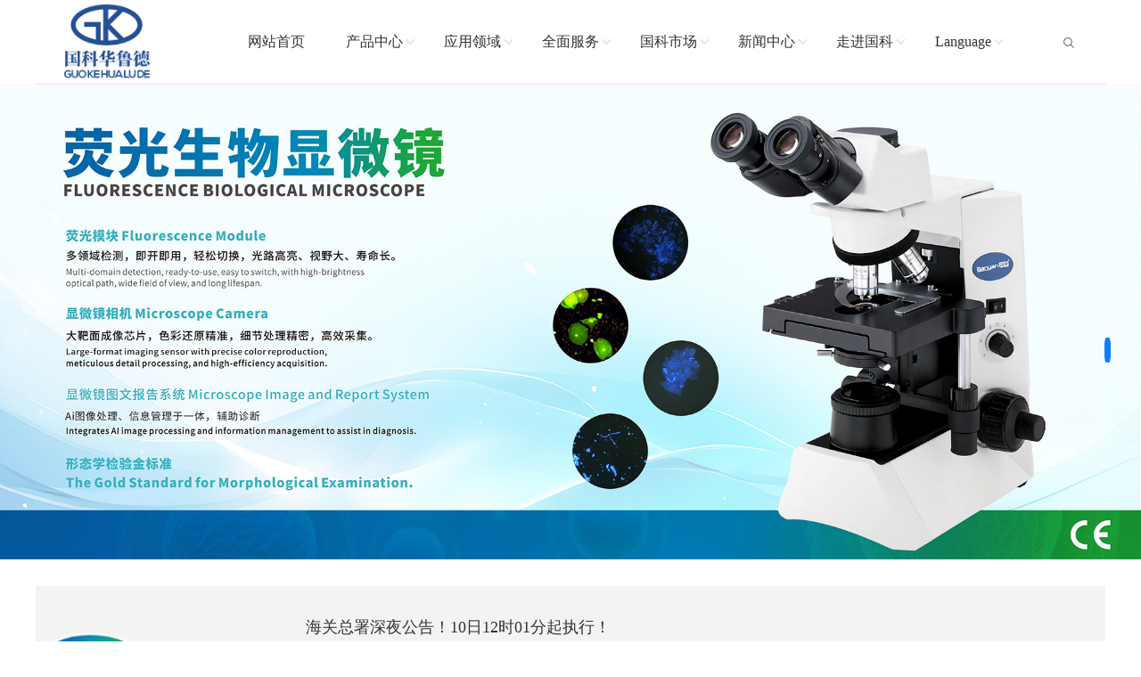

--- FILE ---
content_type: text/html; charset=utf-8
request_url: http://www.guoke-medical.com/news/
body_size: 6226
content:
<!DOCTYPE html>
<html>

<head>
    <meta charSet="utf-8" />
    <meta name="viewport" content="width=1200" />
    <meta name="renderer" content="webkit" />
    <meta name="force-rendering" content="webkit" />
    <meta http-equiv="X-UA-Compatible" content="IE=Edge,chrome=1" />
    <title>新闻中心-德州国科医疗科技有限公司</title>
    <meta name="Keywords" content="新闻中心" />
    <meta name="Description" content="本页内容为您提供新闻中心，新闻中心为德州国科医疗科技有限公司整理发布。" />
    <link rel="stylesheet" href='/template/gk/css/bootstrap.css'>
    <link rel="stylesheet" href="/template/gk/css/normalize.css"/>
    <link rel="stylesheet" href="/template/gk/css/styles.css"/>
    <link rel="stylesheet" href="/template/gk/css/index.css"/>

</head>

<body>
<div id="__next">
    <header>    <style>        .navs .li2{            position: relative;        }        .navs .ul3{            display: none;            position:absolute;            left:160px;            top:0px;            width:170px;            padding:0px 20px;            background:#f5f6f6;            /*border-bottom:2px solid #3a78c1;*/            z-index:9999;        }        .navs .li2:hover .ul3{            display: block;        }        .navs .ul4{            display: none;            position:absolute;            left:110px;            top:0px;            width:100px;            padding:0px 20px;            background:#f5f6f6;            /*border-bottom:2px solid #3a78c1;*/            z-index:9999;        }    </style>    <div class="header___2F0RX">        <div class="container header flex ac jsb">            <a href="/">                <img src="/static/upload/image/20250207/1738906571646771.jpg" alt="logo" class="logo" />            </a>            <ul class="navs flex ac">                <li style="width: 70px;overflow: hidden;margin-right: 20px">                    <a href="/">网站首页</a>                </li>                                <li>                    <a href="/product/">产品中心</a>                                        <ul class="subnav ul5">                                                <li class="li2">                            <a class="hover-red" href="/list_6/">                                免疫荧光、形态学显色试剂                            </a>                                                        <ul class="ul3">                                                                <li><a href="/list_73/">免疫显色试剂</a></li>                                                            </ul>                                                    </li>                                                <li class="li2">                            <a class="hover-red" href="/list_7/">                                组织、细胞染色液                            </a>                                                        <ul class="ul3">                                                                <li><a href="/list_74/">细菌染色试剂</a></li>                                                                <li><a href="/list_75/">细胞组织染色试剂</a></li>                                                                <li><a href="/list_76/">特殊染色试剂</a></li>                                                            </ul>                                                    </li>                                                <li class="li2">                            <a class="hover-red" href="/list_16/">                                检验设备、科研仪器                            </a>                                                        <ul class="ul3">                                                                <li><a href="/list_77/">医学图像显微系统</a></li>                                                                <li><a href="/list_79/">细胞与微生物分析系统</a></li>                                                                <li><a href="/list_80/">病理扫描与分析</a></li>                                                                <li><a href="/list_81/">微生物培养系统</a></li>                                                            </ul>                                                    </li>                                                <li class="li2">                            <a class="hover-red" href="/list_17/">                                医疗耗材                            </a>                                                        <ul class="ul3">                                                                <li><a href="/list_82/">样本处理用产品</a></li>                                                            </ul>                                                    </li>                                            </ul>                                    </li>                                <li>                    <a href="/ad_25/">应用领域</a>                                        <ul class="subnav ul25">                                                <li class="li2">                            <a class="hover-red" href="/basis/">                                医疗机构                            </a>                                                    </li>                                                <li class="li2">                            <a class="hover-red" href="/health/">                                疾控中心                            </a>                                                    </li>                                                <li class="li2">                            <a class="hover-red" href="/lab/">                                医学实验室                            </a>                                                    </li>                                            </ul>                                    </li>                                <li>                    <a href="/down/">全面服务</a>                                        <ul class="subnav ul8">                                                <li class="li2">                            <a class="hover-red" href="/down/">                                资料（下载）                            </a>                                                    </li>                                                <li class="li2">                            <a class="hover-red" href="/liuyan/">                                建议与优化                            </a>                                                    </li>                                            </ul>                                    </li>                                <li>                    <a href="/marke/">国科市场</a>                                        <ul class="subnav ul20">                                                <li class="li2">                            <a class="hover-red" href="/marke/">                                国际市场                            </a>                                                    </li>                                                <li class="li2">                            <a class="hover-red" href="/market/">                                国内市场                            </a>                                                    </li>                                            </ul>                                    </li>                                <li>                    <a href="/news/">新闻中心</a>                                        <ul class="subnav ul2">                                                <li class="li2">                            <a class="hover-red" href="/company/">                                公司动态                            </a>                                                    </li>                                                <li class="li2">                            <a class="hover-red" href="/industry/">                                行业动态                            </a>                                                    </li>                                            </ul>                                    </li>                                <li>                    <a href="/about/">走进国科</a>                    <ul class="subnav ul1">                        <li class="li2">                            <a class="hover-red" href="/honor/">                                荣誉资质                            </a>                        </li>                        <li class="li2">                            <a class="hover-red" href="/list_18/">                                企业发展                            </a>                            <ul class="ul3 ul4">                                <li><a href="/list_18/">GMP</a></li>                            </ul>                        </li>                        <li class="li2">                            <a class="hover-red" href="/culture/">                                企业简介                            </a>                        </li>                        <li class="li2">                            <a class="hover-red" href="/contact/">                                联系我们                            </a>                        </li>                    </ul>                </li>                <li>                    <a href="javascript:;">Language</a>                    <ul class="subnav">                        <li style="text-align: center;padding: 0">                            <a class="hover-red" href="/?p=/Do/area&lg=cn">                                CN                            </a>                        </li>                        <li style="text-align: center;padding: 0">                            <a class="hover-red" href="/?p=/Do/area&lg=en">                                EN                            </a>                        </li>                        <li style="text-align: center;padding: 0">                            <a class="hover-red" href="/?p=/Do/area&lg=sp">                                ES                            </a>                        </li>                    </ul>            </ul>            <a class="search" href="/so/">                <img src="/template/gk/picture/search.png" alt="搜索" />            </a>            <!--<a class="en" href="/" target="_blank">-->            <!--国科医疗-->            <!--</a>-->        </div>    </div>    <div style="height: 95px">    </div></header>
    <!--<div>-->
        <!--<div class="about___2145a" id="about">-->
            <!--<div class="video">-->
                <!--<img src="/static/upload/image/20250320/1742458600347016.jpg" />-->
            <!--</div>-->


        <!--</div>-->
    <!--</div>-->
    <link rel="stylesheet" href="/template/gk/css/animate.min.css">
<link rel="stylesheet" href='/template/gk/css/owl.carousel.css'>
<link rel="stylesheet" href="/template/gk/css/app.css">
<link rel="stylesheet" href="/template/gk/css/prswiper-bundle.css">
<script src='/template/gk/js/jquery.js'></script>
<script src='/template/gk/js/swiper.min.js'></script>
<script src='/template/gk/js/owl.carousel.js'></script>
<!--{* 前端配置 *}-->
<script>
    var config = {
        homeUrl: '/',
        copyCode: "0"
    }
</script>
<script src="/template/gk/js/app.js"></script>
<div class="thead">
    <!--{* carousel *}-->
    <!--{* banner *}-->
    <div class="x-banner">
        <div class="owl-carousel hidden-sm hidden-xs">
            

            <div class="banner-item">
                <a href="JavaScript:;">
                    <img src="/static/upload/image/20250509/1746782036641577.jpg" alt=""/>
                </a>
            </div>
            

            <div class="banner-item">
                <a href="JavaScript:;">
                    <img src="/static/upload/image/20250509/1746782045526347.jpg" alt=""/>
                </a>
            </div>
            

            <div class="banner-item">
                <a href="JavaScript:;">
                    <img src="/static/upload/image/20250628/1751096114507806.jpg" alt=""/>
                </a>
            </div>
            

            <div class="banner-item">
                <a href="JavaScript:;">
                    <img src="/static/upload/image/20250628/1751096150961176.jpg" alt=""/>
                </a>
            </div>
            

            <div class="banner-item">
                <a href="JavaScript:;">
                    <img src="/static/upload/image/20250628/1751096190542991.jpg" alt=""/>
                </a>
            </div>
            

            <div class="banner-item">
                <a href="JavaScript:;">
                    <img src="/static/upload/image/20250628/1751096074992971.jpg" alt=""/>
                </a>
            </div>
            

            <div class="banner-item">
                <a href="JavaScript:;">
                    <img src="/static/upload/image/20250227/1740638038469017.jpg" alt=""/>
                </a>
            </div>
            

            <div class="banner-item">
                <a href="JavaScript:;">
                    <img src="/static/upload/image/20250227/1740638055884923.jpg" alt=""/>
                </a>
            </div>
            

            <div class="banner-item">
                <a href="JavaScript:;">
                    <img src="/static/upload/image/20250227/1740638069308856.jpg" alt=""/>
                </a>
            </div>
            
        </div>
        <div class="owl-carousel visible-xs visible-sm">
            
            <div>
                <a href="JavaScript:;">
                    <img src="/static/upload/image/20250509/1746782036641577.jpg" alt=""/>
                </a>
            </div>

            
            <div>
                <a href="JavaScript:;">
                    <img src="/static/upload/image/20250509/1746782045526347.jpg" alt=""/>
                </a>
            </div>

            
            <div>
                <a href="JavaScript:;">
                    <img src="/static/upload/image/20250628/1751096114507806.jpg" alt=""/>
                </a>
            </div>

            
            <div>
                <a href="JavaScript:;">
                    <img src="/static/upload/image/20250628/1751096150961176.jpg" alt=""/>
                </a>
            </div>

            
            <div>
                <a href="JavaScript:;">
                    <img src="/static/upload/image/20250628/1751096190542991.jpg" alt=""/>
                </a>
            </div>

            
            <div>
                <a href="JavaScript:;">
                    <img src="/static/upload/image/20250628/1751096074992971.jpg" alt=""/>
                </a>
            </div>

            
            <div>
                <a href="JavaScript:;">
                    <img src="/static/upload/image/20250227/1740638038469017.jpg" alt=""/>
                </a>
            </div>

            
            <div>
                <a href="JavaScript:;">
                    <img src="/static/upload/image/20250227/1740638055884923.jpg" alt=""/>
                </a>
            </div>

            
            <div>
                <a href="JavaScript:;">
                    <img src="/static/upload/image/20250227/1740638069308856.jpg" alt=""/>
                </a>
            </div>

            

        </div>
    </div>
</div>


    <div class="new___1jRUe">
        <div class="container flex">
            <div class="left">
                <div>
                    
                    <div class="month" id="">
                        <a href="https://mp.weixin.qq.com/s/0kPf98cNQWjW-L7oiqpBTA">
                            <div class="new flex jsb hover-mix">
                                <img class="pic hover-big" src="/static/images/nopic.png" alt="海关总署深夜公告！10日12时01分起执行！" />
                                <div class="flex content">
                                    <div class="title hover-red">
                                        海关总署深夜公告！10日12时01分起执行！
                                    </div>
                                    <div class="desc">
                                        
                                    </div>
                                    <div class="pushtime">
                                        2025-05-09
                                    </div>
                                </div>
                            </div>
                        </a>
                    </div>
                    
                    <div class="month" id="">
                        <a href="/389.html">
                            <div class="new flex jsb hover-mix">
                                <img class="pic hover-big" src="/static/upload/image/20250407/1744005571476335.jpg" alt="【智启未来，共塑健康】-----德州国科医疗智耀CMEF，开启医疗“AI+时代”" />
                                <div class="flex content">
                                    <div class="title hover-red">
                                        【智启未来，共塑健康】-----德州国科医疗智耀CMEF，开启医疗“AI+时代”
                                    </div>
                                    <div class="desc">
                                        2025年4月8-11日，第91届中国国际医疗器械博览会（CMEF）将在上海盛大启幕。作为全球医疗健康领域的风向标，本次盛会汇聚行业顶尖企业、专家学者与创新成果。以科技赋能医疗，以创新驱动未来，德州国科医疗在7号馆7.1J10展位，诚邀全球合作伙伴、行业同仁莅临，共探医疗健康新机遇！关于我们德州国科···
                                    </div>
                                    <div class="pushtime">
                                        2025-04-07
                                    </div>
                                </div>
                            </div>
                        </a>
                    </div>
                    
                    <div class="month" id="">
                        <a href="/386.html">
                            <div class="new flex jsb hover-mix">
                                <img class="pic hover-big" src="/static/upload/image/20250321/1742540011281716.jpg" alt="德州国科医疗与您相约2025CACLP-------探索诊断新境界" />
                                <div class="flex content">
                                    <div class="title hover-red">
                                        德州国科医疗与您相约2025CACLP-------探索诊断新境界
                                    </div>
                                    <div class="desc">
                                        春光作序，万物和鸣。2025年3月22日-24日，第二十二届中国国际检验医学暨输血仪器试剂博览会（CACLP）将于杭州大会展中心隆重举行。本届盛会“以向新的力量，助力IVD产业健康发展”为主题，汇聚全球顶尖医疗技术成果与行业前瞻科技力量。德州国科医疗受邀参展，诚邀您莅临7号馆7-D0902展位，共同···
                                    </div>
                                    <div class="pushtime">
                                        2025-03-21
                                    </div>
                                </div>
                            </div>
                        </a>
                    </div>
                    
                    <div class="month" id="">
                        <a href="/34.html">
                            <div class="new flex jsb hover-mix">
                                <img class="pic hover-big" src="/static/upload/other/20220718/1658138927527078.jpeg" alt="国家下令：医院必须配置这些器械（附清单）" />
                                <div class="flex content">
                                    <div class="title hover-red">
                                        国家下令：医院必须配置这些器械（附清单）
                                    </div>
                                    <div class="desc">
                                        最新设备配置标准确定，新一轮医疗设备、耗材采购需要释放，利好大批械企。就目前而言，国内方舱医院大致被划分为三大类：临时应急救治方舱医院、半永久式方舱医院与永久性方舱医院。然而，在疫情防控常态化以及卫生条件升级的当下，方舱医院俨然被视作公共卫生防疫体系重要一环，其临时性的特点也正在逐渐隐去，大批方舱医···
                                    </div>
                                    <div class="pushtime">
                                        2022-07-18
                                    </div>
                                </div>
                            </div>
                        </a>
                    </div>
                    
                    <div class="month" id="">
                        <a href="/35.html">
                            <div class="new flex jsb hover-mix">
                                <img class="pic hover-big" src="/static/upload/other/20220718/1658131002672146.jpeg" alt="脊柱耗材国家集采启动，医保局放弃“唯低价中标”原则" />
                                <div class="flex content">
                                    <div class="title hover-red">
                                        脊柱耗材国家集采启动，医保局放弃“唯低价中标”原则
                                    </div>
                                    <div class="desc">
                                        继冠脉支架、人工关节之后，国家启动第三批高值耗材集采。7月12日，国家组织医用耗材联合采购平台发布公告称，启动全国骨科脊柱集采中带量采购工作。本次耗材集采共涉及颈椎前路钉板固定融合系统、颈椎后路钉棒固定系统、胸腰椎前路钉棒固定融合系统等14个产品。健识局获悉，本次采购周期为3年，自中选结果实际执行日···
                                    </div>
                                    <div class="pushtime">
                                        2022-07-18
                                    </div>
                                </div>
                            </div>
                        </a>
                    </div>
                    
                </div>
                <style>
                    .page{
                        margin: 60px 0 30px 0;
                    }
                    .page span{
                        margin: 0 10px;
                    }
                    .page span a{
                        margin: 0 10px;
                        color: black;
                    }
                </style>

                <div class="page">
                    <span class='page-status'>共7条 当前1/2页</span><span class='page-index'><a href='/news/'>首页</a></span><span class='page-pre'><a href='javascript:;'>前一页</a></span><span class='page-numbar'><a href="/news/" class="page-num page-num-current">1</a><a href="/news_2/" class="page-num">2</a></span><span class='page-next'><a href='/news_2/'>后一页</a></span><span class='page-last'><a href='/news_2/'>尾页</a></span>
                </div>
            </div>
            <div class="right" style="display: none">
                <div class="list">
                    
                    <a href="https://mp.weixin.qq.com/s/0kPf98cNQWjW-L7oiqpBTA">
                    <div class="item " >
                       海关总署深夜公告！10日12时01分起执行！
                    </div>
                    </a>
                    
                    <a href="/389.html">
                    <div class="item " >
                       【智启未来，共塑健康】-----德州国科医疗智耀CMEF，开启医疗“AI+时代”
                    </div>
                    </a>
                    
                    <a href="/386.html">
                    <div class="item " >
                       德州国科医疗与您相约2025CACLP-------探索诊断新境界
                    </div>
                    </a>
                    
                    <a href="/34.html">
                    <div class="item " >
                       国家下令：医院必须配置这些器械（附清单）
                    </div>
                    </a>
                    
                    <a href="/35.html">
                    <div class="item " >
                       脊柱耗材国家集采启动，医保局放弃“唯低价中标”原则
                    </div>
                    </a>
                    
                </div>
            </div>
        </div>
    </div>
    <footer class="footer___3gmCJ" style="padding-top:40px">
    <div class="container border flex jsb">
        <div class="left flex jsb">
            <ul class="navs flex">
                
                <li style="padding-left: 60px">

                    <div class="title">
                        <a href="/product/" style="color: #333"> 产品中心 </a>
                    </div>

                    
                    <ul>
                        
                        <li>
                            <a class="hover-red" href="/list_6/">
                                免疫荧光、形态学显色试剂
                            </a>
                        </li>
                        
                        <li>
                            <a class="hover-red" href="/list_7/">
                                组织、细胞染色液
                            </a>
                        </li>
                        
                        <li>
                            <a class="hover-red" href="/list_16/">
                                检验设备、科研仪器
                            </a>
                        </li>
                        
                        <li>
                            <a class="hover-red" href="/list_17/">
                                医疗耗材
                            </a>
                        </li>
                        
                    </ul>
                    
                </li>
                
                <li style="padding-left: 60px">

                    <div class="title">
                        <a href="/ad_25/" style="color: #333"> 应用领域 </a>
                    </div>

                    
                    <ul>
                        
                        <li>
                            <a class="hover-red" href="/basis/">
                                医疗机构
                            </a>
                        </li>
                        
                        <li>
                            <a class="hover-red" href="/health/">
                                疾控中心
                            </a>
                        </li>
                        
                        <li>
                            <a class="hover-red" href="/lab/">
                                医学实验室
                            </a>
                        </li>
                        
                    </ul>
                    
                </li>
                
                <li style="padding-left: 60px">

                    <div class="title">
                        <a href="/down/" style="color: #333"> 全面服务 </a>
                    </div>

                    
                    <ul>
                        
                        <li>
                            <a class="hover-red" href="/down/">
                                资料（下载）
                            </a>
                        </li>
                        
                        <li>
                            <a class="hover-red" href="/liuyan/">
                                建议与优化
                            </a>
                        </li>
                        
                    </ul>
                    
                </li>
                
                <li style="padding-left: 60px">

                    <div class="title">
                        <a href="/marke/" style="color: #333"> 国科市场 </a>
                    </div>

                    
                    <ul>
                        
                        <li>
                            <a class="hover-red" href="/marke/">
                                国际市场
                            </a>
                        </li>
                        
                        <li>
                            <a class="hover-red" href="/market/">
                                国内市场
                            </a>
                        </li>
                        
                    </ul>
                    
                </li>
                
                <li style="padding-left: 60px">

                    <div class="title">
                        <a href="/news/" style="color: #333"> 新闻中心 </a>
                    </div>

                    
                    <ul>
                        
                        <li>
                            <a class="hover-red" href="/company/">
                                公司动态
                            </a>
                        </li>
                        
                        <li>
                            <a class="hover-red" href="/industry/">
                                行业动态
                            </a>
                        </li>
                        
                    </ul>
                    
                </li>
                
                <li style="padding-left: 60px">

                    <div class="title">
                        <a href="/about/" style="color: #333"> 走进国科 </a>
                    </div>

                    
                    <ul>
                        
                        <li>
                            <a class="hover-red" href="/honor/">
                                荣誉资质
                            </a>
                        </li>
                        
                        <li>
                            <a class="hover-red" href="/list_18/">
                                企业发展
                            </a>
                        </li>
                        
                        <li>
                            <a class="hover-red" href="/culture/">
                                企业简介
                            </a>
                        </li>
                        
                        <li>
                            <a class="hover-red" href="/contact/">
                                联系我们
                            </a>
                        </li>
                        
                    </ul>
                    
                </li>
                
            </ul>
        </div>
        <div class="right" style="display: none">
            <div class="concact">
                <div class="title">
                    联系我们
                </div>
                <div class="main">
                    德州国科医疗科技有限公司
                </div>
                <p class="address">
                    地址：
                    <!-- -->
                    山东省德州市经济技术开发区袁桥镇东方红东路6596号(中元科技创新园) 2号车间第1、2跨28-31轴
                </p>
                <p>
                    服务热线：
                    <!-- -->
                    0086 534 7057266
                </p>
                <p>
                    邮箱：
                    <!-- -->
                    office@guoke-medical.com
                </p>

            </div>
        </div>
    </div>
    <div class="container flex jsb">
        <div class="logo" style="text-align: center;position: relative;font: 12px/22px ''">
            <p style="font: 16px/30px ''">德州国科医疗科技有限公司</p>
            地址：  山东省德州市经济技术开发区袁桥镇东方红东路6596号(中元科技创新园) 2号车间第1、2跨28-31轴<br>

            服务热线： 0086 534 7057266

            邮箱： office@guoke-medical.com
            <div>
                <p>
                    互联网药品信息服务资格证书：[(鲁) -非经营性- 2021-0406]
                </p>
                Copyright©德州国科医疗科技有限公司 版权所有
                <!-- -->
                <a rel="nofollow" href="https://beian.miit.gov.cn/" target="_blank" style="color: #333">
                    鲁ICP备2022020113号-1
                </a>
            </div>


            <style>
                .foot-ewm .span1{
                    cursor:pointer;
                    margin: 0 3px;
                    position: relative;
                }
                .foot-ewm .ewm{
                    display: none;
                    position: absolute;
                    bottom: 25px;
                    left:-35px;
                }
                .foot-ewm .span1:hover .ewm{
                    display: block;
                }

            </style>

            <div style="position: absolute;right: 30px;bottom:0;" class="foot-ewm">
                <span class="span1">
                    <img src="/static/upload/image/20250110/1736477688967380.png" alt="" width="30" height="30"/>
                    <span class="ewm">
                        <img src="/static/upload/image/20250110/1736478087925060.jpg" alt="" width="100" class="ewm1">
                    </span>
                </span>
                <span class="span1">
                      <img src="/static/upload/image/20250110/1736477695845291.png" alt="" width="30" height="30"/>
                     <span class="ewm">
                           <img src="/static/upload/image/20250110/1736478090673921.jpg" alt="" width="100" class="ewm2">
                     </span>
                </span>
                <span class="span1">
                     <img src="/static/upload/image/20250110/1736477703887074.png" alt="" width="30" height="30"/>
                     <span class="ewm">
                         <img src="/static/upload/image/20250110/1736478094835565.jpg" alt="" width="100" class="ewm3">
                     </span>
                </span>
                <span class="span1">
                     <img src="/static/upload/image/20250110/1736477707242290.png" alt="" width="30" height="30"/>
                     <span class="ewm">
                          <img src="/static/upload/image/20250110/1736478097810569.jpg" alt="" width="100" class="ewm4">
                     </span>
                </span>

            </div>
        </div>
        <!--<div style="width: 400px">-->

                <!--<img src="/static/upload/image/20220607/1654562497421427.jpg" alt="" width="110" style="margin:40px 0 50px  130px "/>-->
        <!--</div>-->
    </div>
</footer>


<script src="/template/gk/js/jquery.countup.min.js"></script>
<script src="/template/gk/js/jquery.waypoints.min.js"></script>
<script>
    $('.counter').countUp();
</script>
<script>
    $(document).ready(function() {
        // BANNER
        app.getCode(120, 34);
        // 登录注册 切换验证码
        $('#codeimg').click(function() {
            app.getCode(120, 34)
        });
        $(".x-banner .owl-carousel").owlCarousel({
            items: 1,
            // 显示个数
            loop: true,
            // 是否循环
            autoplay: true,
            // 是否自动播放
            navText: ['<i class="icon-font icon-left-arrow"></i>', '<i class="icon-font icon-right-arrow"></i>'],
            // 左右箭头
            responsive: {
                0 : {
                    nav: false,
                    // 是否显示箭头
                },
                990 : {
                    nav: false,
                }
            }
        });
        // CASE
        $(".x-case-list .owl-carousel").owlCarousel({
            loop: true,
            // 是否循环
            dots: false,
            // 是否有点
            responsive: {
                0 : {
                    items: 1
                },
                768 : {
                    items: 2
                }
            }
        });
        // company
        $(".x-company-list .owl-carousel").owlCarousel({
            loop: true,
            // 是否循环
            autoplay: true,
            // 是否自动播放
            dots: false,
            // 是否有点
            responsive: {
                0 : {
                    items: 2
                },
                768 : {
                    items: 3
                },
                1024 : {
                    items: 5
                },
                1200 : {
                    items: 8
                }
            }
        });

    });
</script>











</div>

</body>

</html>

--- FILE ---
content_type: text/css
request_url: http://www.guoke-medical.com/template/gk/css/styles.css
body_size: 15131
content:
@-webkit-keyframes rcNotificationFadeIn____Lpq5 {
  0% {
    opacity: 0;
  }
  100% {
    opacity: 1;
  }
}
@-moz-keyframes rcNotificationFadeIn____Lpq5 {
  0% {
    opacity: 0;
  }
  100% {
    opacity: 1;
  }
}
@-o-keyframes rcNotificationFadeIn____Lpq5 {
  0% {
    opacity: 0;
  }
  100% {
    opacity: 1;
  }
}
@keyframes rcNotificationFadeIn____Lpq5 {
  0% {
    opacity: 0;
  }
  100% {
    opacity: 1;
  }
}
@-webkit-keyframes rcDialogFadeOut___2BDM4 {
  0% {
    opacity: 1;
  }
  100% {
    opacity: 0;
  }
}
@-moz-keyframes rcDialogFadeOut___2BDM4 {
  0% {
    opacity: 1;
  }
  100% {
    opacity: 0;
  }
}
@-o-keyframes rcDialogFadeOut___2BDM4 {
  0% {
    opacity: 1;
  }
  100% {
    opacity: 0;
  }
}
@keyframes rcDialogFadeOut___2BDM4 {
  0% {
    opacity: 1;
  }
  100% {
    opacity: 0;
  }
}
@font-face {
  font-family: "numberplus";
  src: url("../fonts/1632967301.eot");
  src: url("../fonts/1632967301.eot") format("embedded-opentype"), url("../fonts/1632967301.woff2") format("woff2"), url("../fonts/1632967301.ttf") format("truetype");
  font-weight: normal;
  font-style: normal;
}
 {
  /* Auto Height */
  /* 3D Effects */
  /* CSS Mode */
}
@font-face {
  font-family: 'swiper-icons';
  src: url('../fonts/2c3667fa88d14165bd2a5eec5732f8e9.woff') format('woff');
  font-weight: 400;
  font-style: normal;
}
:root {
  --swiper-theme-color: #007aff;
}
.swiper-container {
  margin-left: auto;
  margin-right: auto;
  position: relative;
  /*overflow: hidden;*/
  list-style: none;
  padding: 0;
  /* Fix of Webkit flickering */
  z-index: 1;
}
.swiper-container-vertical > .swiper-wrapper {
  -webkit-box-orient: vertical;
  -webkit-box-direction: normal;
  -webkit-flex-direction: column;
     -moz-box-orient: vertical;
     -moz-box-direction: normal;
      -ms-flex-direction: column;
          flex-direction: column;
}
.swiper-wrapper {
  position: relative;
  width: 100%;
  height: 100%;
  z-index: 1;
  display: -webkit-box;
  display: -webkit-flex;
  display: -moz-box;
  display: -ms-flexbox;
  display: flex;
  -webkit-transition-property: -webkit-transform;
  transition-property: -webkit-transform;
  -o-transition-property: -o-transform;
  -moz-transition-property: transform, -moz-transform;
  transition-property: transform;
  transition-property: transform, -webkit-transform, -moz-transform, -o-transform;
  -webkit-box-sizing: content-box;
     -moz-box-sizing: content-box;
          box-sizing: content-box;
}
.swiper-container-android .swiper-slide,
.swiper-wrapper {
  -webkit-transform: translate3d(0px, 0, 0);
     -moz-transform: translate3d(0px, 0, 0);
          transform: translate3d(0px, 0, 0);
}
.swiper-container-multirow > .swiper-wrapper {
  -webkit-flex-wrap: wrap;
      -ms-flex-wrap: wrap;
          flex-wrap: wrap;
}
.swiper-container-multirow-column > .swiper-wrapper {
  -webkit-flex-wrap: wrap;
      -ms-flex-wrap: wrap;
          flex-wrap: wrap;
  -webkit-box-orient: vertical;
  -webkit-box-direction: normal;
  -webkit-flex-direction: column;
     -moz-box-orient: vertical;
     -moz-box-direction: normal;
      -ms-flex-direction: column;
          flex-direction: column;
}
.swiper-container-free-mode > .swiper-wrapper {
  -webkit-transition-timing-function: ease-out;
     -moz-transition-timing-function: ease-out;
       -o-transition-timing-function: ease-out;
          transition-timing-function: ease-out;
  margin: 0 auto;
}
.swiper-container-pointer-events {
  -ms-touch-action: pan-y;
      touch-action: pan-y;
}
.swiper-container-pointer-events.swiper-container-vertical {
  -ms-touch-action: pan-x;
      touch-action: pan-x;
}
.swiper-slide {
  -webkit-flex-shrink: 0;
      -ms-flex-negative: 0;
          flex-shrink: 0;
  width: 100%;
  height: 100%;
  position: relative;
  -webkit-transition-property: -webkit-transform;
  transition-property: -webkit-transform;
  -o-transition-property: -o-transform;
  -moz-transition-property: transform, -moz-transform;
  transition-property: transform;
  transition-property: transform, -webkit-transform, -moz-transform, -o-transform;
}
.swiper-slide-invisible-blank {
  visibility: hidden;
}
.swiper-container-autoheight,
.swiper-container-autoheight .swiper-slide {
  height: auto;
}
.swiper-container-autoheight .swiper-wrapper {
  -webkit-box-align: start;
  -webkit-align-items: flex-start;
     -moz-box-align: start;
      -ms-flex-align: start;
          align-items: flex-start;
  -webkit-transition-property: height, -webkit-transform;
  transition-property: height, -webkit-transform;
  -o-transition-property: height, -o-transform;
  -moz-transition-property: transform, height, -moz-transform;
  transition-property: transform, height;
  transition-property: transform, height, -webkit-transform, -moz-transform, -o-transform;
}
.swiper-container-3d {
  -webkit-perspective: 1200px;
     -moz-perspective: 1200px;
          perspective: 1200px;
}
.swiper-container-3d .swiper-wrapper,
.swiper-container-3d .swiper-slide,
.swiper-container-3d .swiper-slide-shadow-left,
.swiper-container-3d .swiper-slide-shadow-right,
.swiper-container-3d .swiper-slide-shadow-top,
.swiper-container-3d .swiper-slide-shadow-bottom,
.swiper-container-3d .swiper-cube-shadow {
  -webkit-transform-style: preserve-3d;
     -moz-transform-style: preserve-3d;
          transform-style: preserve-3d;
}
.swiper-container-3d .swiper-slide-shadow-left,
.swiper-container-3d .swiper-slide-shadow-right,
.swiper-container-3d .swiper-slide-shadow-top,
.swiper-container-3d .swiper-slide-shadow-bottom {
  position: absolute;
  left: 0;
  top: 0;
  width: 100%;
  height: 100%;
  pointer-events: none;
  z-index: 10;
}
.swiper-container-3d .swiper-slide-shadow-left {
  background-image: -webkit-gradient(linear, right top, left top, from(rgba(0, 0, 0, 0.5)), to(rgba(0, 0, 0, 0)));
  background-image: -webkit-linear-gradient(right, rgba(0, 0, 0, 0.5), rgba(0, 0, 0, 0));
  background-image: -moz-linear-gradient(right, rgba(0, 0, 0, 0.5), rgba(0, 0, 0, 0));
  background-image: -o-linear-gradient(right, rgba(0, 0, 0, 0.5), rgba(0, 0, 0, 0));
  background-image: linear-gradient(to left, rgba(0, 0, 0, 0.5), rgba(0, 0, 0, 0));
}
.swiper-container-3d .swiper-slide-shadow-right {
  background-image: -webkit-gradient(linear, left top, right top, from(rgba(0, 0, 0, 0.5)), to(rgba(0, 0, 0, 0)));
  background-image: -webkit-linear-gradient(left, rgba(0, 0, 0, 0.5), rgba(0, 0, 0, 0));
  background-image: -moz-linear-gradient(left, rgba(0, 0, 0, 0.5), rgba(0, 0, 0, 0));
  background-image: -o-linear-gradient(left, rgba(0, 0, 0, 0.5), rgba(0, 0, 0, 0));
  background-image: linear-gradient(to right, rgba(0, 0, 0, 0.5), rgba(0, 0, 0, 0));
}
.swiper-container-3d .swiper-slide-shadow-top {
  background-image: -webkit-gradient(linear, left bottom, left top, from(rgba(0, 0, 0, 0.5)), to(rgba(0, 0, 0, 0)));
  background-image: -webkit-linear-gradient(bottom, rgba(0, 0, 0, 0.5), rgba(0, 0, 0, 0));
  background-image: -moz-linear-gradient(bottom, rgba(0, 0, 0, 0.5), rgba(0, 0, 0, 0));
  background-image: -o-linear-gradient(bottom, rgba(0, 0, 0, 0.5), rgba(0, 0, 0, 0));
  background-image: linear-gradient(to top, rgba(0, 0, 0, 0.5), rgba(0, 0, 0, 0));
}
.swiper-container-3d .swiper-slide-shadow-bottom {
  background-image: -webkit-gradient(linear, left top, left bottom, from(rgba(0, 0, 0, 0.5)), to(rgba(0, 0, 0, 0)));
  background-image: -webkit-linear-gradient(top, rgba(0, 0, 0, 0.5), rgba(0, 0, 0, 0));
  background-image: -moz-linear-gradient(top, rgba(0, 0, 0, 0.5), rgba(0, 0, 0, 0));
  background-image: -o-linear-gradient(top, rgba(0, 0, 0, 0.5), rgba(0, 0, 0, 0));
  background-image: linear-gradient(to bottom, rgba(0, 0, 0, 0.5), rgba(0, 0, 0, 0));
}
.swiper-container-css-mode > .swiper-wrapper {
  overflow: auto;
  scrollbar-width: none;
  /* For Firefox */
  -ms-overflow-style: none;
  /* For Internet Explorer and Edge */
}
.swiper-container-css-mode > .swiper-wrapper::-webkit-scrollbar {
  display: none;
}
.swiper-container-css-mode > .swiper-wrapper > .swiper-slide {
  scroll-snap-align: start start;
}
.swiper-container-horizontal.swiper-container-css-mode > .swiper-wrapper {
  -ms-scroll-snap-type: x mandatory;
      scroll-snap-type: x mandatory;
}
.swiper-container-vertical.swiper-container-css-mode > .swiper-wrapper {
  -ms-scroll-snap-type: y mandatory;
      scroll-snap-type: y mandatory;
}
* {
  -webkit-box-sizing: border-box;
     -moz-box-sizing: border-box;
          box-sizing: border-box;
  -webkit-appearance: none;
  -webkit-tap-highlight-color: transparent;
  -webkit-tap-highlight-color: rgba(0, 0, 0, 0);
  tap-highlight-color: rgba(0, 0, 0, 0);
}
body,
table,
input,
textarea,
select,
option {
  font-family:  "Microsoft YaHei";
}
video:focus {
  outline: none;
}
.hover-red {
  -webkit-transition: color 300ms;
  -o-transition: color 300ms;
  -moz-transition: color 300ms;
  transition: color 300ms;
}
.hover-red:hover {
  color: #1E90FF !important;
}
.hover-big {
  -webkit-transition: -webkit-transform 300ms;
  transition: -webkit-transform 300ms;
  -o-transition: -o-transform 300ms;
  -moz-transition: transform 300ms, -moz-transform 300ms;
  transition: transform 300ms;
  transition: transform 300ms, -webkit-transform 300ms, -moz-transform 300ms, -o-transform 300ms;
}
.hover-big:hover {
  -webkit-transform: scale(1.05);
     -moz-transform: scale(1.05);
      -ms-transform: scale(1.05);
       -o-transform: scale(1.05);
          transform: scale(1.05);
}
.hover-mix:hover .hover-red {
  color: #1E90FF !important;
}
.hover-mix:hover .hover-big {
  -webkit-transform: scale(1.05);
     -moz-transform: scale(1.05);
      -ms-transform: scale(1.05);
       -o-transform: scale(1.05);
          transform: scale(1.05);
}
input,
textarea {
  outline: none;
  border: none;
}
.rc-notification {
  position: fixed;
  z-index: 99999;
  -webkit-transform: translateX(-50%);
     -moz-transform: translateX(-50%);
      -ms-transform: translateX(-50%);
       -o-transform: translateX(-50%);
          transform: translateX(-50%);
}
.rc-notification .rc-notification-notice {
  padding: 7px 20px 7px 10px;
  border-radius: 3px 3px;
  border: 1px solid #f0f0f0;
  -webkit-box-shadow: 0 0 10px rgba(0, 0, 0, 0.2);
          box-shadow: 0 0 10px rgba(0, 0, 0, 0.2);
  border: 0px solid transparent;
  background-color: #ffffff;
  display: block;
  width: -webkit-max-content;
  width: -moz-max-content;
  width: max-content;
  line-height: 1.5;
  position: relative;
  margin: 10px 0;
}
.rc-notification .rc-notification-notice .rc-notification-notice-closable {
  padding-right: 20px;
}
.rc-notification .rc-notification-notice .rc-notification-notice-close {
  position: absolute;
  right: 5px;
  top: 3px;
  color: #333333;
  cursor: pointer;
  outline: none;
  font-size: 16px;
  font-weight: 700;
  line-height: 1;
  text-shadow: 0 1px 0 #ffffff;
  filter: alpha(opacity=20);
  opacity: 0.2;
  text-decoration: none;
}
.rc-notification .rc-notification-notice .rc-notification-notice-close .rc-notification-notice-close-x:after {
  content: "\D7";
}
.rc-notification .rc-notification-notice .rc-notification-notice-close:hover {
  opacity: 1;
  filter: alpha(opacity=100);
  text-decoration: none;
}
.rc-notification .rc-notification-fade-appear,
.rc-notification .rc-notification-fade-enter {
  opacity: 0;
  -webkit-animation-duration: 0.3s;
     -moz-animation-duration: 0.3s;
       -o-animation-duration: 0.3s;
          animation-duration: 0.3s;
  -webkit-animation-fill-mode: both;
     -moz-animation-fill-mode: both;
       -o-animation-fill-mode: both;
          animation-fill-mode: both;
  -webkit-animation-timing-function: cubic-bezier(0.55, 0, 0.55, 0.2);
     -moz-animation-timing-function: cubic-bezier(0.55, 0, 0.55, 0.2);
       -o-animation-timing-function: cubic-bezier(0.55, 0, 0.55, 0.2);
          animation-timing-function: cubic-bezier(0.55, 0, 0.55, 0.2);
  -webkit-animation-play-state: paused;
     -moz-animation-play-state: paused;
       -o-animation-play-state: paused;
          animation-play-state: paused;
}
.rc-notification .rc-notification-fade-leave {
  -webkit-animation-duration: 0.3s;
     -moz-animation-duration: 0.3s;
       -o-animation-duration: 0.3s;
          animation-duration: 0.3s;
  -webkit-animation-fill-mode: both;
     -moz-animation-fill-mode: both;
       -o-animation-fill-mode: both;
          animation-fill-mode: both;
  -webkit-animation-timing-function: cubic-bezier(0.55, 0, 0.55, 0.2);
     -moz-animation-timing-function: cubic-bezier(0.55, 0, 0.55, 0.2);
       -o-animation-timing-function: cubic-bezier(0.55, 0, 0.55, 0.2);
          animation-timing-function: cubic-bezier(0.55, 0, 0.55, 0.2);
  -webkit-animation-play-state: paused;
     -moz-animation-play-state: paused;
       -o-animation-play-state: paused;
          animation-play-state: paused;
}
.rc-notification .rc-notification-fade-appear.rc-notification-fade-appear-active,
.rc-notification .rc-notification-fade-enter.rc-notification-fade-enter-active {
  -webkit-animation-play-state: running;
     -moz-animation-play-state: running;
       -o-animation-play-state: running;
          animation-play-state: running;
}
.rc-notification .rc-notification-fade-appear.rc-notification-fade-appear-active,
.rc-notification .rc-notification-fade-enter.rc-notification-fade-enter-active {
  -webkit-animation-name: rcNotificationFadeIn____Lpq5;
     -moz-animation-name: rcNotificationFadeIn____Lpq5;
       -o-animation-name: rcNotificationFadeIn____Lpq5;
          animation-name: rcNotificationFadeIn____Lpq5;
}
.rc-notification .rc-notification-fade-leave.rc-notification-fade-leave-active {
  -webkit-animation-play-state: running;
     -moz-animation-play-state: running;
       -o-animation-play-state: running;
          animation-play-state: running;
}
.rc-notification .rc-notification-fade-leave.rc-notification-fade-leave-active {
  -webkit-animation-name: rcDialogFadeOut___2BDM4;
     -moz-animation-name: rcDialogFadeOut___2BDM4;
       -o-animation-name: rcDialogFadeOut___2BDM4;
          animation-name: rcDialogFadeOut___2BDM4;
}
.more-btn {
  width: 109px;
  height: 109px;
  background-color: #1E90FF;
  cursor: pointer;
}
.more-btn::after {
  content: "";
  display: block;
  width: 109px;
  height: 109px;
  background-image: url(../images/more-white.png);
  -o-background-size: 21px auto;
     background-size: 21px auto;
  background-repeat: no-repeat;
  background-position: center;
}
.shop-btn {
  width: 150px;
  height: 47px;
  background-color: #1E90FF;
  font-size: 18px;
  font-weight: 500;
  color: #ffffff;
  line-height: 47px;
  text-align: center;
}
.icon.new,
.icon.recommend,
.icon.dark {
  height: 24px;
  border-radius: 5px;
  border: 1px solid #1E90FF;
  text-align: center;
  line-height: 24px;
  font-size: 14px;
  font-weight: 400;
  color: #1E90FF;
  margin-right: 4px;
  padding: 0px 6px;
}
.icon.dark {
  color: #8b8b8b;
  border-color: #8b8b8b;
  background-color: transparent;
}
.icon.new {
  background-color: #1E90FF;
  color: #ffffff;
}
.content-container {
  display: -webkit-box;
  display: -webkit-flex;
  display: -moz-box;
  display: -ms-flexbox;
  display: flex;
  -webkit-box-pack: justify;
  -webkit-justify-content: space-between;
     -moz-box-pack: justify;
      -ms-flex-pack: justify;
          justify-content: space-between;
}
.content-container > .left {
  /*padding-top: 48px;*/
  width: 272px;
  -webkit-flex-shrink: 0;
      -ms-flex-negative: 0;
          flex-shrink: 0;
}
.content-container > .left > .h1 {
  height: 122px;
  font-size: 24px;
  font-weight: 500;
  color: #333333;
  line-height: 28px;
    padding-right: 35px;
    padding-top: 30px;
}
.content-container > .left > ul li,
.content-container > .left .leftbar > ul li {
  width: 240px;
  height: 60px;
  background-color: #f3f3f3;
  margin-bottom: 10px;
  cursor: pointer;
}
.content-container > .left > ul li > div,
.content-container > .left .leftbar > ul li > div {
  height: 100%;
}
.content-container > .left > ul li .icon,
.content-container > .left .leftbar > ul li .icon {
  height: 60px;
  width: 60px;
  overflow: hidden;
}
.content-container > .left > ul li .icon img,
.content-container > .left .leftbar > ul li .icon img {
  width: 100%;
  height: 100%;
}
.content-container > .left > ul li .icon .aimg,
.content-container > .left .leftbar > ul li .icon .aimg {
  display: initial;
}
.content-container > .left > ul li .icon .aimg_active,
.content-container > .left .leftbar > ul li .icon .aimg_active {
  display: none;
}
.content-container > .left > ul li .name,
.content-container > .left .leftbar > ul li .name {
  margin-left: 16px;
  font-size: 16px;
  font-weight: 500;
  color: #333333;
  margin-right: auto;
}
.content-container > .left > ul li .more,
.content-container > .left .leftbar > ul li .more {
  width: 7px;
  height: 13px;
  background-image: url(../images/right.png);
  -o-background-size: 100%;
     background-size: 100%;
  margin-right: 20px;
}
.content-container > .left > ul li.active,
.content-container > .left .leftbar > ul li.active,
.content-container > .left > ul li:hover,
.content-container > .left .leftbar > ul li:hover {
  background-color: #1E90FF;
}
.content-container > .left > ul li.active .name,
.content-container > .left .leftbar > ul li.active .name,
.content-container > .left > ul li:hover .name,
.content-container > .left .leftbar > ul li:hover .name {
  color: #ffffff;
}
.content-container > .left > ul li.active .icon .aimg,
.content-container > .left .leftbar > ul li.active .icon .aimg,
.content-container > .left > ul li:hover .icon .aimg,
.content-container > .left .leftbar > ul li:hover .icon .aimg {
  display: none;
}
.content-container > .left > ul li.active .icon .aimg_active,
.content-container > .left .leftbar > ul li.active .icon .aimg_active,
.content-container > .left > ul li:hover .icon .aimg_active,
.content-container > .left .leftbar > ul li:hover .icon .aimg_active {
  display: initial;
}
.content-container > .left .btn {
  cursor: pointer;
  width: 240px;
  height: 60px;
  display: -webkit-box;
  display: -webkit-flex;
  display: -moz-box;
  display: -ms-flexbox;
  display: flex;
  -webkit-box-align: center;
  -webkit-align-items: center;
     -moz-box-align: center;
      -ms-flex-align: center;
          align-items: center;
  font-size: 18px;
  font-weight: 500;
  margin-bottom: 10px;
  background-color: #f3f3f3;
  color: #333333;
}
.content-container > .left .btn .icon {
  width: 60px;
  height: 60px;
  margin-right: 16px;
}
.content-container > .left .btn.active {
  background-color: #1E90FF;
  color: #ffffff;
}
.content-container > .left .btn.next {
  background-color: #f3f3f3;
  color: #333333;
  padding-left: 75px;
  white-space: nowrap;
}
.content-container > .left .btn.next::after {
  margin-left: auto;
  content: "";
  background-image: url(../images/right.png);
  background-repeat: no-repeat;
  -o-background-size: 100%;
     background-size: 100%;
  width: 6.5px;
  height: 13px;
  margin-right: 39px;
}
.content-container > .left .btn.next:hover {
  background-color: #1E90FF;
  color: #ffffff;
}
.content-container > .left .btn.back {
  padding-left: 20px;
}
.content-container > .left .btn.back::before {
  content: "";
  background-image: url(../images/left.png);
  background-repeat: no-repeat;
  -o-background-size: 100%;
     background-size: 100%;
  width: 6.5px;
  height: 13px;
  margin-right: 39px;
}
.content-container .right {
  -webkit-box-flex: 1;
  -webkit-flex-grow: 1;
     -moz-box-flex: 1;
      -ms-flex-positive: 1;
          flex-grow: 1;
  width: 927px;
  border-left: 1px solid #f0f0f0;
  padding-left: 59px;
  padding-top: 50px;
}
.banner-item {
  background-repeat: no-repeat;
  background-position: center;
  -o-background-size: cover;
     background-size: cover;
}
.container {
  width: 1200px;
  margin-right: auto;
  margin-left: auto;
}
ul {
  list-style: none;
  margin: 0px;
  padding: 0px;
}
p,
h1,
h2,
h3,
h4,
h5,
h6 {
  margin: 0px;
  padding: 0px;
}
.flex {
  display: -webkit-box;
  display: -webkit-flex;
  display: -moz-box;
  display: -ms-flexbox;
  display: flex;
}
.flex.ac {
  -webkit-box-align: center;
  -webkit-align-items: center;
     -moz-box-align: center;
      -ms-flex-align: center;
          align-items: center;
}
.flex.je {
  -webkit-box-pack: end;
  -webkit-justify-content: flex-end;
     -moz-box-pack: end;
      -ms-flex-pack: end;
          justify-content: flex-end;
}
.flex.jc {
  -webkit-box-pack: center;
  -webkit-justify-content: center;
     -moz-box-pack: center;
      -ms-flex-pack: center;
          justify-content: center;
}
.flex.jsa {
  -webkit-justify-content: space-around;
      -ms-flex-pack: distribute;
          justify-content: space-around;
}
.flex.jsb {
  -webkit-box-pack: justify;
  -webkit-justify-content: space-between;
     -moz-box-pack: justify;
      -ms-flex-pack: justify;
          justify-content: space-between;
}
.h1-m {
  height: 96px;
  font-size: 30px;
  color: #333333;
  line-height: 48px;
}
.h1-m .b {
  font-weight: 800;
}
.h1-m + .line {
  width: 68px;
  height: 4px;
  background: #1E90FF;
  margin-top: 18px;
  margin-bottom: 43px;
}
.rich-content-m {
  font-size: 24px;
  font-weight: 400;
  color: #8b8b8b;
  line-height: 42px;
}
.rich-content-m img {
  width: 100%;
}
.rich-content-m p {
  margin-bottom: 2em;
}
.pager .pager-list .pager-item {
  height: 24px;
  width: 24px;
  display: -webkit-box;
  display: -webkit-flex;
  display: -moz-box;
  display: -ms-flexbox;
  display: flex;
  -webkit-box-pack: center;
  -webkit-justify-content: center;
     -moz-box-pack: center;
      -ms-flex-pack: center;
          justify-content: center;
  -webkit-box-align: center;
  -webkit-align-items: center;
     -moz-box-align: center;
      -ms-flex-align: center;
          align-items: center;
  color: #8b8b8b;
  border: 1px solid #f0f0f0;
  margin: 0px 8px;
  border-radius: 2px;
  cursor: pointer;
}
.pager .pager-list .pager-item.active {
  background-color: #1E90FF;
  border-color: #1E90FF;
  color: #ffffff;
}
.pager .pager-list .pager-item.disable {
  cursor: not-allowed;
}
.pager .pager-list .pager-item.pre::after,
.pager .pager-list .pager-item.next::after {
  content: "";
  background-image: url(../images/down.png);
  height: 24px;
  width: 24px;
  background-position: center;
  background-repeat: no-repeat;
  -webkit-transform: rotate(90deg);
     -moz-transform: rotate(90deg);
      -ms-transform: rotate(90deg);
       -o-transform: rotate(90deg);
          transform: rotate(90deg);
}
.pager .pager-list .pager-item.next::after {
  -webkit-transform: rotate(-90deg);
     -moz-transform: rotate(-90deg);
      -ms-transform: rotate(-90deg);
       -o-transform: rotate(-90deg);
          transform: rotate(-90deg);
}

.category___3_Ag_ .products .top-btns {
  margin-bottom: 37px;
}
.category___3_Ag_ .products .top-btns .back-btn {
  width: 150px;
  height: 47px;
  line-height: 47px;
  background: #f3f3f3;
  margin-right: 18px;
  font-size: 18px;
  font-weight: 500;
  color: #333333;
  text-align: center;
  cursor: pointer;
}
.category___3_Ag_ .products .top-btns .download-btn {
  cursor: pointer;
  width: 150px;
  height: 47px;
  line-height: 47px;
  background: #1E90FF;
  font-size: 18px;
  font-weight: 500;
  text-align: center;
  color: #ffffff;
}
.category___3_Ag_ .products .doc_content {
  height: 551px;
  width: 100%;
  overflow: auto;
}
.category___3_Ag_ .products .doc_content img {
  width: 779px;
}
.category___3_Ag_ .products .titles .title {
  height: 3px;
  font-size: 24px;
  font-weight: 500;
  color: #333333;
  line-height: 33px;
  margin-bottom: 20px;
    padding-top: 25px;
}
.category___3_Ag_ .products .titles .desc {
  font-size: 12px;
  font-weight: 400;
  color: #8b8b8b;
  /*white-space: pre-wrap;*/
    height: 18px;
  line-height: 17px;
}
.category___3_Ag_ .products .banners {
  width: 100%;
  height: 280px;
  margin-top: 31px;
}
.category___3_Ag_ .products .banners .banner-item {
  width: 100%;
  height: 280px;
  -o-background-size: 100% 100%;
     background-size: 100% 100%;
  background-repeat: no-repeat;
}
.category___3_Ag_ .products .banners .slots {
  right: 14px;
}
.category___3_Ag_ .products .list {
  -webkit-flex-wrap: wrap;
      -ms-flex-wrap: wrap;
          flex-wrap: wrap;
}
.category___3_Ag_ .products .list .col {
  width: 33.33%;
}
.category___3_Ag_ .products .list .col:nth-child(3n) .product {
  margin-left: auto;
}
.category___3_Ag_ .products .list .col:nth-child(3n + 2) .product {
  margin-left: auto;
  margin-right: auto;
}
.category___3_Ag_ .products .list .product {
  margin-top: 65px;
  width: 270px;
  background-color: #f3f3f3;
  padding: 18px;
  height: 278px;
}
.category___3_Ag_ .products .list .product img{
    transition: .5s;
}

.category___3_Ag_ .products .list .product:hover {
  -webkit-box-shadow: 10px 10px 30px 0px rgba(0, 0, 0, 0.1);
          box-shadow: 10px 10px 30px 0px rgba(0, 0, 0, 0.1);
}

.category___3_Ag_ .products .list .product:hover img{
    transform: scale(1.5);
    transition: .5s;
}
.category___3_Ag_ .products .list .product .tags {
  margin-bottom: 6px;
  height: 24px;
}
.category___3_Ag_ .products .list .product .pic {
  margin-bottom: 20px;
  margin-left: auto;
  margin-right: auto;
  width: 90%;
}
.category___3_Ag_ .products .list .product .pic img {
  width: 100%;
  -o-object-fit: cover;
     object-fit: cover;
}
.category___3_Ag_ .products .list .product .title {
  width: 100%;
  /*height: 44px;*/
  font-size: 14px;
  font-weight: 500;
  color: #333333;
  line-height: 22px;
  border-left: 2px solid #1E90FF;
  padding-left: 10px;
}
.category___3_Ag_ .dwmore {
  width: 270px;
  height: 117px;
  background-color: #1E90FF;
  color: #ffffff;
  margin-top: 55px;
  padding: 35px 30px 32px 28px;
  font-size: 24px;
  font-weight: 500;
  cursor: pointer;
}
.category___3_Ag_ .dwmore .icon {
  width: 41px;
  height: 51px;
  margin-bottom: 22px;
}
.category___3_Ag_ .dwmore .more-btn {
  height: 12px;
  width: 15px;
}
.category___3_Ag_ .dwmore .dw {
  font-size: 10px;
  height: 28px;
  font-weight: 500;
  color: #ffffff;
  line-height: 14px;
  margin-top: 76px;
  text-decoration: underline;
}
.category___3_Ag_ .dwmore .dw > img {
  width: 15px;
  height: 12px;
}
.category___3_Ag_ .nopd {
  margin-top: 120px;
  text-align: center;
  font-size: 14px;
  font-weight: 400;
  color: #8b8b8b;
}
.category___3_Ag_ .right .content {
  width: 100%;
  font-size: 16px;
  font-weight: 400;
  color: #333333;
  line-height: 20px;
}
.category___3_Ag_ .right .content img {
  width: 100%;
}
.category___3_Ag_ .right .content p {
  margin-bottom: 2em;
}

.swiper___2jFxo {
  position: relative;
}
.swiper___2jFxo.right-nav .prev-btn {
  right: 0px;
}
.swiper___2jFxo.right-nav .next-btn {
  right: -55px;
}
.swiper___2jFxo .prev-btn,
.swiper___2jFxo .next-btn {
  z-index: 999;
  position: absolute;
  width: 55px;
  height: 55px;
  background-color: #1E90FF;
  /*bottom: 0px;*/
  /*right: 55px;*/
  cursor: pointer;
  display: -webkit-box;
  display: -webkit-flex;
  display: -moz-box;
  display: -ms-flexbox;
  display: flex;
  -webkit-box-align: center;
  -webkit-align-items: center;
     -moz-box-align: center;
      -ms-flex-align: center;
          align-items: center;
  -webkit-box-pack: center;
  -webkit-justify-content: center;
     -moz-box-pack: center;
      -ms-flex-pack: center;
          justify-content: center;
}
.swiper___2jFxo .prev-btn::after,
.swiper___2jFxo .next-btn::after {
  content: "";
  width: 6px;
  height: 12px;
  background-image: url(../images/left.png);
  -o-background-size: 100% 100%;
     background-size: 100% 100%;
}
.swiper___2jFxo .next-btn {
  background-color: #f3f3f3;
  right: 0px;
}
.swiper___2jFxo .next-btn::after {
  background-image: url(../images/right.png);
}
.swiper___2jFxo .slots_old {
  position: absolute;
  left: 60px;
  bottom: 50px;
  display: -webkit-box;
  display: -webkit-flex;
  display: -moz-box;
  display: -ms-flexbox;
  display: flex;
  height: 4px;
  z-index: 999;
  width: 100%;
}
.swiper___2jFxo .slots_old .slot {
  cursor: pointer;
  width: 4px;
  height: 4px;
  background-color: #ffffff;
  border-radius: 2px;
  margin-right: 10px;
}
.swiper___2jFxo .slots_old .slot.active {
  width: 30px;
  height: 4px;
  background-color: #ffffff;
  border-radius: 2px;
}
.swiper___2jFxo .slots {
  position: absolute;
  right: 75px;
  bottom: 19px;
  z-index: 999;
}
.swiper___2jFxo .slots .slot {
  cursor: pointer;
  width: 16px;
  height: 16px;
  display: -webkit-box;
  display: -webkit-flex;
  display: -moz-box;
  display: -ms-flexbox;
  display: flex;
  -webkit-box-pack: center;
  -webkit-justify-content: center;
     -moz-box-pack: center;
      -ms-flex-pack: center;
          justify-content: center;
  -webkit-box-align: center;
  -webkit-align-items: center;
     -moz-box-align: center;
      -ms-flex-align: center;
          align-items: center;
}
.swiper___2jFxo .slots .slot::after {
  display: block;
  content: "";
  height: 6px;
  width: 6px;
  background: #cccccc;
  border-radius: 3px;
}
.swiper___2jFxo .slots .slot.active {
  height: 40px;
}
.swiper___2jFxo .slots .slot.active::after {
  width: 6px;
  height: 30px;
  background: #1E90FF;
  border-radius: 3px;
}

.com___12oDe .right .title {
  height: 66px;
  font-size: 24px;
  font-weight: 500;
  color: #333333;
  line-height: 33px;
  margin-bottom: 52px;
}
.com___12oDe .right .desc {
  width: 600px;
  font-size: 12px;
  font-weight: 400;
  color: #8b8b8b;
  line-height: 20px;
  margin-bottom: 60px;
  white-space: pre-wrap;
}
.com___12oDe .right .banner {
  width: 600px;
  height: 400px;
}
.com___12oDe .right .banner .banner-item {
  width: 600px;
  height: 400px;
}
.com___12oDe .right .banner .banner-item img {
  width: 600px;
  height: 400px;
  -o-object-position: center;
     object-position: center;
  -o-object-fit: cover;
     object-fit: cover;
}

.home_box___kIjD3 {
  height: 649px;
}
.home_box___kIjD3 .right {
  -webkit-box-flex: 1;
  -webkit-flex-grow: 1;
     -moz-box-flex: 1;
      -ms-flex-positive: 1;
          flex-grow: 1;
  overflow: hidden;
  height: 649px;
  width: 100%;
}
.home_box___kIjD3 .right .banner-item {
  height: 649px;
  width: 100%;
}
.home_box___kIjD3 .right .banner-item.click {
  cursor: pointer;
}
.enter_box___1ihKI {
  height: 479px;
  position: relative;
  width: 100%;
  padding-top: 165px;
}
.enter_box___1ihKI .title {
  font-size: 24px;
  font-weight: bolder;
  color: #333333;
  height: 33px;
  line-height: 33px;
  margin-bottom: 27px;
    margin-left: 60px;
}
.enter_box___1ihKI .since {
  width: 479px;
  text-align: right;
  font-size: 14px;
  font-weight: 600;
  color: #1E90FF;
  line-height: 22px;
  height: 44px;
  border-right: 2px solid #1E90FF;
  padding-right: 60px;
  margin-right: 58px;
  margin-top: 6px;
}
.enter_box___1ihKI .container > .left {
  -webkit-box-flex: 1;
  -webkit-flex: 1;
     -moz-box-flex: 1;
      -ms-flex: 1;
          flex: 1;
  display: -webkit-box;
  display: -webkit-flex;
  display: -moz-box;
  display: -ms-flexbox;
  display: flex;
  -webkit-box-pack: end;
  -webkit-justify-content: flex-end;
     -moz-box-pack: end;
      -ms-flex-pack: end;
          justify-content: flex-end;
}
.enter_box___1ihKI .container > .right {
  width: 539px;
  margin-right: 61px;
}
.enter_box___1ihKI .desc {
  /*white-space: pre-wrap;*/
  width: 539px;
  font-size: 14px;
  font-weight: 400;
  color: #8b8b8b;
  line-height: 26px;
}
.enter_box___1ihKI .more {
  height: 14px;
  font-size: 10px;
  color: #333333;
  line-height: 14px;
  margin-top: 30px;
  font-weight: bolder;
  text-decoration: underline;
}
.enter_box___1ihKI .more-btn {
  position: absolute;
  bottom: 0px;
  right: 0px;
}
.enter_pic_box___3fPat {
  width: 100%;
}
.enter_pic_box___3fPat img {
  height: 285px;
  -webkit-box-flex: 1;
  -webkit-flex-grow: 1;
     -moz-box-flex: 1;
      -ms-flex-positive: 1;
          flex-grow: 1;
  -o-object-fit: cover;
     object-fit: cover;
  -o-object-position: center;
     object-position: center;
  display: block;
  width: -webkit-calc(100% - 109px);
  width: -moz-calc(100% - 109px);
  width: calc(100% - 109px);
}
.enter_pic_box___3fPat::after {
  -webkit-flex-shrink: 0;
      -ms-flex-negative: 0;
          flex-shrink: 0;
  content: "";
  display: block;
  width: 109px;
  height: 285px;
  background-color: #f3f3f3;
}
.solution_box___10gRg {
  padding-top: 168px;
}
.solution_box___10gRg .title {
  height: 33px;
  font-size: 24px;
  font-weight: 500;
  color: #333333;
  line-height: 33px;
  margin-bottom: 60px;
  text-align: center;
}
.solution_box___10gRg .solution {
  cursor: pointer;
  width: 300px;
  background-color: #f3f3f3;
  margin: 0px 15px;
  -webkit-transition: all 200ms ease;
  -o-transition: all 200ms ease;
  -moz-transition: all 200ms ease;
  transition: all 200ms ease;
}
.solution_box___10gRg .solution div {
  -webkit-transition: all 200ms ease;
  -o-transition: all 200ms ease;
  -moz-transition: all 200ms ease;
  transition: all 200ms ease;
}
.solution_box___10gRg .solution img {
  width: 300px;
  height: 207px;
}
.solution_box___10gRg .solution .infos {
  padding: 23px 17px 20px 19px;
  height: 253px;
  display: -webkit-box;
  display: -webkit-flex;
  display: -moz-box;
  display: -ms-flexbox;
  display: flex;
  -webkit-box-orient: vertical;
  -webkit-box-direction: normal;
  -webkit-flex-direction: column;
     -moz-box-orient: vertical;
     -moz-box-direction: normal;
      -ms-flex-direction: column;
          flex-direction: column;
  -webkit-box-pack: justify;
  -webkit-justify-content: space-between;
     -moz-box-pack: justify;
      -ms-flex-pack: justify;
          justify-content: space-between;
}
.solution_box___10gRg .solution .infos .title {
  height: 33px;
  font-size: 24px;
  font-weight: 500;
  color: #333333;
  line-height: 33px;
  text-align: left;
  margin-bottom: 20px;
}
.solution_box___10gRg .solution .infos .tips {
  font-size: 12px;
  font-weight: 400;
  color: #8b8b8b;
  line-height: 20px;
}
.solution_box___10gRg .solution .infos .more {
  height: 14px;
  font-size: 10px;
  font-weight: 500;
  color: #333333;
  line-height: 14px;
  text-decoration: underline;
  display: -webkit-box;
  display: -webkit-flex;
  display: -moz-box;
  display: -ms-flexbox;
  display: flex;
  -webkit-box-align: center;
  -webkit-align-items: center;
     -moz-box-align: center;
      -ms-flex-align: center;
          align-items: center;
  -webkit-box-pack: justify;
  -webkit-justify-content: space-between;
     -moz-box-pack: justify;
      -ms-flex-pack: justify;
          justify-content: space-between;
  margin-top: auto;
}
.solution_box___10gRg .solution .infos .more::after {
  opacity: 0;
  content: "";
  display: block;
  width: 16px;
  height: 13px;
  background-image: url(../images/more-white.png);
  -o-background-size: 100% 100%;
     background-size: 100% 100%;
}
.solution_box___10gRg .solution:hover {
  -webkit-box-shadow: 10px 10px 30px 0px rgba(0, 0, 0, 0.2);
          box-shadow: 10px 10px 30px 0px rgba(0, 0, 0, 0.2);
  background-color: #1E90FF;
}
.solution_box___10gRg .solution:hover .infos .title {
  color: #ffffff;
}
.solution_box___10gRg .solution:hover .infos .tips {
  color: rgba(255, 255, 255, 0.5);
}
.solution_box___10gRg .solution:hover .infos .more {
  color: #ffffff;
}
.solution_box___10gRg .solution:hover .infos .more::after {
  opacity: 1;
}
.product_box___1P1vv {
  padding-top: 165px;
}
.product_box___1P1vv .banner-box {
  width: 100%;
  height: 500px;
  overflow: hidden;
}
.product_box___1P1vv .banner-box .banner-item {
  height: 500px;
  width: 100%;
}
.product_box___1P1vv .banner-box .banner-item.click {
  cursor: pointer;
}
.product_box___1P1vv .ptitle-box {
  margin-bottom: 60px;
}
.product_box___1P1vv .ptitle-box .ptitle {
  font-size: 24px;
  font-weight: 500;
  color: #333333;
  line-height: 28px;
}
.product_box___1P1vv .product {
    float: left;
  width: 360px;
  background-color: #f3f3f3;
  -webkit-transition: all 200ms ease;
  -o-transition: all 200ms ease;
  -moz-transition: all 200ms ease;
  transition: all 200ms ease;
  cursor: pointer;
  padding: 25px;
  padding-bottom: 19px;

}
.product_box___1P1vv .p2{
    margin: 0 60px;
}

.product_box___1P1vv .product div {
  -webkit-transition: all 200ms ease;
  -o-transition: all 200ms ease;
  -moz-transition: all 200ms ease;
  transition: all 200ms ease;
}
.product_box___1P1vv .product .stitle {
  height: 33px;
  font-size: 20px;
  font-weight: 500;
  color: #333333;
  line-height: 33px;
  margin-bottom: 9px;
    text-align: center;
}
.product_box___1P1vv .product .title {
  height: 34px;
  font-size: 12px;
  font-weight: 400;
  color: #8b8b8b;
  line-height: 17px;
  margin-bottom: 9px;
}
.product_box___1P1vv .product .pic {
  height: 206px;
  width: 100%;
  margin-bottom: 9px;
}
.product_box___1P1vv .product .more {
  opacity: 0;
  height: 14px;
  font-size: 10px;
  font-weight: 500;
  color: #ffffff;
  line-height: 14px;
  text-decoration: underline;
  display: -webkit-box;
  display: -webkit-flex;
  display: -moz-box;
  display: -ms-flexbox;
  display: flex;
  -webkit-box-pack: justify;
  -webkit-justify-content: space-between;
     -moz-box-pack: justify;
      -ms-flex-pack: justify;
          justify-content: space-between;
  -webkit-box-align: center;
  -webkit-align-items: center;
     -moz-box-align: center;
      -ms-flex-align: center;
          align-items: center;
}
.product_box___1P1vv .product .more::after {
  content: "";
  display: block;
  width: 16px;
  height: 13px;
  background-image: url(../images/more-white.png);
  -o-background-size: 100% 100%;
     background-size: 100% 100%;
}
.product_box___1P1vv .product:hover {
  -webkit-box-shadow: 10px 10px 30px 0px rgba(0, 0, 0, 0.2);
          box-shadow: 10px 10px 30px 0px rgba(0, 0, 0, 0.2);
  background-color: #1E90FF;
}
.product_box___1P1vv .product:hover .title,
.product_box___1P1vv .product:hover .stitle {
  color: #ffffff;
}
.product_box___1P1vv .product:hover .more {
  opacity: 1;
}
.product_box___1P1vv .enter_btn {
  width: 161px;
  height: 55px;
  background-color: #1E90FF;
  font-size: 18px;
  font-weight: 500;
  color: #ffffff;
  line-height: 55px;
  text-align: center;
}
.who_pq___3GKcZ {
  padding-top: 165px;
}
.who_pq___3GKcZ .container {
  position: relative;
}
.who_pq___3GKcZ .left {
  width: 510px;
  height: 510px;
}
.who_pq___3GKcZ .left .banner-item {
  height: 510px;
  width: 510px;
  background-color: #f3f3f3;
}
.who_pq___3GKcZ .left .banner-item img {
  max-width: 80%;
  max-height: 80%;
}
.who_pq___3GKcZ .right {
  padding-left: 90px;
  -webkit-box-orient: vertical;
  -webkit-box-direction: normal;
  -webkit-flex-direction: column;
     -moz-box-orient: vertical;
     -moz-box-direction: normal;
      -ms-flex-direction: column;
          flex-direction: column;
}
.who_pq___3GKcZ .right .title {
    padding-top: 50px;
    text-align: center;
  /*padding-left: 30px;*/
  height: 66px;
  font-size: 24px;
  font-weight: 500;
  color: #333333;
  line-height: 33px;
  margin-bottom: 88px;
}
.who_pq___3GKcZ .right .desc {
  width: 568px;
  padding-left: 30px;
  font-size: 14px;
  font-weight: 400;
  color: #8b8b8b;
  line-height: 26px;
  border-left: 2px solid #1E90FF;
  margin-bottom: auto;
}
.who_pq___3GKcZ .right .banner {
  height: 180px;
  width: 568px;
}
.who_pq___3GKcZ .right .banner .banner-item {
  -webkit-flex-shrink: 0;
      -ms-flex-negative: 0;
          flex-shrink: 0;
  margin-right: 16px;
  width: 180px;
  height: 180px;
  background-color: #f3f3f3;
  cursor: pointer;
}
.who_pq___3GKcZ .right .banner .banner-item img {
  max-width: 80%;
  max-height: 80%;
}
.numbers___3BOgR {
  padding-top: 165px;
}
.numbers___3BOgR .container {
  width: 1200px;
  padding: 0;
}
.numbers___3BOgR .container .item {
  white-space: nowrap;
  overflow: visible;
  width: 20%;
  display: -webkit-box;
  display: -webkit-flex;
  display: -moz-box;
  display: -ms-flexbox;
  display: flex;
  -webkit-box-pack: center;
  -webkit-justify-content: center;
     -moz-box-pack: center;
      -ms-flex-pack: center;
          justify-content: center;
}
.numbers___3BOgR .container .item:first-child {
  -webkit-box-pack: start;
  -webkit-justify-content: flex-start;
     -moz-box-pack: start;
      -ms-flex-pack: start;
          justify-content: flex-start;
}
.numbers___3BOgR .container .item:last-child {
  -webkit-box-pack: end;
  -webkit-justify-content: flex-end;
     -moz-box-pack: end;
      -ms-flex-pack: end;
          justify-content: flex-end;
}
.numbers___3BOgR .container .animate-number {
  width: 211px;
  line-height: 57px;
  font-size: 50px;
  font-family: numberplus;
  color: #333333;
}
.numbers___3BOgR .container .title {
  font-size: 12px;
  font-weight: 400;
  color: #8b8b8b;
}

.new___1jRUe .banner {
  height: 463px;
  width: 100%;
}
.new___1jRUe .banner .banner-item {
  height: 463px;
  width: 100%;
}
.new___1jRUe .banner .banner-item img {
  height: 463px;
  width: 100%;
  -o-object-fit: cover;
     object-fit: cover;
  -o-object-position: center;
     object-position: center;
}
.new___1jRUe .story-container .left {
  padding-top: 48px;
}
.new___1jRUe .story-container .new-container {
  padding-top: 0px;
}
.new___1jRUe .story-container .right {
  padding-top: 48px;
}
.new___1jRUe .left {
  padding-top: 30px;
}
.new___1jRUe .month .title {
  height: 60px;
  font-size: 24px;
  font-weight: 500;
  color: #333333;
  line-height: 60px;
  width: 764px;
  border-bottom: 1px solid #f0f0f0;
  /*margin-bottom: 30px;*/
}
.new___1jRUe .month .new {
  margin-bottom: 30px;
  background-color: #f3f3f3;
  /*width: 764px;*/
}
.new___1jRUe .month .new .pic {
  width: 273px;
  /*height: 273px;*/
  -webkit-flex-shrink: 0;
      -ms-flex-negative: 0;
          flex-shrink: 0;
  -o-object-fit: cover;
     object-fit: cover;
  -o-object-position: center;
     object-position: center;
}
.new___1jRUe .month .new .content {
  padding: 30px;
  -webkit-box-orient: vertical;
  -webkit-box-direction: normal;
  -webkit-flex-direction: column;
     -moz-box-orient: vertical;
     -moz-box-direction: normal;
      -ms-flex-direction: column;
          flex-direction: column;
  -webkit-box-flex: 1;
  -webkit-flex-grow: 1;
     -moz-box-flex: 1;
      -ms-flex-positive: 1;
          flex-grow: 1;
}
.new___1jRUe .month .new .content .title {
  width: 100%;
  font-size: 18px;
  font-weight: 500;
  color: #333333;
  line-height: 33px;
  /*margin-bottom: 30px;*/
}
.new___1jRUe .month .new .content .desc {
  width: 100%;
  font-size: 12px;
  font-weight: 400;
  color: #8b8b8b;
  line-height: 17px;
  padding-left: 16px;
  border-left: 2px solid #1E90FF;
  margin-bottom: auto;
}
.new___1jRUe .month .new .content .pushtime {
  height: 17px;
  font-size: 12px;
  font-weight: 400;
  color: #8b8b8b;
  line-height: 17px;
  margin-bottom: 0px !important;
}
.new___1jRUe .right {
  padding-top: 165px;
}
.new___1jRUe .right .list {
  position: -webkit-sticky;
  position: sticky;
  top: 130px;
  border-left: 1px solid #f0f0f0;
  margin-left: 109px;
}
.new___1jRUe .right .list .item {
  height: 30px;
  padding-left: 20px;
  border-left: 2px solid #ffffff;
  font-size: 14px;
  font-weight: 500;
  color: #8b8b8b;
  line-height: 30px;
  cursor: pointer;
  margin-bottom: 10px;
}
.new___1jRUe .right .list .item.active,
.new___1jRUe .right .list .item:hover {
  color: #333333;
  border-left-color: #1E90FF;
}
.newpage___3-6tl .content-container .right .title {
  font-size: 24px;
  height: 33px;
  font-weight: 500;
  color: #333333;
  line-height: 33px;
  margin-bottom: 20px;
}
.newpage___3-6tl .content-container .right .pushtime {
  height: 17px;
  font-size: 12px;
  font-weight: 400;
  color: #8b8b8b;
  line-height: 17px;
  margin-bottom: 82px;
}
.newpage___3-6tl .content-container .right .content {
  width: 100%;
  font-size: 14px;
  font-weight: 400;
  color: #333333;
  line-height: 20px;
}
.newpage___3-6tl .content-container .right .content img {
  max-width: 100%;
}
.newpage___3-6tl .content-container .right .content p {
  margin-bottom: 2em;
}

.service___1l7rB .swiperbox {
  width: 100%;
  height: 465px;
  overflow: hidden;
}
.service___1l7rB .swiperbox .banner-item {
  width: 100%;
}
.service___1l7rB .swiperbox .banner-item img {
  width: 100%;
  height: 465px;
  -o-object-fit: cover;
     object-fit: cover;
  -o-object-position: center;
     object-position: center;
}
.service___1l7rB .content-container {
  padding-bottom: 86px;
  border-bottom: 1px solid #f0f0f0;
}
.service___1l7rB .content-container.noborder {
  border-bottom: none;
}
.service___1l7rB .content-container .left {
  padding-top: 86px;
}
.service___1l7rB .content-container .left .h1 {
  padding-left: 60px;
  padding-top: 0px;
}
.service___1l7rB .content-container .right {
  border-left: none;
  padding-top: 86px;
}
.service___1l7rB .content-container .right .content {
  margin-left: 70px;
}
.service___1l7rB .content-container .right .content h1,
.service___1l7rB .content-container .right .content h2,
.service___1l7rB .content-container .right .content h3,
.service___1l7rB .content-container .right .content h4,
.service___1l7rB .content-container .right .content h5,
.service___1l7rB .content-container .right .content h6 {
  line-height: 17px;
  font-size: 12px;
  font-weight: 500;
  color: #333333;
}
.service___1l7rB .content-container .right .content p {
  line-height: 17px;
  font-size: 12px;
  font-weight: 500;
  color: #8b8b8b;
  margin-bottom: 12px;
}
.service___1l7rB .content-container .right .content img {
  width: 100%;
}
.service___1l7rB .content-container .right .tels .item {
  margin-right: 75px;
}
.service___1l7rB .content-container .right .tels .item .title {
  height: 17px;
  font-size: 12px;
  font-weight: 500;
  color: #333333;
  line-height: 17px;
  margin-bottom: 36px;
}
.service___1l7rB .content-container .right .tels .item .tel {
  display: -webkit-box;
  display: -webkit-flex;
  display: -moz-box;
  display: -ms-flexbox;
  display: flex;
  height: 40px;
  line-height: 40px;
  width: 210px;
  background-color: #f0f0f0;
  font-size: 20px;
  font-weight: 500;
  color: #333333;
  margin-bottom: 20px;
}
.service___1l7rB .content-container .right .tels .item .tel::before {
  content: "";
  height: 40px;
  width: 40px;
  background-image: url(../images/tel.png);
  -o-background-size: 100%;
     background-size: 100%;
  margin-right: 12px;
}

.category___2mqg1 {
  padding: 84px 30px 15px 30px;
}
.category___2mqg1 .buttons {
  width: 100%;
  margin-top: 40px;
}
.category___2mqg1 .buttons .btn {
  width: 100%;
  height: 80px;
  background: #8b8b8b;
  margin-bottom: 20px;
  color: #ffffff;
  font-size: 28px;
  font-weight: 500;
  line-height: 80px;
  text-align: center;
  position: relative;
}
.category___2mqg1 .buttons .btn::after {
  content: "";
  position: absolute;
  right: 0;
  top: 0;
  height: 80px;
  width: 52px;
  background-position: center;
  background-repeat: no-repeat;
  background-image: url(../images/more-down-thin.png);
  -o-background-size: 22px 12px;
     background-size: 22px 12px;
  -webkit-transform: rotate(-90deg);
     -moz-transform: rotate(-90deg);
      -ms-transform: rotate(-90deg);
       -o-transform: rotate(-90deg);
          transform: rotate(-90deg);
}
.category___2mqg1 .buttons .btn.active {
  background-color: #1E90FF;
}
.category___2mqg1 .buttons .btn.active::after {
  -webkit-transform: rotate(90deg);
     -moz-transform: rotate(90deg);
      -ms-transform: rotate(90deg);
       -o-transform: rotate(90deg);
          transform: rotate(90deg);
  right: auto;
  left: 0;
}
.category___2mqg1 .buttons .btn.more {
  text-align: left;
  padding-left: 30px;
}
.category___2mqg1 .buttons .btn.more::after {
  left: auto;
  right: 0;
  -webkit-transform: rotate(-90deg);
     -moz-transform: rotate(-90deg);
      -ms-transform: rotate(-90deg);
       -o-transform: rotate(-90deg);
          transform: rotate(-90deg);
}
.category___2mqg1 .categorys .category-item .category-title {
  height: 120px;
  background: #f3f3f3;
  border-radius: 4px;
  margin-bottom: 20px;
  padding-left: 28px;
  padding-right: 21px;
  font-size: 32px;
  font-weight: 500;
  color: #333333;
  -webkit-transition: all 450ms ease;
  -o-transition: all 450ms ease;
  -moz-transition: all 450ms ease;
  transition: all 450ms ease;
}
.category___2mqg1 .categorys .category-item .category-title .icon {
  width: 62px;
  height: 62px;
  margin-right: 32px;
  overflow: hidden;
}
.category___2mqg1 .categorys .category-item .category-title .icon img {
  width: 62px;
  height: 62px;
}
.category___2mqg1 .categorys .category-item .category-title .name {
  margin-right: auto;
}
.category___2mqg1 .categorys .category-item .category-title .more {
  width: 25px;
  height: 15px;
  background-image: url(../images/more-down-thin.png);
  -webkit-transform: rotate(0deg);
     -moz-transform: rotate(0deg);
      -ms-transform: rotate(0deg);
       -o-transform: rotate(0deg);
          transform: rotate(0deg);
  -webkit-transform-origin: center;
     -moz-transform-origin: center;
      -ms-transform-origin: center;
       -o-transform-origin: center;
          transform-origin: center;
  -webkit-transition: all 450ms ease;
  -o-transition: all 450ms ease;
  -moz-transition: all 450ms ease;
  transition: all 450ms ease;
}
.category___2mqg1 .categorys .category-item .category-content {
  -webkit-transition: max-height 500ms ease;
  -o-transition: max-height 500ms ease;
  -moz-transition: max-height 500ms ease;
  transition: max-height 500ms ease;
  max-height: 0px;
  overflow: hidden;
}
.category___2mqg1 .categorys .category-item .category-content .banners {
  width: 689px;
  height: 280px;
  margin-bottom: 28px;
}
.category___2mqg1 .categorys .category-item .category-content .banners .banner-item {
  width: 689px;
  height: 280px;
}
.category___2mqg1 .categorys .category-item .category-content .product-list {
  -webkit-flex-wrap: wrap;
      -ms-flex-wrap: wrap;
          flex-wrap: wrap;
  margin-bottom: 39px;
}
.category___2mqg1 .categorys .category-item .category-content .product-list .nopd {
  width: 100%;
  font-size: 26px;
  text-align: center;
  padding: 24px 0px;
}
.category___2mqg1 .categorys .category-item .category-content .product-list .dwmore {
  width: 337px;
  height: 378px;
  background: #1E90FF;
  padding: 31px 20px 32px 28px;
  font-size: 24px;
  font-weight: 500;
  color: #ffffff;
  line-height: 28px;
  position: relative;
}
.category___2mqg1 .categorys .category-item .category-content .product-list .dwmore .more-btn {
  width: 25px;
  height: 20px;
  position: absolute;
  right: 20px;
  bottom: 32px;
}
.category___2mqg1 .categorys .category-item .category-content .product-list .product {
  width: 337px;
  height: 378px;
  background-color: #f3f3f3;
  margin-bottom: 15px;
  position: relative;
}
.category___2mqg1 .categorys .category-item .category-content .product-list .product .tags {
  position: absolute;
  top: 21px;
  left: 21px;
}
.category___2mqg1 .categorys .category-item .category-content .product-list .product .tags .icon {
  font-size: 24px;
  height: 42px;
  line-height: 42px;
  padding: 0px 10px;
  margin-right: 10px;
  border-radius: 8px;
}
.category___2mqg1 .categorys .category-item .category-content .product-list .product .pic {
  padding-top: 82px;
  width: 100%;
  display: -webkit-box;
  display: -webkit-flex;
  display: -moz-box;
  display: -ms-flexbox;
  display: flex;
  -webkit-box-pack: center;
  -webkit-justify-content: center;
     -moz-box-pack: center;
      -ms-flex-pack: center;
          justify-content: center;
  -webkit-box-align: center;
  -webkit-align-items: center;
     -moz-box-align: center;
      -ms-flex-align: center;
          align-items: center;
}
.category___2mqg1 .categorys .category-item .category-content .product-list .product .pic img {
  width: 268px;
  height: 184px;
}
.category___2mqg1 .categorys .category-item .category-content .product-list .product .title {
  height: 65px;
  font-size: 24px;
  font-weight: 500;
  color: #333333;
  line-height: 33px;
  padding-left: 12px;
  padding-right: 27px;
  display: -webkit-box;
  display: -webkit-flex;
  display: -moz-box;
  display: -ms-flexbox;
  display: flex;
  -webkit-box-align: center;
  -webkit-align-items: center;
     -moz-box-align: center;
      -ms-flex-align: center;
          align-items: center;
}
.category___2mqg1 .categorys .category-item .category-content .product-list .product .title::before {
  content: "";
  width: 3px;
  height: 52px;
  background: #1E90FF;
  display: block;
  margin-right: 14px;
}
.category___2mqg1 .categorys .category-item .category-content .product-list .product .title .txt {
  -o-text-overflow: -o-ellipsis-lastline;
     text-overflow: -o-ellipsis-lastline;
  overflow: hidden;
  -o-text-overflow: ellipsis;
     text-overflow: ellipsis;
  display: -webkit-box;
  -webkit-line-clamp: 2;
  line-clamp: 2;
  -webkit-box-orient: vertical;
}
.category___2mqg1 .categorys .category-item .category-content .new-list .new {
  width: 100%;
  height: 160px;
  background: #f3f3f3;
  margin-bottom: 20px;
}
.category___2mqg1 .categorys .category-item .category-content .new-list .new .pic {
  width: 160px;
  height: 160px;
  -webkit-flex-shrink: 0;
      -ms-flex-negative: 0;
          flex-shrink: 0;
}
.category___2mqg1 .categorys .category-item .category-content .new-list .new .content {
  -webkit-box-flex: 1;
  -webkit-flex-grow: 1;
     -moz-box-flex: 1;
      -ms-flex-positive: 1;
          flex-grow: 1;
  padding-left: 18px;
  padding-top: 16px;
  padding-bottom: 13px;
  padding-right: 30px;
  display: -webkit-box;
  display: -webkit-flex;
  display: -moz-box;
  display: -ms-flexbox;
  display: flex;
  -webkit-box-orient: vertical;
  -webkit-box-direction: normal;
  -webkit-flex-direction: column;
     -moz-box-orient: vertical;
     -moz-box-direction: normal;
      -ms-flex-direction: column;
          flex-direction: column;
  -webkit-box-pack: justify;
  -webkit-justify-content: space-between;
     -moz-box-pack: justify;
      -ms-flex-pack: justify;
          justify-content: space-between;
}
.category___2mqg1 .categorys .category-item .category-content .new-list .new .content .title {
  height: 66px;
  font-size: 24px;
  font-weight: 500;
  color: #333333;
  line-height: 33px;
}
.category___2mqg1 .categorys .category-item .category-content .new-list .new .content .pushtime {
  height: 33px;
  font-size: 24px;
  font-weight: 400;
  color: #8b8b8b;
  line-height: 33px;
}
.category___2mqg1 .categorys .category-item.active .category-title {
  background-color: #1E90FF;
  color: #ffffff;
}
.category___2mqg1 .categorys .category-item.active .category-title .more {
  -webkit-transform: rotate(180deg);
     -moz-transform: rotate(180deg);
      -ms-transform: rotate(180deg);
       -o-transform: rotate(180deg);
          transform: rotate(180deg);
}
.category___2mqg1 .categorys .category-item.active .category-title .icon img {
  -webkit-transform: translateY(-62px);
     -moz-transform: translateY(-62px);
      -ms-transform: translateY(-62px);
       -o-transform: translateY(-62px);
          transform: translateY(-62px);
  -webkit-filter: drop-shadow(#ffffff 0 62px);
          filter: drop-shadow(#ffffff 0 62px);
}
.category___2mqg1 .categorys .category-item.active .category-content {
  max-height: var(--max-height);
}
.category___2mqg1 .doc_content img {
  width: 100%;
}
.category___2mqg1 .top-btns {
  margin-top: 57px;
}
.category___2mqg1 .top-btns .download-btn {
  width: 100%;
  height: 80px;
  line-height: 80px;
  background: #1E90FF;
  color: #ffffff;
  font-size: 28px;
  text-align: center;
}
.category___2mqg1 .top-btns .back-btn {
  margin-top: 20px;
  width: 100%;
  height: 80px;
  line-height: 80px;
  background: #8b8b8b;
  color: #ffffff;
  font-size: 28px;
  text-align: center;
  position: relative;
}
.category___2mqg1 .top-btns .back-btn::after {
  content: "";
  display: block;
  height: 80px;
  width: 64px;
  background-image: url(../images/more-down-thin.png);
  background-position: center;
  -o-background-size: 22px 12px;
     background-size: 22px 12px;
  -webkit-transform: rotate(-90deg);
     -moz-transform: rotate(-90deg);
      -ms-transform: rotate(-90deg);
       -o-transform: rotate(-90deg);
          transform: rotate(-90deg);
  background-repeat: no-repeat;
  position: absolute;
  top: 0;
  right: 0;
}

.swiper___KwSci {
  position: relative;
}
.swiper___KwSci.right-nav .prev-btn {
  right: 0px;
}
.swiper___KwSci.right-nav .next-btn {
  right: -55px;
}
.swiper___KwSci .prev-btn,
.swiper___KwSci .next-btn {
  z-index: 999;
  position: absolute;
  width: 55px;
  height: 55px;
  background-color: #1E90FF;
  bottom: 0px;
  right: 55px;
  cursor: pointer;
  display: -webkit-box;
  display: -webkit-flex;
  display: -moz-box;
  display: -ms-flexbox;
  display: flex;
  -webkit-box-align: center;
  -webkit-align-items: center;
     -moz-box-align: center;
      -ms-flex-align: center;
          align-items: center;
  -webkit-box-pack: center;
  -webkit-justify-content: center;
     -moz-box-pack: center;
      -ms-flex-pack: center;
          justify-content: center;
}
.swiper___KwSci .prev-btn::after,
.swiper___KwSci .next-btn::after {
  content: "";
  width: 6px;
  height: 12px;
  background-image: url(../images/left.png);
  -o-background-size: 100% 100%;
     background-size: 100% 100%;
}
.swiper___KwSci .next-btn {
  background-color: #f3f3f3;
  right: 0px;
}
.swiper___KwSci .next-btn::after {
  background-image: url(../images/right.png);
}
.swiper___KwSci .slots_old {
  position: absolute;
  left: 60px;
  bottom: 50px;
  display: -webkit-box;
  display: -webkit-flex;
  display: -moz-box;
  display: -ms-flexbox;
  display: flex;
  height: 4px;
  z-index: 999;
  width: 100%;
}
.swiper___KwSci .slots_old .slot {
  cursor: pointer;
  width: 4px;
  height: 4px;
  background-color: #ffffff;
  border-radius: 2px;
  margin-right: 10px;
}
.swiper___KwSci .slots_old .slot.active {
  width: 30px;
  height: 4px;
  background-color: #ffffff;
  border-radius: 2px;
}
.swiper___KwSci .slots {
  position: absolute;
  left: 0;
  right: 0;
  bottom: 24px;
  z-index: 999;
  display: -webkit-box;
  display: -webkit-flex;
  display: -moz-box;
  display: -ms-flexbox;
  display: flex;
  -webkit-box-pack: center;
  -webkit-justify-content: center;
     -moz-box-pack: center;
      -ms-flex-pack: center;
          justify-content: center;
  -webkit-box-align: center;
  -webkit-align-items: center;
     -moz-box-align: center;
      -ms-flex-align: center;
          align-items: center;
}
.swiper___KwSci .slots .slot {
  margin: 0px 10px;
}
.swiper___KwSci .slots .slot::after {
  display: block;
  content: "";
  width: 8px;
  height: 8px;
  background: #ffffff;
  border-radius: 4px;
}
.swiper___KwSci .slots .slot.active::after {
  width: 60px;
  height: 8px;
  background: #ffffff;
  border-radius: 3px;
}

.modal___3OxVY {
  position: fixed;
  width: 100%;
  height: -webkit-calc(100vh - 96px);
  height: -moz-calc(100vh - 96px);
  height: calc(100vh - 96px);
  top: 96px;
  left: 0px;
  z-index: 10000;
  background-color: rgba(0, 0, 0, 0.7);
  display: -webkit-box;
  display: -webkit-flex;
  display: -moz-box;
  display: -ms-flexbox;
  display: flex;
  -webkit-box-align: center;
  -webkit-align-items: center;
     -moz-box-align: center;
      -ms-flex-align: center;
          align-items: center;
  -webkit-box-pack: center;
  -webkit-justify-content: center;
     -moz-box-pack: center;
      -ms-flex-pack: center;
          justify-content: center;
  visibility: hidden;
  -webkit-transition: all 200ms ease;
  -o-transition: all 200ms ease;
  -moz-transition: all 200ms ease;
  transition: all 200ms ease;
  opacity: 0;
  -webkit-overflow-scrolling: touch;
}
.modal___3OxVY.show {
  opacity: 1;
  visibility: visible;
}
.modal___3OxVY.mobile {
  top: 0;
  bottom: 0;
  height: 100%;
}
.modal___3OxVY.mobile .img img,
.modal___3OxVY.mobile .img video {
  max-width: 636px;
  max-height: 450px;
}
.modal___3OxVY.mobile .img .close {
  top: -18px;
  right: -26px;
  width: 60px;
  height: 60px;
}
.modal___3OxVY .img {
  position: relative;
}
.modal___3OxVY .img img,
.modal___3OxVY .img video {
  max-width: 100%;
  max-height: 530px;
}
.modal___3OxVY .img .close {
  position: absolute;
  right: -60px;
  top: 0px;
  width: 60px;
  height: 60px;
  background-color: #1E90FF;
  cursor: pointer;
}
.modal___3OxVY .img .close:before,
.modal___3OxVY .img .close:after {
  position: absolute;
  left: 28px;
  top: 12px;
  content: " ";
  height: 33px;
  width: 2px;
  background-color: #ffffff;
}
.modal___3OxVY .img .close:before {
  -webkit-transform: rotate(45deg);
     -moz-transform: rotate(45deg);
      -ms-transform: rotate(45deg);
       -o-transform: rotate(45deg);
          transform: rotate(45deg);
}
.modal___3OxVY .img .close:after {
  -webkit-transform: rotate(-45deg);
     -moz-transform: rotate(-45deg);
      -ms-transform: rotate(-45deg);
       -o-transform: rotate(-45deg);
          transform: rotate(-45deg);
}

.scrollable___35rGv {
  overflow: hidden;
  height: 100%;
  width: 100%;
}
.scrollable___35rGv.mobile {
  overflow-x: auto;
  -webkit-overflow-scrolling: touch;
}
.scrollable___35rGv.mobile::-webkit-scrollbar {
  display: none;
}
.scrollable___35rGv > div {
  position: relative;
}

.about___2145a .video {
    margin-bottom: 30px;
  height: 600px;
  position: relative;
  /*margin-bottom: 122px;*/
}
.about___2145a .video > img {
  width: 100%;
  height: 100%;
  -o-object-fit: cover;
     object-fit: cover;
}
.about___2145a .video .container {
  position: relative;
  z-index: 2;
}
.about___2145a .video .container .control {
  position: absolute;
  top: -60px;
  right: 60px;
  width: 480px;
  height: 120px;
  background-color: #f0f0f0;
  -webkit-box-shadow: 10px 10px 30px 0px rgba(0, 0, 0, 0.2);
          box-shadow: 10px 10px 30px 0px rgba(0, 0, 0, 0.2);
}
.about___2145a .video .container .control .play {
  width: 120px;
  height: 120px;
  background-color: #1E90FF;
  cursor: pointer;
}
.about___2145a .video .container .control .play::after {
  content: "";
  width: 25px;
  height: 29px;
  background-image: url(../images/play.png);
  -o-background-size: 100%;
     background-size: 100%;
  display: block;
  margin-top: 46px;
  margin-left: 48px;
}
.about___2145a .video .container .control .title {
  padding: 20px 0px 24px 20px;
  width: 160px;
  font-size: 14px;
  font-weight: 500;
  color: #333333;
  line-height: 20px;
}
.about___2145a .video .container .control .tip {
  padding-left: 20px;
  color: #8b8b8b;
  font-size: 12px;
  font-weight: 400;
}
.about___2145a .since {
  height: 66px;
  font-size: 24px;
  font-weight: 500;
  color: #333333;
  line-height: 33px;
  padding: 0px 60px;
}
.about___2145a .about {
  margin-bottom: 120px;
  padding: 0px 60px;
}
.about___2145a .about .left {
  width: 540px;
  height: 361px;
  position: relative;
}
.about___2145a .about .left .banner-item {
  width: 540px;
  height: 361px;
}
.about___2145a .about .left .thevideo {
  width: 540px;
  height: 361px;
  -o-object-fit: cover;
     object-fit: cover;
}
.about___2145a .about .left .play-btn {
  position: absolute;
  left: 50%;
  top: 50%;
  width: 80px;
  height: 80px;
  margin-top: -40px;
  margin-left: -40px;
  background: #1E90FF;
  border-radius: 60px;
  opacity: 0.79;
  display: -webkit-box;
  display: -webkit-flex;
  display: -moz-box;
  display: -ms-flexbox;
  display: flex;
  -webkit-box-pack: center;
  -webkit-justify-content: center;
     -moz-box-pack: center;
      -ms-flex-pack: center;
          justify-content: center;
  -webkit-box-align: center;
  -webkit-align-items: center;
     -moz-box-align: center;
      -ms-flex-align: center;
          align-items: center;
  cursor: pointer;
}
.about___2145a .about .left .play-btn::after {
  content: "";
  background-image: url(../images/play-icon.png);
  width: 21px;
  height: 25px;
  -o-background-size: 100% 100%;
     background-size: 100% 100%;
}
.about___2145a .about .right {
  font-size: 12px;
  color: #333333;
  line-height: 20px;
  font-weight: 500;
}
.about___2145a .about .right .title {
  font-size: 14px;
  color: #333333;
  margin-bottom: 40px;
}
.about___2145a .about .right .desc {
  color: #8b8b8b;
  white-space: pre-wrap;
  font-size: 14px;
  line-height: 22px;
}
.about___2145a .coms {
  height: 520px;
  background-color: #f0f0f0;
  padding-top: 89px;
}
.about___2145a .coms .container {
  padding: 0px 60px;
}
.about___2145a .coms .com {
  cursor: pointer;
  width: 345px;
}
.about___2145a .coms .com:hover .pic {
  -webkit-box-shadow: 10px 10px 30px 0px rgba(0, 0, 0, 0.2);
          box-shadow: 10px 10px 30px 0px rgba(0, 0, 0, 0.2);
}
.about___2145a .coms .com .pic {
  margin-bottom: 40px;
  position: relative;
}
.about___2145a .coms .com .pic img {
  width: 345px;
  display: block;
}
.about___2145a .coms .com .pic::after {
  position: absolute;
  right: 0px;
  bottom: 0px;
  content: "";
  width: 40px;
  height: 40px;
  background-color: #1E90FF;
  background-image: url(../images/more-white.png);
  -o-background-size: 22px auto;
     background-size: 22px auto;
  background-repeat: no-repeat;
  background-position: center;
}
.about___2145a .coms .com .names {
  width: 345px;
  border-left: 2px solid #1E90FF;
  padding-left: 12px;
  font-size: 14px;
  font-weight: 500;
  color: #333333;
  line-height: 22px;
  height: 44px;
}
.about___2145a .h1 {
  font-size: 24px;
  font-weight: 500;
  line-height: 28px;
  color: #333333;
  padding-left: 60px;
}
.about___2145a .landmarks {
  padding-top: 75px;
}
.about___2145a .landmarks .scrollablebox {
  position: relative;
  padding-left: 60px;
}
.about___2145a .landmarks .scrollablebox .prev-btn,
.about___2145a .landmarks .scrollablebox .next-btn {
  z-index: 999;
  position: absolute;
  width: 55px;
  height: 55px;
  background-color: #1E90FF;
  top: -55px;
  right: 55px;
  cursor: pointer;
  display: -webkit-box;
  display: -webkit-flex;
  display: -moz-box;
  display: -ms-flexbox;
  display: flex;
  -webkit-box-align: center;
  -webkit-align-items: center;
     -moz-box-align: center;
      -ms-flex-align: center;
          align-items: center;
  -webkit-box-pack: center;
  -webkit-justify-content: center;
     -moz-box-pack: center;
      -ms-flex-pack: center;
          justify-content: center;
}
.about___2145a .landmarks .scrollablebox .prev-btn::after,
.about___2145a .landmarks .scrollablebox .next-btn::after {
  content: "";
  width: 6px;
  height: 12px;
  background-image: url(../images/left.png);
  -o-background-size: 100% 100%;
     background-size: 100% 100%;
}
.about___2145a .landmarks .scrollablebox .next-btn {
  background-color: #f3f3f3;
  right: 0px;
}
.about___2145a .landmarks .scrollablebox .next-btn::after {
  background-image: url(../images/right.png);
}
.about___2145a .landmarks .scrollable {
  cursor: pointer;
  -webkit-user-select: none;
     -moz-user-select: none;
      -ms-user-select: none;
          user-select: none;
}
.about___2145a .landmarks .scrollable .col {
  width: 240px;
  -webkit-box-sizing: content-box;
     -moz-box-sizing: content-box;
          box-sizing: content-box;
  padding: 62px 60px 78px 0px;
}
.about___2145a .landmarks .scrollable .col:last-child {
  padding-right: 0;
}
.about___2145a .landmarks .scrollable .col .title {
  height: 84px;
  width: 240px;
  font-size: 60px;
  font-weight: 600;
  color: #333333;
  line-height: 84px;
  border-top: 8px solid #1E90FF;
  margin-bottom: 40px;
}
.about___2145a .landmarks .scrollable .col .date {
  height: 20px;
  font-size: 14px;
  font-weight: 500;
  color: #333333;
  line-height: 20px;
  margin-bottom: 10px;
}
.about___2145a .landmarks .scrollable .col .desc {
  width: 240px;
  font-size: 14px;
  font-weight: 400;
  color: #8b8b8b;
  line-height: 22px;
  margin-bottom: 20px;
}
.about___2145a .culture {
  padding-top: 86px;
  margin-bottom: 120px;
}
.about___2145a .culture .culture-swiper {
  margin: 52px auto;
  width: 1200px;
  padding-left: 60px;
}
.about___2145a .culture .culture-swiper .banner-item {
  width: 100%;
}
.about___2145a .global .title {
  display: -webkit-box;
  display: -webkit-flex;
  display: -moz-box;
  display: -ms-flexbox;
  display: flex;
  -webkit-box-pack: justify;
  -webkit-justify-content: space-between;
     -moz-box-pack: justify;
      -ms-flex-pack: justify;
          justify-content: space-between;
  -webkit-box-align: center;
  -webkit-align-items: center;
     -moz-box-align: center;
      -ms-flex-align: center;
          align-items: center;
  width: 240px;
  height: 60px;
  line-height: 60px;
  background-color: #1E90FF;
  font-size: 18px;
  font-weight: 500;
  color: #ffffff;
  padding-left: 20px;
  padding-right: 20px;
  margin-bottom: 30px;
}
.about___2145a .global .title::after {
  content: "";
  width: 6.5px;
  height: 13px;
  background-image: url(../images/right.png);
  -o-background-size: 100%;
     background-size: 100%;
}
.about___2145a .global .china {
  position: relative;
  border-bottom: 1px solid #f0f0f0;
}
.about___2145a .global .china .map {
  width: 789px;
  height: 643px;
  margin-bottom: 33px;
  margin-left: 314px;
}
.about___2145a .global .china .h1 {
  position: absolute;
  left: 0px;
}
.about___2145a .global .china .tags {
  position: absolute;
  left: 60px;
  top: 358px;
  width: 361px;
  background-color: #f3f3f3;
  -webkit-box-shadow: 20px 20px 20px 0px rgba(0, 0, 0, 0.15);
          box-shadow: 20px 20px 20px 0px rgba(0, 0, 0, 0.15);
  padding-bottom: 23px;
}
.about___2145a .global .china .tags .tag {
  height: 22px;
  font-size: 14px;
  font-weight: 500;
  color: #333333;
  line-height: 22px;
  margin-bottom: 8px;
  padding-left: 12px;
  border-left: 2px solid #1E90FF;
  margin-left: 30px;
}
.about___2145a .global .china .logo {
  height: 72px;
  margin-left: 60px;
  margin-bottom: 35px;
}
.about___2145a .global .word .container .map {
  width: 1198px;
  margin: 0px auto;
}
.about___2145a .global .word .container .map img {
  width: 1198px;
  display: block;
}
.about___2145a .global .word .container > .flex {
  padding: 0px 60px;
  font-size: 12px;
  font-weight: 400;
  color: #8b8b8b;
  line-height: 20px;
  white-space: pre-wrap;
}
.about___2145a .global .word .container > .flex .title {
  margin-bottom: 40px;
}
.about___2145a .global .word .container > .flex .desc {
  width: 492px;
  font-size: 14px;
  line-height: 22px;
}
.about___2145a .global .word .container .logo {
  height: 154px;
  margin-left: 60px;
  margin-bottom: 0px;
}

.cert___3UQ14 .certs .title {
  height: 42px;
  width: 100%;
  line-height: 42px;
  font-size: 24px;
  font-weight: 500;
  color: #333333;
  border-bottom: 1px solid #f0f0f0;
  margin-bottom: 38px;
}
.cert___3UQ14 .certs .list {
  margin-bottom: 70px;
}
.cert___3UQ14 .certs .list table {
  border-collapse: collapse;
  width: 100%;
  font-size: 12px;
  font-weight: 500;
  color: #333333;
}
.cert___3UQ14 .certs .list table th {
  font-size: 14px;
  background-color: #fafafa;
  border: none;
  text-align: left;
}
.cert___3UQ14 .certs .list table th:first-child {
  text-align: center;
}
.cert___3UQ14 .certs .list table th:last-child {
  text-align: right;
  padding-right: 10px;
}
.cert___3UQ14 .certs .list table td {
  border-bottom: 1px solid #f0f0f0;
}
.cert___3UQ14 .certs .list table td:first-child {
  text-align: center;
}
.cert___3UQ14 .certs .list table td:last-child {
  text-align: right;
  padding-right: 10px;
}
.cert___3UQ14 .certs .list table th,
.cert___3UQ14 .certs .list table td {
  height: 40px;
  line-height: 40px;
  white-space: nowrap;
}
.cert___3UQ14 .certs .list table .indexnum {
  color: #8b8b8b;
  font-size: 12px;
}
.cert___3UQ14 .certs .list table .th {
  border-left: 2px solid #1E90FF;
}
.cert___3UQ14 .certs .list table .cert {
  width: 181px;
  height: 24px;
  text-align: center;
  line-height: 24px;
  border-radius: 5px;
  border: 1px solid #ffffff;
}
.cert___3UQ14 .certs .list table .cert.active {
  border: 1px solid #1E90FF;
  cursor: pointer;
  color: #1E90FF;
}
.cert___3UQ14 .pics {
  -webkit-flex-wrap: wrap;
      -ms-flex-wrap: wrap;
          flex-wrap: wrap;
}
.cert___3UQ14 .pics .pic {
  width: 271px;
  height: 271px;
  background-color: #f3f3f3;
  margin-right: 26px;
  margin-bottom: 26px;
  cursor: pointer;
}
.cert___3UQ14 .pics .pic:nth-child(3n) {
  margin-right: 0px;
}
.cert___3UQ14 .pics .pic img {
  max-width: 260px;
  max-height: 260px;
}
.headerpic___1DUHG {
  width: 100%;
  height: 463px;
}
.headerpic___1DUHG img {
  width: 100%;
  height: 100%;
  -o-object-fit: cover;
     object-fit: cover;
  -o-object-position: center;
     object-position: center;
}

.drop___joy31 {
  display: -webkit-box;
  display: -webkit-flex;
  display: -moz-box;
  display: -ms-flexbox;
  display: flex;
  -webkit-box-pack: justify;
  -webkit-justify-content: space-between;
     -moz-box-pack: justify;
      -ms-flex-pack: justify;
          justify-content: space-between;
  -webkit-box-align: center;
  -webkit-align-items: center;
     -moz-box-align: center;
      -ms-flex-align: center;
          align-items: center;
  width: 300px;
  border: 1px solid #dbd9d9;
  cursor: pointer;
  position: relative;
}
.drop___joy31.mobile.big {
  height: 80px;
}
.drop___joy31.mobile.big .downbtn {
  width: 80px;
  height: 78px;
  background-color: #dbd9d9;
  background-image: url(../images/drop.png);
  -o-background-size: 100%;
     background-size: 100%;
  background-position: center;
  background-repeat: no-repeat;
}
.drop___joy31.mobile.big .value {
  padding-left: 14px;
  font-size: 26px;
}
.drop___joy31.mobile.big .list {
  top: 78px;
}
.drop___joy31.mobile.big .list .item {
  height: 80px;
  line-height: 80px;
  font-size: 26px;
}
.drop___joy31.mobile .value {
  font-size: 24px;
}
.drop___joy31.mobile .list .item {
  font-size: 24px;
}
.drop___joy31.error {
  border-color: #1E90FF;
}
.drop___joy31.error .value {
  color: #1E90FF;
}
.drop___joy31.error .value.placeholder {
  color: #1E90FF;
}
.drop___joy31.small {
  height: 40px;
}
.drop___joy31.small .downbtn {
  width: 40px;
  height: 38px;
  background-color: #dbd9d9;
  background-image: url(../images/icon_drop.png);
  -o-background-size: 15px 7px;
     background-size: 15px 7px;
  background-position: center;
  background-repeat: no-repeat;
}
.drop___joy31.small .value {
  padding-left: 14px;
}
.drop___joy31.small .list {
  top: 38px;
}
.drop___joy31.small .list .item {
  height: 40px;
  line-height: 40px;
}
.drop___joy31 .value {
  position: relative;
  z-index: 9;
  -webkit-box-flex: 1;
  -webkit-flex-grow: 1;
     -moz-box-flex: 1;
      -ms-flex-positive: 1;
          flex-grow: 1;
  font-size: 14px;
  font-weight: 400;
  padding-left: 25px;
  color: #333333;
  overflow: hidden;
  -o-text-overflow: ellipsis;
     text-overflow: ellipsis;
  white-space: nowrap;
}
.drop___joy31 .value.placeholder {
  color: #8b8b8b;
}
.drop___joy31 .downbtn {
  position: relative;
  z-index: 9;
  height: 60px;
  width: 60px;
  background-image: url(../images/drop.png);
  -o-background-size: 100%;
     background-size: 100%;
  -webkit-flex-shrink: 0;
      -ms-flex-negative: 0;
          flex-shrink: 0;
}
.drop___joy31 .list {
  -webkit-box-sizing: content-box;
     -moz-box-sizing: content-box;
          box-sizing: content-box;
  z-index: 20;
  position: absolute;
  top: 60px;
  left: -1px;
  width: 100%;
  background-color: #ffffff;
  border: 1px solid #dbd9d9;
  visibility: hidden;
  -webkit-transition: all 200ms ease;
  -o-transition: all 200ms ease;
  -moz-transition: all 200ms ease;
  transition: all 200ms ease;
  -webkit-transform: scaleY(0);
     -moz-transform: scaleY(0);
      -ms-transform: scaleY(0);
       -o-transform: scaleY(0);
          transform: scaleY(0);
  -webkit-transform-origin: top;
     -moz-transform-origin: top;
      -ms-transform-origin: top;
       -o-transform-origin: top;
          transform-origin: top;
  opacity: 0;
  max-height: 300px;
  overflow-y: auto;
}
.drop___joy31 .list.show {
  visibility: visible;
  -webkit-transform: scaleY(1);
     -moz-transform: scaleY(1);
      -ms-transform: scaleY(1);
       -o-transform: scaleY(1);
          transform: scaleY(1);
  opacity: 1;
}
.drop___joy31 .list .item {
  background-color: #ffffff;
  border-bottom: 1px solid #dbd9d9;
  overflow: hidden;
  -o-text-overflow: ellipsis;
     text-overflow: ellipsis;
  white-space: nowrap;
  height: 60px;
  line-height: 60px;
  cursor: pointer;
  font-size: 14px;
  font-weight: 400;
  padding-left: 25px;
  color: #333333;
}
.drop___joy31 .list .item:last-child {
  border-bottom: none;
}
.drop___joy31 .list .item.empty {
  color: #8b8b8b;
}
.form-item.error .__drop__ {
  border-color: #1E90FF;
}
.form-item.error .__drop__ .downbtn {
  background-color: #1E90FF;
  background-image: url(../images/drop.png);
  -o-background-size: 100% 100%;
     background-size: 100% 100%;
}
.form-item.error .__drop__ + .error-icon {
  right: 53px !important;
}

.yk-picker {
  display: -webkit-box;
  display: -webkit-flex;
  display: -moz-box;
  display: -ms-flexbox;
  display: flex;
  cursor: pointer;
}
.yk-picker .yk-picker-input {
  -webkit-box-flex: 1;
  -webkit-flex-grow: 1;
     -moz-box-flex: 1;
      -ms-flex-positive: 1;
          flex-grow: 1;
}
.yk-picker .yk-picker-input input {
  cursor: pointer;
  width: 100% !important;
}
.yk-picker::after {
  content: "";
  display: block;
  width: 40px;
  -webkit-flex-shrink: 0;
      -ms-flex-negative: 0;
          flex-shrink: 0;
  height: 40px;
  background-color: #dbd9d9;
  background-image: url(../images/icon_drop.png);
  -o-background-size: 15px 7px;
     background-size: 15px 7px;
  background-position: center;
  background-repeat: no-repeat;
}
.yk-picker-dropdown {
  visibility: visible;
  font-size: 14px;
  width: 300px;
}
.yk-picker-dropdown.yk-picker-dropdown-hidden {
  visibility: hidden;
}
.yk-picker-dropdown .yk-picker-panel-container {
  border: 1px solid #dbd9d9;
  background-color: #ffffff;
}
.yk-picker-dropdown .yk-picker-panel-container .yk-picker-header {
  padding: 0 8px;
  color: rgba(0, 0, 0, 0.85);
  border-bottom: 1px solid #f0f0f0;
  height: 40px;
  line-height: 40px;
  display: -webkit-box;
  display: -webkit-flex;
  display: -moz-box;
  display: -ms-flexbox;
  display: flex;
  -webkit-box-pack: justify;
  -webkit-justify-content: space-between;
     -moz-box-pack: justify;
      -ms-flex-pack: justify;
          justify-content: space-between;
}
.yk-picker-dropdown .yk-picker-panel-container .yk-picker-header button {
  border: none;
  background-color: rgba(255, 255, 255, 0);
  cursor: pointer;
}
.yk-picker-dropdown .yk-picker-panel-container .yk-picker-header .yk-picker-header-view {
  -webkit-box-flex: 1;
  -webkit-flex-grow: 1;
     -moz-box-flex: 1;
      -ms-flex-positive: 1;
          flex-grow: 1;
  text-align: center;
}
.yk-picker-dropdown .yk-picker-panel-container .yk-picker-body {
  padding: 8px 12px;
}
.yk-picker-dropdown .yk-picker-panel-container .yk-picker-body .yk-picker-content {
  width: 100%;
  table-layout: fixed;
  border-collapse: collapse;
}
.yk-picker-dropdown .yk-picker-panel-container .yk-picker-body .yk-picker-content thead tr {
  height: 40px;
}
.yk-picker-dropdown .yk-picker-panel-container .yk-picker-body .yk-picker-content .yk-picker-cell {
  padding: 3px 0;
  color: rgba(0, 0, 0, 0.25);
  text-align: center;
  cursor: pointer;
}
.yk-picker-dropdown .yk-picker-panel-container .yk-picker-body .yk-picker-content .yk-picker-cell.yk-picker-cell-in-view {
  color: rgba(0, 0, 0, 0.85);
}
.yk-picker-dropdown .yk-picker-panel-container .yk-picker-body .yk-picker-content .yk-picker-cell .yk-picker-cell-inner {
  position: relative;
  z-index: 2;
  display: inline-block;
  min-width: 24px;
  height: 24px;
  line-height: 24px;
  border-radius: 2px;
}
.form-item.error .yk-picker {
  border-color: #1E90FF;
}
.form-item.error .yk-picker::after {
  background-color: #1E90FF;
  background-image: url(../images/drop.png);
  -o-background-size: 100% 100%;
     background-size: 100% 100%;
}
.form-item.error .yk-picker + .error-icon {
  right: 53px !important;
}

.upload___6Xvs5 .upbtn {
  cursor: pointer;
  width: 300px;
  height: 60px;
  line-height: 60px;
  background-color: #1E90FF;
  font-size: 18px;
  font-weight: 500;
  color: #ffffff;
  text-align: center;
}
.upload___6Xvs5 .file {
  margin-top: 8px;
  display: -webkit-box;
  display: -webkit-flex;
  display: -moz-box;
  display: -ms-flexbox;
  display: flex;
}
.upload___6Xvs5 .file div {
  font-size: 14px;
  overflow: hidden;
  -o-text-overflow: ellipsis;
     text-overflow: ellipsis;
  white-space: nowrap;
  color: #1E90FF;
}
.upload___6Xvs5 .file .close {
  cursor: pointer;
  height: 14px;
  width: 14px;
  margin-left: 6px;
  background-image: url(../images/delete.svg);
  background-position: center;
  -o-background-size: cover;
     background-size: cover;
  -webkit-flex-shrink: 0;
      -ms-flex-negative: 0;
          flex-shrink: 0;
}

.product___1OYMh .titles {
  margin-bottom: 45px;
}
.product___1OYMh .titles .tagname {
  width: 600px;
}
.product___1OYMh .titles .tagname .tags {
  margin-right: 85px;
}
.product___1OYMh .titles .sname {
  font-size: 24px;
  font-weight: 500;
  color: #333333;
  line-height: 33px;
  margin-bottom: 5px;
}
.product___1OYMh .titles .name {
  font-size: 14px;
  font-weight: 500;
  color: #333333;
  line-height: 22px;
}
.product___1OYMh .swiper {
  width: 600px;
  height: 400px;
}
.product___1OYMh .swiper .banner-item {
  width: 600px;
  height: 400px;
  background-color: #f3f3f3;
  display: -webkit-box;
  display: -webkit-flex;
  display: -moz-box;
  display: -ms-flexbox;
  display: flex;
  -webkit-box-align: center;
  -webkit-align-items: center;
     -moz-box-align: center;
      -ms-flex-align: center;
          align-items: center;
  -webkit-box-pack: center;
  -webkit-justify-content: center;
     -moz-box-pack: center;
      -ms-flex-pack: center;
          justify-content: center;
  /*overflow: hidden;*/
}
.product___1OYMh .swiper .banner-item img {
  width: 100%;
    transition:.5s;
}
.product___1OYMh .swiper .banner-item img:hover{
    transition:.5s;
    transform: scale(1.5);
}
.product___1OYMh .infos .title {
  width: 780px;
  height: 112px;
  border-bottom: 1px solid #f0f0f0;
  font-size: 24px;
  font-weight: 500;
  color: #333333;
  padding-top: 70px;
  margin-bottom: 50px;
}
.product___1OYMh .infos .line {
  font-size: 14px;
  font-weight: 400;
  color: #333333;
  line-height: 24px;
  /*display: -webkit-box;*/
  /*display: -webkit-flex;*/
  /*display: -moz-box;*/
  /*display: -ms-flexbox;*/
  /*display: flex;*/
  /*-webkit-box-align: center;*/
  /*-webkit-align-items: center;*/
     /*-moz-box-align: center;*/
      /*-ms-flex-align: center;*/
          /*align-items: center;*/
  /*-webkit-box-align: start;*/
  /*-webkit-align-items: flex-start;*/
     /*-moz-box-align: start;*/
      /*-ms-flex-align: start;*/
          /*align-items: flex-start;*/
}
.product___1OYMh .infos .line .label {
  width: 150px;
  -webkit-flex-shrink: 0;
      -ms-flex-negative: 0;
          flex-shrink: 0;
  text-align: right;
  color: #8b8b8b;
  margin-right: 30px;
  padding: 9px 0px;
}
.product___1OYMh .infos .line .value {
  width: 600px;
  padding: 9px 0px;
  border-bottom: 1px solid #f0f0f0;
}
.product___1OYMh .infos .line .value.manyline {
  white-space: pre-line;
}
.product___1OYMh .infos .line .value .cert {
  height: 24px;
  line-height: 24px;
  padding: 0px 9px;
  border-radius: 5px;
  border: 1px solid #1E90FF;
  color: #1E90FF;
  display: inline-block;
  cursor: pointer;
}

.search___2wMbc .login-box {
  width: 480px;
  height: 515px;
  background-color: #f3f3f3;
  -webkit-box-shadow: -10px -10px 30px 0px rgba(0, 0, 0, 0.2);
          box-shadow: -10px -10px 30px 0px rgba(0, 0, 0, 0.2);
  padding: 40px 28px 20px 32px;
}
.search___2wMbc .login-box .title {
  height: 66px;
  font-size: 24px;
  font-weight: 500;
  color: #333333;
  line-height: 33px;
  margin-bottom: 40px;
}
.search___2wMbc .login-box input {
  width: 420px;
  height: 60px;
  background-color: #ffffff;
  border: 1px solid #dbd9d9;
  padding-left: 19px;
  line-height: 60px;
  font-size: 14px;
  font-weight: 400;
  color: #333333;
  margin-bottom: 20px;
}
.search___2wMbc .login-box input::-webkit-input-placeholder {
  color: #8b8b8b;
}
.search___2wMbc .login-box input:-moz-placeholder {
  color: #8b8b8b;
}
.search___2wMbc .login-box input::-moz-placeholder {
  color: #8b8b8b;
}
.search___2wMbc .login-box input:-ms-input-placeholder {
  color: #8b8b8b;
}
.search___2wMbc .login-box input::-ms-input-placeholder {
  color: #8b8b8b;
}
.search___2wMbc .login-box input::placeholder {
  color: #8b8b8b;
}
.search___2wMbc .login-box input.error {
  border-color: #1E90FF;
}
.search___2wMbc .login-box input.error::-webkit-input-placeholder {
  color: #1E90FF;
}
.search___2wMbc .login-box input.error:-moz-placeholder {
  color: #1E90FF;
}
.search___2wMbc .login-box input.error::-moz-placeholder {
  color: #1E90FF;
}
.search___2wMbc .login-box input.error:-ms-input-placeholder {
  color: #1E90FF;
}
.search___2wMbc .login-box input.error::-ms-input-placeholder {
  color: #1E90FF;
}
.search___2wMbc .login-box input.error::placeholder {
  color: #1E90FF;
}
.search___2wMbc .login-box .code {
  width: 200px;
  height: 60px;
}
.search___2wMbc .login-box .code.img {
  cursor: pointer;
  background-color: #8b8b8b;
}
.search___2wMbc .login-box .btn {
  width: 420px;
  height: 60px;
  background-color: #1E90FF;
  font-size: 18px;
  font-weight: 500;
  color: #ffffff;
  line-height: 60px;
  cursor: pointer;
  text-align: center;
  margin-bottom: 20px;
}
.search___2wMbc .login-box .tip {
  height: 28px;
  font-size: 12px;
  font-weight: 400;
  color: #8b8b8b;
  line-height: 28px;
  text-decoration: underline;
  cursor: pointer;
}
.search___2wMbc .top-bg {
  height: 463px;
  width: 100%;
  -o-object-fit: cover;
     object-fit: cover;
  -o-object-position: center;
     object-position: center;
  display: block;
}
.search___2wMbc .container .search {
  width: 660px;
  height: 60px;
  margin: 0px auto;
  margin-top: -30px;
  background-color: #ffffff;
  -webkit-box-shadow: 10px 10px 30px 0px rgba(0, 0, 0, 0.2);
          box-shadow: 10px 10px 30px 0px rgba(0, 0, 0, 0.2);
}
.search___2wMbc .container .search > input {
  height: 60px;
  line-height: 60px;
  width: 480px;
  padding-left: 25px;
  font-size: 14px;
  font-weight: 400;
  color: #333333;
}
.search___2wMbc .container .search > input::-webkit-input-placeholder {
  color: #8b8b8b;
}
.search___2wMbc .container .search > input:-moz-placeholder {
  color: #8b8b8b;
}
.search___2wMbc .container .search > input::-moz-placeholder {
  color: #8b8b8b;
}
.search___2wMbc .container .search > input:-ms-input-placeholder {
  color: #8b8b8b;
}
.search___2wMbc .container .search > input::-ms-input-placeholder {
  color: #8b8b8b;
}
.search___2wMbc .container .search > input::placeholder {
  color: #8b8b8b;
}
.search___2wMbc .container .search > .btn {
  cursor: pointer;
  -webkit-box-flex: 1;
  -webkit-flex-grow: 1;
     -moz-box-flex: 1;
      -ms-flex-positive: 1;
          flex-grow: 1;
  background-color: #1E90FF;
  font-size: 18px;
  font-weight: 500;
  color: #ffffff;
  line-height: 60px;
}
.search___2wMbc .container .search > .btn > img {
  height: 28px;
  width: 28px;
  margin-right: 20px;
}
.search___2wMbc .steps {
  width: 1200px;
}
.search___2wMbc .steps .step {
  width: 33.33%;
  height: 620px;
  padding-left: 52px;
  -webkit-box-sizing: border-box;
     -moz-box-sizing: border-box;
          box-sizing: border-box;
  border-right: 1px solid #f3f3f3;
  padding-top: 190px;
}
.search___2wMbc .steps .step:last-child {
  border-right: none;
}
.search___2wMbc .steps .step .title {
  height: 66px;
  font-size: 24px;
  font-weight: 500;
  color: #333333;
  line-height: 33px;
  margin-bottom: 21px;
}
.search___2wMbc .steps .step .desc {
  height: 34px;
  font-size: 12px;
  font-weight: 400;
  color: #8b8b8b;
  line-height: 17px;
  margin-bottom: 65px;
}
.search___2wMbc .steps .step .error {
  color: #1E90FF;
  font-size: 12px;
  margin-top: 8px;
}
.search___2wMbc .docs .right .tip1 {
  height: 33px;
  font-size: 24px;
  font-weight: 500;
  color: #333333;
  line-height: 33px;
  margin-bottom: 20px;
}
.search___2wMbc .docs .right .tip2 {
  height: 34px;
  font-size: 12px;
  font-weight: 400;
  color: #8b8b8b;
  line-height: 17px;
  margin-bottom: 78px;
}
.search___2wMbc .docs .right .tip2 a {
  color: #8b8b8b;
  text-decoration: underline;
}
.search___2wMbc .docs .right .empty {
  font-size: 16px;
  padding-left: 294px;
  padding-top: 275px;
  padding-bottom: 276px;
  color: #333333;
}
.search___2wMbc .docs .right .doc {
  margin-bottom: 20px;
}
.search___2wMbc .docs .right .doc .btn {
  height: 122px;
  width: 122px;
  background-color: #1E90FF;
  background-image: url(../images/download.png);
  -o-background-size: 57px 64px;
     background-size: 57px 64px;
  background-position: center;
  background-repeat: no-repeat;
  margin-right: 28px;
}
.search___2wMbc .docs .right .doc .title {
  padding-top: 20px;
  height: 42px;
  font-size: 14px;
  font-weight: 500;
  color: #333333;
  line-height: 22px;
  margin-bottom: 18px;
}
.search___2wMbc .docs .right .doc .desc {
  width: 520px;
  font-size: 12px;
  font-weight: 400;
  color: #8b8b8b;
  line-height: 20px;
  padding-left: 20px;
  border-left: 2px solid #1E90FF;
}

.suggest___6g4Hx .top {
  height: 465px;
  width: 100%;
  margin-bottom: 106px;
}
.suggest___6g4Hx .top img {
  height: 465px;
  width: 100%;
  -o-object-fit: cover;
     object-fit: cover;
  -o-object-position: center;
     object-position: center;
}
.suggest___6g4Hx .left {
  padding-top: 14px;
  width: 489px;
  padding-right: 54px;
  -webkit-box-sizing: border-box;
     -moz-box-sizing: border-box;
          box-sizing: border-box;
  border-right: 1px solid #f0f0f0;
}
.suggest___6g4Hx .left .title {
  height: 66px;
  font-size: 24px;
  font-weight: 500;
  color: #333333;
  line-height: 33px;
  margin-bottom: 20px;
}
.suggest___6g4Hx .left .tip {
  height: 34px;
  font-size: 12px;
  font-weight: 400;
  color: #8b8b8b;
  line-height: 17px;
  margin-bottom: 68px;
}
.suggest___6g4Hx .left textarea,
.suggest___6g4Hx .left input {
  width: 420px;
  height: 60px;
  background-color: #ffffff;
  border: 1px solid #dbd9d9;
  margin-top: 20px;
  font-size: 14px;
  font-weight: 400;
  line-height: 20px;
  padding-left: 20px;
  color: #333333;
}
.suggest___6g4Hx .left textarea::-webkit-input-placeholder, .suggest___6g4Hx .left input::-webkit-input-placeholder {
  color: #8b8b8b;
}
.suggest___6g4Hx .left textarea:-moz-placeholder, .suggest___6g4Hx .left input:-moz-placeholder {
  color: #8b8b8b;
}
.suggest___6g4Hx .left textarea::-moz-placeholder, .suggest___6g4Hx .left input::-moz-placeholder {
  color: #8b8b8b;
}
.suggest___6g4Hx .left textarea:-ms-input-placeholder, .suggest___6g4Hx .left input:-ms-input-placeholder {
  color: #8b8b8b;
}
.suggest___6g4Hx .left textarea::-ms-input-placeholder, .suggest___6g4Hx .left input::-ms-input-placeholder {
  color: #8b8b8b;
}
.suggest___6g4Hx .left textarea::placeholder,
.suggest___6g4Hx .left input::placeholder {
  color: #8b8b8b;
}
.suggest___6g4Hx .left textarea {
  padding: 25px;
  height: 219px;
}
.suggest___6g4Hx .left .code {
  margin-top: 0px;
  width: 200px;
}
.suggest___6g4Hx .left .codebox {
  margin-top: 20px;
  width: 420px;
}
.suggest___6g4Hx .left .submit {
  width: 420px;
  height: 60px;
  background-color: #1E90FF;
  font-size: 18px;
  font-weight: 500;
  color: #ffffff;
  line-height: 60px;
  margin-top: 100px;
  text-align: center;
  cursor: pointer;
}
.suggest___6g4Hx .left .error {
  font-size: 12px;
  color: #1E90FF;
  margin-top: 6px;
}
.suggest___6g4Hx .right {
  padding-left: 54px;
  padding-top: 14px;
}
.suggest___6g4Hx .right .title {
  height: 66px;
  font-size: 24px;
  font-weight: 500;
  color: #333333;
  line-height: 33px;
  margin-bottom: 53px;
}
.suggest___6g4Hx .right .qalist {
  height: 705px;
  width: 100%;
  overflow-y: auto;
  overflow-x: hidden;
  padding-right: 4px;
  /*定义滚动条轨道 内阴影+圆角*/
  /*定义滑块 内阴影+圆角*/
}
.suggest___6g4Hx .right .qalist::-webkit-scrollbar {
  width: 4px;
  height: 4px;
  background-color: #f3f3f3;
}
.suggest___6g4Hx .right .qalist::-webkit-scrollbar-track {
  -webkit-box-shadow: inset 0 0 6px rgba(0, 0, 0, 0.3);
  border-radius: 10px;
  background-color: #f3f3f3;
}
.suggest___6g4Hx .right .qalist::-webkit-scrollbar-thumb {
  border-radius: 10px;
  -webkit-box-shadow: inset 0 0 6px rgba(0, 0, 0, 0.3);
  background-color: #1E90FF;
}
.suggest___6g4Hx .right .qalist .qa {
  width: 100%;
  background-color: #f3f3f3;
  padding: 20px;
  margin-bottom: 10px;
}
.suggest___6g4Hx .right .qalist .qa .question {
  font-size: 14px;
  font-weight: 500;
  color: #333333;
  line-height: 20px;
  margin-bottom: 20px;
}
.suggest___6g4Hx .right .qalist .qa .answer {
  font-size: 12px;
  font-weight: 400;
  color: #8b8b8b;
  line-height: 17px;
  padding-left: 20px;
  border-left: 2px solid #1E90FF;
}

.about___1SESf .video {
  width: 100%;
  margin-bottom: 85px;
}
.about___1SESf .video img {
  width: 100%;
}
.about___1SESf .about-content {
  padding: 0px 30px;
}
.about___1SESf .videobox {
  position: relative;
  width: 100%;
  height: 515px;
  margin-bottom: 57px;
  -o-background-size: cover;
     background-size: cover;
}
.about___1SESf .videobox .thevideo {
  width: 100%;
  height: 515px;
  -o-object-fit: cover;
     object-fit: cover;
}
.about___1SESf .videobox .poster {
  position: absolute;
  top: 0;
  left: 0;
  height: 100%;
  width: 100%;
  -o-object-fit: cover;
     object-fit: cover;
  z-index: 10;
}
.about___1SESf .videobox .play-btn {
  position: absolute;
  left: 50%;
  top: 50%;
  width: 80px;
  height: 80px;
  margin-top: -40px;
  margin-left: -40px;
  background: #1E90FF;
  border-radius: 60px;
  opacity: 0.79;
  display: -webkit-box;
  display: -webkit-flex;
  display: -moz-box;
  display: -ms-flexbox;
  display: flex;
  -webkit-box-pack: center;
  -webkit-justify-content: center;
     -moz-box-pack: center;
      -ms-flex-pack: center;
          justify-content: center;
  -webkit-box-align: center;
  -webkit-align-items: center;
     -moz-box-align: center;
      -ms-flex-align: center;
          align-items: center;
  z-index: 11;
  cursor: pointer;
}
.about___1SESf .videobox .play-btn::after {
  content: "";
  background-image: url(../images/play-icon.png);
  width: 21px;
  height: 25px;
  -o-background-size: 100% 100%;
     background-size: 100% 100%;
}
.about___1SESf .title {
  font-size: 28px;
  font-weight: 700;
  color: #333333;
  line-height: 42px;
  margin-bottom: 65px;
}
.about___1SESf .desc {
  font-size: 24px;
  color: #8b8b8b;
  line-height: 42px;
  white-space: pre-wrap;
  margin-bottom: 90px;
}
.about___1SESf .coms {
  height: 520px;
  background: #f3f3f3;
  padding-top: 89px;
  margin-bottom: 84px;
}
.about___1SESf .coms > .flex {
  -webkit-flex-wrap: nowrap;
      -ms-flex-wrap: nowrap;
          flex-wrap: nowrap;
  overflow-x: auto;
  overflow-y: hidden;
  -webkit-overflow-scrolling: touch;
}
.about___1SESf .coms > .flex::-webkit-scrollbar {
  display: none;
}
.about___1SESf .coms > .flex::before,
.about___1SESf .coms > .flex::after {
  content: "";
  display: block;
  width: 30px;
  -webkit-flex-shrink: 0;
      -ms-flex-negative: 0;
          flex-shrink: 0;
}
.about___1SESf .coms > .flex .com {
  margin-right: 30px;
}
.about___1SESf .coms > .flex .com:last-child {
  margin-right: 0;
}
.about___1SESf .coms > .flex .com .pic {
  width: 380px;
  height: 266px;
  position: relative;
  margin-bottom: 28px;
}
.about___1SESf .coms > .flex .com .pic::after {
  content: "";
  width: 60px;
  height: 60px;
  background-color: #1E90FF;
  background-image: url(../images/btn-more.png);
  background-repeat: no-repeat;
  -o-background-size: 22px 17px;
     background-size: 22px 17px;
  background-position: center;
  position: absolute;
  bottom: 0;
  right: 0;
}
.about___1SESf .coms > .flex .com .pic img {
  width: 380px;
  height: 266px;
}
.about___1SESf .coms > .flex .com .names {
  height: 62px;
  font-size: 24px;
  font-weight: 500;
  color: #333333;
  line-height: 40px;
  white-space: nowrap;
  border-left: 4px solid #1E90FF;
  padding-left: 14px;
}
.about___1SESf .landmarks {
  padding-bottom: 130px;
  border-bottom: 1px solid #f0f0f0;
}
.about___1SESf .landmarks .scrollable {
  -webkit-flex-wrap: nowrap;
      -ms-flex-wrap: nowrap;
          flex-wrap: nowrap;
}
.about___1SESf .landmarks .scrollable::before,
.about___1SESf .landmarks .scrollable::after {
  content: "";
  display: block;
  width: 30px;
  -webkit-flex-shrink: 0;
      -ms-flex-negative: 0;
          flex-shrink: 0;
}
.about___1SESf .landmarks .scrollable .col {
  width: 292px;
  -webkit-flex-shrink: 0;
      -ms-flex-negative: 0;
          flex-shrink: 0;
  margin-right: 30px;
}
.about___1SESf .landmarks .scrollable .col:last-child {
  margin-right: 0;
}
.about___1SESf .landmarks .scrollable .col .title {
  border-top: 8px solid #1E90FF;
  height: 84px;
  font-size: 60px;
  font-weight: 600;
  color: #333333;
  line-height: 84px;
}
.about___1SESf .landmarks .scrollable .col .date {
  height: 40px;
  font-size: 26px;
  font-weight: 500;
  color: #333333;
  line-height: 37px;
  margin-bottom: 9px;
}
.about___1SESf .landmarks .scrollable .col .desc {
  font-size: 22px;
  font-weight: 400;
  color: #8b8b8b;
  line-height: 44px;
  margin-bottom: 30px;
}
.about___1SESf .culture {
  padding-top: 42px;
  margin-bottom: 84px;
}
.about___1SESf .culture .culture-img {
  width: 100%;
}
.about___1SESf .global .i-title {
  width: 287px;
  height: 72px;
  padding-left: 20px;
  background: #1E90FF;
  font-size: 28px;
  color: #ffffff;
  display: -webkit-box;
  display: -webkit-flex;
  display: -moz-box;
  display: -ms-flexbox;
  display: flex;
  -webkit-box-align: center;
  -webkit-align-items: center;
     -moz-box-align: center;
      -ms-flex-align: center;
          align-items: center;
  -webkit-box-pack: justify;
  -webkit-justify-content: space-between;
     -moz-box-pack: justify;
      -ms-flex-pack: justify;
          justify-content: space-between;
  padding-right: 20px;
}
.about___1SESf .global .i-title::after {
  content: "";
  background-image: url(../images/more-down-thin.png);
  height: 7px;
  width: 16px;
  -o-background-size: 100%;
     background-size: 100%;
  -webkit-transform: rotate(-90deg);
     -moz-transform: rotate(-90deg);
      -ms-transform: rotate(-90deg);
       -o-transform: rotate(-90deg);
          transform: rotate(-90deg);
}
.about___1SESf .global .china {
  position: relative;
}
.about___1SESf .global .china .map {
  width: 100%;
}
.about___1SESf .global .china .tags {
  position: absolute;
  top: 458px;
  left: 30px;
  width: 375px;
  background: #f3f3f3;
  -webkit-box-shadow: 20px 20px 20px 0px rgba(0, 0, 0, 0.15);
          box-shadow: 20px 20px 20px 0px rgba(0, 0, 0, 0.15);
  padding-bottom: 50px;
}
.about___1SESf .global .china .tags .i-title {
  margin-bottom: 36px;
}
.about___1SESf .global .china .tags .tag {
  height: 22px;
  border-left: 3px solid #1E90FF;
  margin-bottom: 20px;
  font-size: 24px;
  font-weight: 800;
  padding-left: 12px;
  margin-left: 38px;
}
.about___1SESf .global .word .i-title {
  margin-bottom: 44px;
}
.about___1SESf .global .word .map {
  margin-top: 385px;
  width: 100%;
  margin-bottom: 38px;
}
.about___1SESf .global .word .map img {
  width: 100%;
}

.cert___37maE .headerpic {
  width: 100%;
  margin-bottom: 84px;
}
.cert___37maE .headerpic img {
  width: 100%;
  -o-object-fit: cover;
     object-fit: cover;
}
.cert___37maE .cert-container {
  padding: 0px 30px;
}
.cert___37maE .cert-container .cert-categorys {
  border-bottom: 1px solid #f0f0f0;
  margin-bottom: 42px;
}
.cert___37maE .cert-container .cert-categorys .cert-category {
  height: 90px;
  line-height: 90px;
  border-bottom: 3px solid transparent;
  font-size: 26px;
  font-weight: 400;
  color: #8b8b8b;
}
.cert___37maE .cert-container .cert-categorys .cert-category.active {
  color: #1E90FF;
  border-bottom: 3px solid #1E90FF;
}
.cert___37maE .cert-container .list table {
  border-collapse: collapse;
  width: 100%;
  margin-bottom: 30px;
}
.cert___37maE .cert-container .list .th {
  height: 68px;
  background-color: #fafafa;
  border-left: 3px solid #1E90FF;
  text-align: left;
  font-size: 24px;
  font-weight: 500;
  color: #333333;
}
.cert___37maE .cert-container .list .th th:first-child {
  text-align: center;
}
.cert___37maE .cert-container .list .th th:last-child {
  text-align: right;
}
.cert___37maE .cert-container .list tr {
  width: 243px;
  font-size: 18px;
  font-weight: 500;
  color: #333333;
  border-bottom: 1px solid #f0f0f0;
}
.cert___37maE .cert-container .list tr .indexnum {
  text-align: center;
  color: #8b8b8b;
}
.cert___37maE .cert-container .list tr .cert {
  color: #1E90FF;
  border: 1px solid #1E90FF;
  height: 32px;
  line-height: 32px;
  padding: 0px 4px;
  border-radius: 5px;
  display: inline-block;
  -webkit-box-sizing: border-box;
     -moz-box-sizing: border-box;
          box-sizing: border-box;
}
.cert___37maE .cert-container .list tr td {
  padding: 20px 0px;
  -webkit-box-sizing: content-box;
     -moz-box-sizing: content-box;
          box-sizing: content-box;
  line-height: 30px;
}
.cert___37maE .cert-container .list tr td:last-child {
  text-align: right;
}
.cert___37maE .cert-container .pics {
  -webkit-flex-wrap: wrap;
      -ms-flex-wrap: wrap;
          flex-wrap: wrap;
}
.cert___37maE .cert-container .pics .pic {
  width: 336px;
  height: 336px;
  background: #f3f3f3;
  margin-right: 17px;
  margin-bottom: 17px;
}
.cert___37maE .cert-container .pics .pic:nth-child(2n) {
  margin-right: 0;
}
.cert___37maE .cert-container .pics .pic img {
  width: 282px;
}

.newpage___3CIY1 {
  padding: 81px 30px;
}
.newpage___3CIY1 .title {
  font-size: 36px;
  font-weight: 500;
  color: #333333;
  line-height: 50px;
  margin-bottom: 23px;
}
.newpage___3CIY1 .pushtime {
  font-size: 24px;
  font-weight: 400;
  color: #8b8b8b;
  line-height: 33px;
  padding-bottom: 4px;
  border-bottom: 1px solid #f0f0f0;
  margin-bottom: 60px;
}
.newpage___3CIY1 .rich-content-m {
  overflow: hidden;
  position: relative;
  -webkit-transition: all 500ms ease;
  -o-transition: all 500ms ease;
  -moz-transition: all 500ms ease;
  transition: all 500ms ease;
  max-height: var(--max-height);
}
.newpage___3CIY1 .rich-content-m.hide {
  max-height: 600px;
}
.newpage___3CIY1 .rich-content-m.hide::after {
  content: "";
  display: block;
  position: absolute;
  height: 43px;
  width: 100%;
  bottom: 0px;
  background: -webkit-gradient(linear, left top, left bottom, from(rgba(255, 255, 255, 0)), to(#ffffff));
  background: -webkit-linear-gradient(top, rgba(255, 255, 255, 0) 0%, #ffffff 100%);
  background: -moz-linear-gradient(top, rgba(255, 255, 255, 0) 0%, #ffffff 100%);
  background: -o-linear-gradient(top, rgba(255, 255, 255, 0) 0%, #ffffff 100%);
  background: linear-gradient(180deg, rgba(255, 255, 255, 0) 0%, #ffffff 100%);
}
.newpage___3CIY1 .rich-content-m img {
  max-width: 100%;
}
.newpage___3CIY1 .banner {
  margin-top: 40px;
}
.newpage___3CIY1 .banner .banner-item {
  height: 448px;
}
.newpage___3CIY1 .banner .banner-item img {
  -o-object-fit: cover;
     object-fit: cover;
  -o-object-position: center;
     object-position: center;
  height: 448px;
  width: 100%;
}
.newpage___3CIY1 .buttons {
  width: 100%;
  margin-top: 40px;
}
.newpage___3CIY1 .buttons .btn {
  width: 100%;
  height: 80px;
  background: #8b8b8b;
  margin-bottom: 20px;
  color: #ffffff;
  font-size: 28px;
  font-weight: 500;
  line-height: 80px;
  text-align: center;
  position: relative;
}
.newpage___3CIY1 .buttons .btn::after {
  content: "";
  position: absolute;
  right: 0;
  top: 0;
  height: 80px;
  width: 52px;
  background-position: center;
  background-repeat: no-repeat;
  background-image: url(../images/more-down-thin.png);
  -o-background-size: 22px 12px;
     background-size: 22px 12px;
  -webkit-transform: rotate(-90deg);
     -moz-transform: rotate(-90deg);
      -ms-transform: rotate(-90deg);
       -o-transform: rotate(-90deg);
          transform: rotate(-90deg);
}
.newpage___3CIY1 .buttons .btn.active {
  background-color: #1E90FF;
}
.newpage___3CIY1 .buttons .btn.active::after {
  -webkit-transform: rotate(90deg);
     -moz-transform: rotate(90deg);
      -ms-transform: rotate(90deg);
       -o-transform: rotate(90deg);
          transform: rotate(90deg);
  right: auto;
  left: 0;
}
.newpage___3CIY1 .buttons .btn.more {
  text-align: left;
  padding-left: 30px;
}
.newpage___3CIY1 .buttons .btn.more::after {
  left: auto;
  right: 0;
  -webkit-transform: rotate(-90deg);
     -moz-transform: rotate(-90deg);
      -ms-transform: rotate(-90deg);
       -o-transform: rotate(-90deg);
          transform: rotate(-90deg);
}

.home_box___2fbnA {
  width: 100%;
  height: 448px;
}
.home_box___2fbnA .banner-item {
  width: 100%;
  height: 448px;
  -o-background-size: 100% 100%;
     background-size: 100% 100%;
}
.enter_box___ZJkCS {
  padding: 0px 30px;
}
.enter_box___ZJkCS .title {
  padding-top: 123px;
  text-align: center;
  font-size: 32px;
  font-weight: 500;
  color: #333333;
}
.enter_box___ZJkCS .title::after {
  content: "";
  width: 68px;
  height: 4px;
  background: #1E90FF;
  display: block;
  margin-top: 17px;
  margin-left: auto;
  margin-right: auto;
}
.enter_box___ZJkCS .desc {
  white-space: pre-line;
  font-size: 24px;
  color: #8b8b8b;
  line-height: 56px;
  margin-top: 49px;
  text-align: center;
}
.enter_box___ZJkCS .btn {
  width: 287px;
  height: 62px;
  line-height: 62px;
  background: #1E90FF;
  border-radius: 4px;
  margin-top: 40px;
  margin-left: auto;
  margin-right: auto;
  color: #ffffff;
  text-align: center;
  font-size: 30px;
  font-weight: 500;
}
.enter_box_pic___7d6ih {
  margin-top: 70px;
  height: 273px;
  width: 100%;
  display: block;
}
.numbers___3m7Dt {
  padding: 148px 30px 0px 30px;
}
.numbers___3m7Dt .flex {
  -webkit-flex-wrap: wrap;
      -ms-flex-wrap: wrap;
          flex-wrap: wrap;
}
.numbers___3m7Dt .flex .item {
  margin-bottom: 63px;
  white-space: nowrap;
}
.numbers___3m7Dt .flex .item:nth-child(3n + 1) {
  width: 249px;
  -webkit-flex-shrink: 0;
      -ms-flex-negative: 0;
          flex-shrink: 0;
}
.numbers___3m7Dt .flex .item:nth-child(3n) {
  -webkit-flex-shrink: 0;
      -ms-flex-negative: 0;
          flex-shrink: 0;
  width: -webkit-max-content;
  width: -moz-max-content;
  width: max-content;
  margin-left: auto;
}
.numbers___3m7Dt .flex .item:last-child {
  margin-right: auto;
}
.numbers___3m7Dt .flex .item .animate-number {
  font-size: 60px;
  font-family: numberplus;
  color: #333333;
  height: 69px;
  line-height: 69px;
}
.numbers___3m7Dt .flex .item .title {
  margin-top: 3px;
  height: 33px;
  line-height: 33px;
  font-size: 24px;
  font-weight: 400;
  color: #8b8b8b;
}
.product_box___2G917 {
  padding-top: 34px;
  padding-left: 30px;
  padding-right: 30px;
}
.product_box___2G917 .flex {
  -webkit-flex-wrap: wrap;
      -ms-flex-wrap: wrap;
          flex-wrap: wrap;
}
.product_box___2G917 .flex .product {
  width: 336px;
  height: 334px;
  background: #f3f3f3;
  margin-bottom: 23px;
  padding: 40px 25px 0px 25px;
}
.product_box___2G917 .flex .product:first-child {
  width: 690px;
  height: 685px;
  background: #1E90FF;
  -webkit-box-shadow: 10px 10px 30px 0px rgba(0, 0, 0, 0.2);
          box-shadow: 10px 10px 30px 0px rgba(0, 0, 0, 0.2);
  padding: 55px 48px 0px 48px;
}
.product_box___2G917 .flex .product:first-child .stitle {
  font-weight: 500;
  font-size: 30px;
  color: #ffffff;
  height: 42px;
  line-height: 42px;
  margin-bottom: 16px;
}
.product_box___2G917 .flex .product:first-child .title {
  color: #ffffff;
  font-size: 24px;
  height: 63px;
  line-height: 33px;
}
.product_box___2G917 .flex .product:first-child .pic {
  width: 100%;
  height: 509px;
  -o-object-fit: contain;
     object-fit: contain;
}
.product_box___2G917 .flex .product .stitle {
  height: 35px;
  line-height: 35px;
  font-size: 24px;
  font-weight: 500;
  color: #333333;
  margin-bottom: 12px;
}
.product_box___2G917 .flex .product .title {
  height: 60px;
  font-size: 18px;
  font-weight: 400;
  color: #8b8b8b;
  line-height: 25px;
}
.product_box___2G917 .flex .product .pic {
  width: 100%;
  height: 187px;
  -o-object-fit: contain;
     object-fit: contain;
}
.product_box___2G917 .btn {
  width: 287px;
  height: 62px;
  line-height: 62px;
  background: #1E90FF;
  border-radius: 4px;
  margin-left: auto;
  margin-right: auto;
  color: #ffffff;
  text-align: center;
  font-size: 30px;
  font-weight: 500;
  margin-top: 37px;
}
.who_pq___2zMvN .content-box {
  padding-top: 130px;
  padding-left: 30px;
  padding-right: 30px;
}
.who_pq___2zMvN .content-box .title {
  height: 100px;
  font-size: 30px;
  color: #333333;
  line-height: 50px;
}
.who_pq___2zMvN .content-box .title .b {
  font-weight: 6 00;
}
.who_pq___2zMvN .content-box .line {
  margin-top: 16px;
  display: block;
  width: 68px;
  height: 4px;
  background: #1E90FF;
}
.who_pq___2zMvN .content-box .desc {
  font-size: 24px;
  color: #8b8b8b;
  line-height: 56px;
  margin-top: 53px;
}
.who_pq___2zMvN .swiper {
  width: 100%;
  height: 584px;
  margin-top: 55px;
  background: #f3f3f3;
}
.who_pq___2zMvN .swiper .swiper-slide {
  width: 100%;
  height: 584px;
  display: -webkit-box;
  display: -webkit-flex;
  display: -moz-box;
  display: -ms-flexbox;
  display: flex;
  -webkit-box-align: center;
  -webkit-align-items: center;
     -moz-box-align: center;
      -ms-flex-align: center;
          align-items: center;
  -webkit-box-pack: center;
  -webkit-justify-content: center;
     -moz-box-pack: center;
      -ms-flex-pack: center;
          justify-content: center;
}
.who_pq___2zMvN .swiper img {
  width: 411px;
  height: auto;
}

.posts___3ndbg {
  padding: 0px 30px;
  padding-top: 84px;
}
.posts___3ndbg .buttons {
  width: 100%;
  margin-top: 40px;
}
.posts___3ndbg .buttons .btn {
  width: 100%;
  height: 80px;
  background: #8b8b8b;
  margin-bottom: 20px;
  color: #ffffff;
  font-size: 28px;
  font-weight: 500;
  line-height: 80px;
  text-align: center;
  position: relative;
}
.posts___3ndbg .buttons .btn::after {
  content: "";
  position: absolute;
  right: 0;
  top: 0;
  height: 80px;
  width: 52px;
  background-position: center;
  background-repeat: no-repeat;
  background-image: url(../images/more-down-thin.png);
  -o-background-size: 22px 12px;
     background-size: 22px 12px;
  -webkit-transform: rotate(-90deg);
     -moz-transform: rotate(-90deg);
      -ms-transform: rotate(-90deg);
       -o-transform: rotate(-90deg);
          transform: rotate(-90deg);
}
.posts___3ndbg .buttons .btn.active {
  background-color: #1E90FF;
}
.posts___3ndbg .buttons .btn.active::after {
  -webkit-transform: rotate(90deg);
     -moz-transform: rotate(90deg);
      -ms-transform: rotate(90deg);
       -o-transform: rotate(90deg);
          transform: rotate(90deg);
  right: auto;
  left: 0;
}
.posts___3ndbg .buttons .btn.more {
  text-align: left;
  padding-left: 30px;
}
.posts___3ndbg .buttons .btn.more::after {
  left: auto;
  right: 0;
  -webkit-transform: rotate(-90deg);
     -moz-transform: rotate(-90deg);
      -ms-transform: rotate(-90deg);
       -o-transform: rotate(-90deg);
          transform: rotate(-90deg);
}
.posts___3ndbg .droplist {
  border-bottom: 1px solid #f0f0f0;
  padding-bottom: 25px;
  margin-top: 60px;
  margin-bottom: 30px;
  padding-left: 10px;
}
.posts___3ndbg .droplist .__drop__ {
  min-width: 130px;
  width: auto;
  border: none;
  margin-right: 70px;
  height: 44px;
  margin-bottom: 10px;
}
.posts___3ndbg .droplist .__drop__ .value {
  margin-right: 9px;
  padding-left: 0;
}
.posts___3ndbg .droplist .__drop__ .downbtn {
  width: 16px;
  height: 8px;
  background-image: url(../images/more-down-thin.png);
  background-repeat: no-repeat;
  -o-background-size: 100%;
     background-size: 100%;
}
.posts___3ndbg .droplist .__drop__ .list {
  top: 37px;
  width: -webkit-max-content;
  width: -moz-max-content;
  width: max-content;
  min-width: 130px;
  border: none;
  left: -12px;
}
.posts___3ndbg .droplist .__drop__ .list .item {
  width: -webkit-max-content;
  width: -moz-max-content;
  width: max-content;
  min-width: 130px;
  padding: 0px 12px;
  border: none;
}
.posts___3ndbg .nopd {
  width: 100%;
  font-size: 26px;
  text-align: center;
  padding: 24px 0px;
}
.posts___3ndbg .flex {
  -webkit-flex-wrap: wrap;
      -ms-flex-wrap: wrap;
          flex-wrap: wrap;
}
.posts___3ndbg .flex .item {
  width: 337px;
  margin-right: 15px;
  margin-bottom: 15px;
}
.posts___3ndbg .flex .item:nth-child(2n) {
  margin-right: 0;
}
.posts___3ndbg .flex .item .content {
  background-color: #f3f3f3;
  padding-top: 17px;
  padding-left: 20px;
  padding-right: 22px;
  padding-bottom: 23px;
  height: 350px;
  display: -webkit-box;
  display: -webkit-flex;
  display: -moz-box;
  display: -ms-flexbox;
  display: flex;
  -webkit-box-orient: vertical;
  -webkit-box-direction: normal;
  -webkit-flex-direction: column;
     -moz-box-orient: vertical;
     -moz-box-direction: normal;
      -ms-flex-direction: column;
          flex-direction: column;
}
.posts___3ndbg .flex .item .content .tags {
  margin-bottom: 14px;
}
.posts___3ndbg .flex .item .content .tags .icon {
  font-size: 24px;
  height: 42px;
  line-height: 42px;
  padding: 0px 10px;
  margin-right: 10px;
  border-radius: 8px;
}
.posts___3ndbg .flex .item .content .name {
  height: 42px;
  font-size: 30px;
  font-weight: 500;
  color: #333333;
  line-height: 42px;
  margin-bottom: 10px;
}
.posts___3ndbg .flex .item .content .info {
  height: 22px;
  font-size: 18px;
  font-weight: 500;
  color: #333333;
  line-height: 22px;
  margin-bottom: 23px;
}
.posts___3ndbg .flex .item .content .benefits {
  border-left: 3px solid #1E90FF;
  padding-left: 16px;
  font-size: 18px;
  font-weight: 400;
  color: #8b8b8b;
  line-height: 25px;
}
.posts___3ndbg .flex .item .content .pushtime {
  height: 28px;
  font-size: 20px;
  font-weight: 400;
  color: #8b8b8b;
  line-height: 28px;
  margin-top: auto;
}
.posts___3ndbg .flex .item .more {
  height: 60px;
  line-height: 60px;
  background-color: #1E90FF;
  color: #ffffff;
  font-weight: 500;
  padding-left: 20px;
  font-size: 22px;
  text-decoration: underline;
  position: relative;
}
.posts___3ndbg .flex .item .more::after {
  content: "";
  height: 20px;
  width: 25px;
  display: block;
  background-image: url(../images/btn-more.png);
  -o-background-size: 100%;
     background-size: 100%;
  background-repeat: no-repeat;
  background-position: center;
  position: absolute;
  top: 50%;
  right: 22px;
  margin-top: -10px;
}
.post___2wtwK .header-box {
  width: 100%;
  height: 192px;
  background: #1E90FF;
  color: #ffffff;
  padding: 40px 30px;
  display: -webkit-box;
  display: -webkit-flex;
  display: -moz-box;
  display: -ms-flexbox;
  display: flex;
  -webkit-box-orient: vertical;
  -webkit-box-direction: normal;
  -webkit-flex-direction: column;
     -moz-box-orient: vertical;
     -moz-box-direction: normal;
      -ms-flex-direction: column;
          flex-direction: column;
  -webkit-box-pack: justify;
  -webkit-justify-content: space-between;
     -moz-box-pack: justify;
      -ms-flex-pack: justify;
          justify-content: space-between;
}
.post___2wtwK .header-box .name {
  font-size: 36px;
  font-weight: 500;
}
.post___2wtwK .header-box .info {
  font-weight: 500;
  font-size: 26px;
}
.post___2wtwK .header-box .tags .icon {
  font-size: 24px;
  height: 42px;
  line-height: 42px;
  padding: 0px 10px;
  margin-right: 10px;
  border-radius: 8px;
  color: #ffffff !important;
  border-color: #ffffff !important;
}
.post___2wtwK .duty {
  padding: 26px 30px 50px 30px;
  width: 100%;
  white-space: pre-wrap;
}
.post___2wtwK .infos {
  padding: 26px 30px 30px 30px;
}
.post___2wtwK .infos .title {
  height: 50px;
  font-size: 36px;
  font-weight: 500;
  color: #333333;
  line-height: 50px;
  padding-bottom: 5px;
  border-bottom: 1px solid #f0f0f0;
  padding-top: 50px;
  -webkit-box-sizing: content-box;
     -moz-box-sizing: content-box;
          box-sizing: content-box;
}
.post___2wtwK .infos .line {
  display: -webkit-box;
  display: -webkit-flex;
  display: -moz-box;
  display: -ms-flexbox;
  display: flex;
  width: 503px;
  font-size: 24px;
  font-weight: 400;
  color: #333333;
}
.post___2wtwK .infos .line .label {
  padding-top: 18px;
  -webkit-flex-shrink: 0;
      -ms-flex-negative: 0;
          flex-shrink: 0;
  width: 152px;
  color: #8b8b8b;
  line-height: 44px;
  text-align: right;
  white-space: nowrap;
  padding-right: 40px;
}
.post___2wtwK .infos .line .value {
  width: 504px;
  -webkit-flex-shrink: 0;
      -ms-flex-negative: 0;
          flex-shrink: 0;
  padding: 18px 0px;
  border-bottom: 1px solid #f0f0f0;
  line-height: 44px;
}
.post___2wtwK .infos .line .value.manyline {
  white-space: pre-line;
}

.product___1EAsm .pics {
  height: 378px;
  width: 100%;
  background: #f3f3f3;
}
.product___1EAsm .pics .banner-item {
  height: 378px;
  width: 100%;
  display: -webkit-box;
  display: -webkit-flex;
  display: -moz-box;
  display: -ms-flexbox;
  display: flex;
  -webkit-box-pack: center;
  -webkit-justify-content: center;
     -moz-box-pack: center;
      -ms-flex-pack: center;
          justify-content: center;
  -webkit-box-align: center;
  -webkit-align-items: center;
     -moz-box-align: center;
      -ms-flex-align: center;
          align-items: center;
  overflow: hidden;
}
.product___1EAsm .pics .banner-item img {
  width: 100%;
}
.product___1EAsm .product-info {
  padding: 37px 30px;
}
.product___1EAsm .titles .tags .icon {
  font-size: 24px;
  height: 42px;
  line-height: 42px;
  padding: 0px 10px;
  margin-right: 10px;
  border-radius: 8px;
}
.product___1EAsm .titles .sname {
  height: 50px;
  font-size: 36px;
  font-weight: 500;
  color: #333333;
  line-height: 50px;
}
.product___1EAsm .titles .name {
  font-size: 24px;
  font-weight: 400;
  color: #333333;
  line-height: 32px;
  margin-top: 28px;
  border-bottom: 1px solid #f0f0f0;
  padding-bottom: 54px;
}
.product___1EAsm .infos .title {
  height: 50px;
  font-size: 36px;
  font-weight: 500;
  color: #333333;
  line-height: 50px;
  padding-bottom: 5px;
  border-bottom: 1px solid #f0f0f0;
  padding-top: 50px;
  -webkit-box-sizing: content-box;
     -moz-box-sizing: content-box;
          box-sizing: content-box;
}
.product___1EAsm .infos .line {
  display: -webkit-box;
  display: -webkit-flex;
  display: -moz-box;
  display: -ms-flexbox;
  display: flex;
  width: 503px;
  font-size: 24px;
  font-weight: 400;
  color: #333333;
}
.product___1EAsm .infos .line .label {
  padding-top: 18px;
  -webkit-flex-shrink: 0;
      -ms-flex-negative: 0;
          flex-shrink: 0;
  width: 152px;
  color: #8b8b8b;
  line-height: 44px;
  text-align: right;
  white-space: nowrap;
  padding-right: 40px;
}
.product___1EAsm .infos .line .value {
  width: 504px;
  -webkit-flex-shrink: 0;
      -ms-flex-negative: 0;
          flex-shrink: 0;
  padding: 18px 0px;
  border-bottom: 1px solid #f0f0f0;
  line-height: 44px;
}
.product___1EAsm .infos .line .value.manyline {
  white-space: pre-line;
}
.product___1EAsm .infos .line .value .cert {
  border-radius: 5px;
  border: 1px solid #1E90FF;
  font-size: 24px;
  color: #1E90FF;
  display: inline-block;
  padding: 0px 9px;
  height: 38px;
  line-height: 38px;
}
.product___1EAsm .buttons {
  width: 100%;
  margin-top: 40px;
  padding: 0px 30px;
}
.product___1EAsm .buttons .btn {
  width: 100%;
  height: 80px;
  background: #f3f3f3;
  margin-bottom: 20px;
  color: #333333;
  font-size: 28px;
  font-weight: 500;
  line-height: 80px;
  text-align: center;
  position: relative;
}
.product___1EAsm .buttons .btn::after {
  content: "";
  position: absolute;
  left: 0;
  top: 0;
  height: 80px;
  width: 80px;
  background-position: center;
  background-repeat: no-repeat;
  background-image: url(../images/docx.png);
  -o-background-size: 80%;
     background-size: 80%;
}
.product___1EAsm .buttons .btn.active {
  background-color: #1E90FF;
  color: #ffffff;
}
.product___1EAsm .buttons .btn.active::after {
  background-image: url(../images/left.png);
  -o-background-size: 12px auto;
     background-size: 12px auto;
  right: auto;
  left: 0;
}

.search___laf2E {
  padding-top: 80px;
}
.search___laf2E .search {
  width: 688px;
  height: 80px;
  margin: 0px auto;
  background-color: #ffffff;
  margin-bottom: 48px;
  -webkit-box-shadow: 10px 10px 30px 0px rgba(0, 0, 0, 0.2);
          box-shadow: 10px 10px 30px 0px rgba(0, 0, 0, 0.2);
}
.search___laf2E .search > input {
  height: 80px;
  line-height: 80px;
  width: 480px;
  padding-left: 15px;
  font-size: 24px;
  font-weight: 400;
  color: #333333;
}
.search___laf2E .search > input::-webkit-input-placeholder {
  color: #8b8b8b;
}
.search___laf2E .search > input:-moz-placeholder {
  color: #8b8b8b;
}
.search___laf2E .search > input::-moz-placeholder {
  color: #8b8b8b;
}
.search___laf2E .search > input:-ms-input-placeholder {
  color: #8b8b8b;
}
.search___laf2E .search > input::-ms-input-placeholder {
  color: #8b8b8b;
}
.search___laf2E .search > input::placeholder {
  color: #8b8b8b;
}
.search___laf2E .search > .btn {
  cursor: pointer;
  -webkit-box-flex: 1;
  -webkit-flex-grow: 1;
     -moz-box-flex: 1;
      -ms-flex-positive: 1;
          flex-grow: 1;
  background-color: #1E90FF;
  font-size: 24px;
  font-weight: 500;
  color: #ffffff;
  line-height: 60px;
  width: 180px;
  -webkit-flex-shrink: 0;
      -ms-flex-negative: 0;
          flex-shrink: 0;
}
.search___laf2E .search > .btn > img {
  height: 28px;
  width: 28px;
  margin-right: 20px;
}
.search___laf2E .steps {
  padding: 0px 30px 0px 15px;
  margin-left: 30px;
  border-left: 4px solid #1E90FF;
}
.search___laf2E .steps .step {
  display: -webkit-box;
  display: -webkit-flex;
  display: -moz-box;
  display: -ms-flexbox;
  display: flex;
  -webkit-box-pack: justify;
  -webkit-justify-content: space-between;
     -moz-box-pack: justify;
      -ms-flex-pack: justify;
          justify-content: space-between;
  margin-bottom: 56px;
}
.search___laf2E .steps .step:last-child {
  margin-bottom: 0px;
}
.search___laf2E .steps .step .title {
  height: 66px;
  font-size: 24px;
  font-weight: 800;
  color: #333333;
  line-height: 33px;
  margin-bottom: 9px;
}
.search___laf2E .steps .step .desc {
  height: 66px;
  font-size: 24px;
  font-weight: 400;
  color: #8b8b8b;
  line-height: 33px;
}
.search___laf2E .docs {
  margin-top: 70px;
  padding: 0px 30px;
}
.search___laf2E .docs .tip1 {
  height: 33px;
  font-size: 24px;
  font-weight: 700;
  color: #333333;
  line-height: 33px;
  margin-bottom: 8px;
}
.search___laf2E .docs .tip2 {
  height: 66px;
  font-size: 24px;
  font-weight: 400;
  color: #8b8b8b;
  line-height: 33px;
  margin-bottom: 30px;
}
.search___laf2E .docs .tip2 a {
  color: #8b8b8b;
  text-decoration: underline;
}
.search___laf2E .docs .empty {
  font-size: 24px;
  color: #333333;
  padding-top: 224px;
  padding-bottom: 174px;
  text-align: center;
}
.search___laf2E .docs .doc {
  width: 100%;
  height: 197px;
  background-color: #f3f3f3;
  margin-bottom: 20px;
  padding-left: 22px;
}
.search___laf2E .docs .doc .title {
  margin-top: 16px;
  width: 443px;
  height: 76px;
  font-size: 24px;
  font-weight: 500;
  color: #333333;
  line-height: 38px;
  margin-bottom: 24px;
}
.search___laf2E .docs .doc .desc {
  width: 443px;
  padding-left: 21px;
  height: 64px;
  font-size: 22px;
  font-weight: 400;
  color: #8b8b8b;
  line-height: 32px;
  -o-text-overflow: -o-ellipsis-lastline;
     text-overflow: -o-ellipsis-lastline;
  overflow: hidden;
  -o-text-overflow: ellipsis;
     text-overflow: ellipsis;
  display: -webkit-box;
  -webkit-line-clamp: 2;
  line-clamp: 2;
  -webkit-box-orient: vertical;
  position: relative;
}
.search___laf2E .docs .doc .desc::before {
  content: "";
  width: 4px;
  height: 48px;
  background: #1E90FF;
  position: absolute;
  top: 8px;
  left: 0px;
}
.search___laf2E .docs .doc .btn {
  width: 182px;
  height: 197px;
  -webkit-flex-shrink: 0;
      -ms-flex-negative: 0;
          flex-shrink: 0;
  background-color: #1E90FF;
  background-image: url(../images/download-btn.png);
  -o-background-size: 143px 30px;
     background-size: 143px 30px;
  background-repeat: no-repeat;
  background-position: center;
}

.service___2fAxa .banner-item {
  width: 100%;
}
.service___2fAxa .banner-item img {
  width: 100%;
}
.service___2fAxa .service-content {
  padding: 70px 30px;
}
.service___2fAxa .service-content .rich-content-m {
  border-bottom: 1px solid #f0f0f0;
  padding-bottom: 30px;
  margin-bottom: 84px;
}
.service___2fAxa .service-content .tels {
  padding-top: 30px;
}
.service___2fAxa .service-content .tels .item {
  padding-bottom: 62px;
}
.service___2fAxa .service-content .tels .item .title {
  height: 40px;
  font-size: 28px;
  font-weight: 500;
  color: #333333;
  line-height: 40px;
  margin-bottom: 30px;
}
.service___2fAxa .service-content .tels .item .tel {
  width: 387px;
  height: 72px;
  background: #f3f3f3;
  font-size: 32px;
  font-weight: 500;
  color: #333333;
  display: -webkit-box;
  display: -webkit-flex;
  display: -moz-box;
  display: -ms-flexbox;
  display: flex;
  -webkit-box-align: center;
  -webkit-align-items: center;
     -moz-box-align: center;
      -ms-flex-align: center;
          align-items: center;
  margin-bottom: 20px;
}
.service___2fAxa .service-content .tels .item .tel::before {
  -webkit-flex-shrink: 0;
      -ms-flex-negative: 0;
          flex-shrink: 0;
  content: "";
  height: 72px;
  width: 72px;
  background-color: #1E90FF;
  background-image: url(../images/tel.png);
  -o-background-size: 100% 100%;
     background-size: 100% 100%;
  margin-right: 29px;
}

.suggest___1FGKq {
  padding: 0px 30px;
}
.suggest___1FGKq .h1-m {
  font-size: 32px;
}
.suggest___1FGKq .tip {
  height: 66px;
  font-size: 24px;
  font-weight: 400;
  color: #8b8b8b;
  line-height: 33px;
  margin-bottom: 53px;
}
.suggest___1FGKq .__drop__ {
  margin-bottom: 20px;
}
.suggest___1FGKq .content {
  width: 688px;
  height: 240px;
  background: #ffffff;
  border: 1px solid #dbd9d9;
  padding: 12px 17px;
  line-height: 37px;
  font-size: 26px;
  margin-bottom: 20px;
}
.suggest___1FGKq input {
  width: 688px;
  height: 80px;
  background: #ffffff;
  font-size: 26px;
  border: 1px solid #dbd9d9;
  padding: 10px 17px;
  margin-bottom: 20px;
}
.suggest___1FGKq .code {
  margin-left: 16px;
}
.suggest___1FGKq .code .img {
  width: 140px;
  height: 80px;
  display: block;
  -webkit-flex-shrink: 0;
      -ms-flex-negative: 0;
          flex-shrink: 0;
}
.suggest___1FGKq .code .refresh {
  width: 80px;
  height: 80px;
  -webkit-flex-shrink: 0;
      -ms-flex-negative: 0;
          flex-shrink: 0;
}
.suggest___1FGKq .error {
  font-size: 26px;
  color: #1E90FF;
  margin-bottom: 20px;
}
.suggest___1FGKq .submit {
  margin-top: 60px;
  height: 80px;
  background: #1E90FF;
  text-align: center;
  width: 688px;
  font-size: 28px;
  font-weight: 500;
  color: #ffffff;
  line-height: 80px;
  margin-bottom: 92px;
}
.suggest___1FGKq .qsbox {
  border-top: 1px solid #f0f0f0;
  padding-top: 74px;
}
.suggest___1FGKq .qsbox .qalist {
  width: 688px;
  height: 1004px;
  background: #f3f3f3;
  overflow-y: auto;
  -webkit-overflow-scrolling: touch;
  padding: 25px 24px;
}
.suggest___1FGKq .qsbox .qalist .qa {
  margin-bottom: 52px;
}
.suggest___1FGKq .qsbox .qalist .qa .question {
  font-size: 28px;
  font-weight: 700;
  color: #333333;
  line-height: 40px;
  margin-bottom: 25px;
}
.suggest___1FGKq .qsbox .qalist .qa .answer {
  border-left: 4px solid #1E90FF;
  padding-left: 22px;
  font-size: 24px;
  font-weight: 400;
  color: #8b8b8b;
  line-height: 40px;
}



--- FILE ---
content_type: text/css
request_url: http://www.guoke-medical.com/template/gk/css/index.css
body_size: 2158
content:

.header___2F0RX {
  position: fixed;
  width: 100%;
  top: 0px;
  left: 0px;
  background-color: #ffffff;
  z-index: 99999;
  font-size: 16px;
  font-weight: 400;
}
.header___2F0RX .subnavs {
  background-color: #ffffff;
  -webkit-transition: all 150ms ease;
  -o-transition: all 150ms ease;
  -moz-transition: all 150ms ease;
  transition: all 150ms ease;
  z-index: 9995;
  opacity: 0;
  -webkit-transform: translateY(-100%);
     -moz-transform: translateY(-100%);
      -ms-transform: translateY(-100%);
       -o-transform: translateY(-100%);
          transform: translateY(-100%);
  position: absolute;
  width: 100%;
  top: 95px;
  left: 0px;
  -webkit-box-shadow: 0px 10px 10px 0px rgba(0, 0, 0, 0.12);
          box-shadow: 0px 10px 10px 0px rgba(0, 0, 0, 0.12);
  padding-bottom: 24px;
}
.header___2F0RX .subnavs .container {
  padding-right: 185px;
}
.header___2F0RX .subnavs .container ul {
  width: 130px;
  margin-left: 30px;
  opacity: 0;
  -webkit-transition: opacity 200ms ease;
  -o-transition: opacity 200ms ease;
  -moz-transition: opacity 200ms ease;
  transition: opacity 200ms ease;
}
.header___2F0RX .subnavs .container ul.active {
  opacity: 1;
}
.header___2F0RX .subnavs .container ul li {
  min-height: 47px;
  line-height: 47px;
  border-bottom: 1px solid #f0f0f0;
}
.header___2F0RX .subnavs .container ul li a {
  color: #8b8b8b;
}
.header___2F0RX .subnavs.show {
  opacity: 1;
  -webkit-transform: translateY(0);
     -moz-transform: translateY(0);
      -ms-transform: translateY(0);
       -o-transform: translateY(0);
          transform: translateY(0);
}
.header___2F0RX .header {
  height: 95px;
  border-bottom: 2px solid #f0f0f0;
  background-color: #ffffff;
  z-index: 9999;
  position: relative;
}
.header___2F0RX .header .logo {
  /*height: 44px;*/
  width: 159px;
}
.header___2F0RX .header .navs {
  margin-left: auto;
}
.header___2F0RX .header .navs a {
  cursor: pointer;
}
.header___2F0RX .header .navs > li {
  height: 95px;
  width: 110px;
  line-height: 95px;
  text-align: center;
}
.header___2F0RX .header .navs > li > a {
  color: #333333;
  height: 17px;
  position: relative;
}
.header___2F0RX .header .navs > li > a::after {
  content: "";
  display: block;
  position: absolute;
  top: 0px;
  right: -17px;
  height: 17px;
  width: 17px;
  background-image: url(../images/down.png);
  -o-background-size: 100% 100%;
     background-size: 100% 100%;
}

.header___2F0RX .header .navs > li .subnav {
  background-color: #ffffff;
  position: relative;
  padding-bottom: 10px;
  visibility: hidden;
  -webkit-transition: all 150ms ease;
  -o-transition: all 150ms ease;
  -moz-transition: all 150ms ease;
  transition: all 150ms ease;
  z-index: 9995;
  opacity: 0;
  -webkit-transform: scaleY(0);
     -moz-transform: scaleY(0);
      -ms-transform: scaleY(0);
       -o-transform: scaleY(0);
          transform: scaleY(0);
  -webkit-transform-origin: top center;
     -moz-transform-origin: top center;
      -ms-transform-origin: top center;
       -o-transform-origin: top center;
          transform-origin: top center;
}
.header___2F0RX .header .navs > li .ul5{
  width: 160px;
}




.header___2F0RX .header .navs > li .subnav li {
  font-size: 11px;
  min-height: 30px;
  line-height: 30px;
  border-bottom: 1px solid #f0f0f0;
  text-align: center;
}

.header___2F0RX .header .navs > li .ul5 li{
  text-align: left;
  padding-left: 5px;
}




.header___2F0RX .header .navs > li .subnav li a {
  color: #8b8b8b;
}
.header___2F0RX .header .navs > li:hover .subnav {
  visibility: visible;
  opacity: 1;
  -webkit-transform: scaleY(1);
     -moz-transform: scaleY(1);
      -ms-transform: scaleY(1);
       -o-transform: scaleY(1);
          transform: scaleY(1);
}
.header___2F0RX .header .search {
  margin-right: 35px;
  margin-left: 58px;
}
.header___2F0RX .header .search img {
  height: 12px;
  width: 12px;
}
.header___2F0RX .header .en {
  width: 80px;
  color: #333333;
  text-align: right;
}

.footer___3gmCJ {
  padding-bottom: 63px;
}
.footer___3gmCJ .border {
  border-top: 1px solid #f0f0f0;
}
.footer___3gmCJ .logo {
  margin-top: 46px;
  -webkit-box-flex: 1;
  -webkit-flex-grow: 1;
     -moz-box-flex: 1;
      -ms-flex-positive: 1;
          flex-grow: 1;
}
.footer___3gmCJ .logo img {
  /*width: 159px;*/
  /*height: 44px;*/
}
.footer___3gmCJ .copyright {
  padding-left: 60px;
  width: 382px;
  white-space: nowrap;
  /*margin-top: 46px;*/
  text-decoration: underline;
  height: 36px;
  font-size: 10px;
  font-weight: 500;
  color: #8b8b8b;
  line-height: 18px;
}
.footer___3gmCJ .copyright a {
  color: #8b8b8b;
}
.footer___3gmCJ .left {
  -webkit-box-orient: vertical;
  -webkit-box-direction: normal;
  -webkit-flex-direction: column;
     -moz-box-orient: vertical;
     -moz-box-direction: normal;
      -ms-flex-direction: column;
          flex-direction: column;
  -webkit-box-flex: 1;
  -webkit-flex-grow: 1;
     -moz-box-flex: 1;
      -ms-flex-positive: 1;
          flex-grow: 1;
}
.footer___3gmCJ .left .navs {
  padding-top: 46px;
}
.footer___3gmCJ .left .navs > li {
  -webkit-box-flex: 1;
  -webkit-flex-grow: 1;
     -moz-box-flex: 1;
      -ms-flex-positive: 1;
          flex-grow: 1;
}
.footer___3gmCJ .left .navs > li > .title {
  font-size: 12px;
  font-weight: 800;
  color: #333333;
  line-height: 17px;
}
.footer___3gmCJ .left .navs > li > .title::after {
  margin-top: 9px;
  display: block;
  content: "";
  width: 20px;
  height: 2px;
  background-color: #1E90FF;
}
.footer___3gmCJ .left .navs > li > ul {
  margin-top: 30px;
}
.footer___3gmCJ .left .navs > li > ul a {
  color: #8b8b8b;
  font-size: 12px;
  line-height: 28px;
}
.footer___3gmCJ .right {
  padding-top: 46px;
  padding-left: 60px;
  width: 382px;
  -webkit-flex-shrink: 0;
      -ms-flex-negative: 0;
          flex-shrink: 0;
  border-left: 1px solid #f0f0f0;
}
.footer___3gmCJ .right .concact {
  width: 100%;
  font-size: 12px;
  color: #8b8b8b;
  line-height: 24px;
}
.footer___3gmCJ .right .concact .title {
  font-size: 12px;
  font-weight: 800;
  color: #333333;
  line-height: 17px;
}
.footer___3gmCJ .right .concact .title::after {
  margin-top: 9px;
  display: block;
  content: "";
  width: 20px;
  height: 2px;
  background-color: #1E90FF;
}
.footer___3gmCJ .right .concact .main {
  font-weight: 800;
  margin-top: 30px;
  color: #333333;
}
.footer___3gmCJ .right .concact .qrcode {
  width: 100px;
  height: 100px;
  margin-top: 52px;
}

.header___3tzIv {
  position: -webkit-sticky;
  position: sticky;
  top: 0;
  z-index: 99999;
}
.header___3tzIv .header {
  width: 100%;
  height: 124px;
  background: #ffffff;
  padding-left: 30px;
}
.header___3tzIv .header .logo {
  height: 124px;
  padding-right: 50px;
  display: -webkit-box;
  display: -webkit-flex;
  display: -moz-box;
  display: -ms-flexbox;
  display: flex;
  -webkit-box-align: center;
  -webkit-align-items: center;
     -moz-box-align: center;
      -ms-flex-align: center;
          align-items: center;
  margin-right: auto;
}
.header___3tzIv .header .logo img {
  width: 181px;
  height: 50px;
}
.header___3tzIv .header .menu-icon {
  width: 124px;
  height: 124px;
  background-image: url(../images/menu.png);
  background-repeat: no-repeat;
  background-position: center;
  -o-background-size: 44px auto;
     background-size: 44px auto;
}
.header___3tzIv .header .menu-icon.close {
  background-image: url(../images/close.png);
  -o-background-size: 35px 35px;
     background-size: 35px 35px;
}
.menu___2wdDO {
  position: fixed;
  top: 124px;
  right: -100%;
  bottom: 0px;
  width: 100%;
  height: -webkit-calc(100vh - 124px);
  height: -moz-calc(100vh - 124px);
  height: calc(100vh - 124px);
  z-index: 99999999;
  overflow-y: scroll;
  background-color: #ffffff;
  -webkit-overflow-scrolling: touch;
  -webkit-transition: all ease 350ms;
  -o-transition: all ease 350ms;
  -moz-transition: all ease 350ms;
  transition: all ease 350ms;
}
.menu___2wdDO.show {
  right: 0px;
}
.menu___2wdDO .menu-item {
  background-color: #ffffff;
  font-weight: 500;
  font-size: 28px;
  color: #333333;
  height: auto;
}
.menu___2wdDO .menu-item .title {
  height: 101px;
  border-bottom: 1px solid #f0f0f0;
  padding-left: 47px;
  padding-right: 50px;
}
.menu___2wdDO .menu-item .title::after {
  content: "";
  width: 16px;
  height: 27px;
  background-image: url(../images/more-right.png);
  -o-background-size: 100% 100%;
     background-size: 100% 100%;
  -webkit-transform: rotate(0deg);
     -moz-transform: rotate(0deg);
      -ms-transform: rotate(0deg);
       -o-transform: rotate(0deg);
          transform: rotate(0deg);
  -webkit-transition: all 300ms ease;
  -o-transition: all 300ms ease;
  -moz-transition: all 300ms ease;
  transition: all 300ms ease;
}
.menu___2wdDO .menu-item .sub-menu {
  background: #f3f3f3;
  overflow: hidden;
  max-height: 0;
  -webkit-transform-origin: top center;
     -moz-transform-origin: top center;
      -ms-transform-origin: top center;
       -o-transform-origin: top center;
          transform-origin: top center;
  -webkit-transition: max-height 500ms ease;
  -o-transition: max-height 500ms ease;
  -moz-transition: max-height 500ms ease;
  transition: max-height 500ms ease;
}
.menu___2wdDO .menu-item .sub-menu .sub-menu-item {
  height: 101px;
  padding-left: 67px;
  padding-right: 55px;
  border-bottom: 1px solid #f0f0f0;
}
.menu___2wdDO .menu-item .sub-menu .sub-menu-item::after {
  content: "";
  width: 16px;
  height: 27px;
  background-image: url(../images/more-right.png);
  -o-background-size: 100% 100%;
     background-size: 100% 100%;
}
.menu___2wdDO .menu-item.active .title::after {
  -webkit-transform: rotate(90deg);
     -moz-transform: rotate(90deg);
      -ms-transform: rotate(90deg);
       -o-transform: rotate(90deg);
          transform: rotate(90deg);
}
.menu___2wdDO .menu-item.active .sub-menu {
  max-height: var(--max-height);
}

.footer___mQXFT {
  padding: 0px 30px;
}
.footer___mQXFT .nav {
  padding-top: 100px;
  padding-bottom: 50px;
  border-bottom: 1px solid #f0f0f0;
}
.footer___mQXFT .nav .nav-item {
  font-size: 24px;
  color: #333333;
}
.footer___mQXFT .nav .hr {
  height: 24px;
  width: 1px;
  background-color: #333333;
}
.footer___mQXFT .concact {
  padding-top: 50px;
  border-bottom: 1px solid #f0f0f0;
  padding-bottom: 46px;
}
.footer___mQXFT .concact .title {
  height: 42px;
  font-size: 30px;
  font-weight: 800;
  color: #333333;
  line-height: 42px;
}
.footer___mQXFT .concact .line {
  width: 52px;
  height: 4px;
  background: #1E90FF;
  margin-top: 16px;
}
.footer___mQXFT .concact .infos {
  margin-top: 47px;
  color: #8b8b8b;
  -webkit-box-align: end;
  -webkit-align-items: flex-end;
     -moz-box-align: end;
      -ms-flex-align: end;
          align-items: flex-end;
  line-height: 59px;
  font-size: 26px;
}
.footer___mQXFT .concact .infos .main {
  font-weight: 800;
  color: #333333;
}
.footer___mQXFT .concact .infos .qrcode {
  width: 137px;
  height: 137px;
  -webkit-flex-shrink: 0;
      -ms-flex-negative: 0;
          flex-shrink: 0;
  margin-bottom: 10px;
}
.footer___mQXFT .copyright {
  padding-top: 49px;
  padding-bottom: 73px;
  height: 126px;
  font-size: 22px;
  font-weight: 400;
  color: #8b8b8b;
  line-height: 42px;
  text-align: center;
  -webkit-box-sizing: content-box;
     -moz-box-sizing: content-box;
          box-sizing: content-box;
}
.footer___mQXFT .copyright a {
  color: #8b8b8b;
}

.mobile-layout___1y6wF {
  width: 100%;
  overflow-x: hidden;
  overflow-y: scroll;
  -webkit-overflow-scrolling: touch;
  height: var(--height);
  position: fixed;
}
.mfixed___20mS8 {
  overflow: hidden;
}



--- FILE ---
content_type: text/css
request_url: http://www.guoke-medical.com/template/gk/css/app.css
body_size: 17073
content:
@charset "UTF-8"; * {
    -webkit-box-sizing: border-box;
    -moz-box-sizing: border-box;
    box-sizing: border-box;
}

body {
    overflow-x: hidden;
    font-family: "Microsoft YaHei";
}

ul {
    padding: 0;
    margin: 0;
}
i{font-style: normal;}
ul li {
    list-style: none;
}

a {
    color: #337ab7;
    text-decoration: none;
}

h1, h2, h3, h4, h5 {
    margin: 0;
}

a:focus, a:hover {
    color: #23527c;
    text-decoration: none;
}

a:focus {
    outline: none;
    outline-offset: -2px;
}

.hot-keys:after, .xypg-download-list .download-title:after, .xypg-download-list .download-item:after, .xypg-download-list .download-item .download-item-span:after, .xypg-job-list .job-title:after, .xypg-job-list .job-item:after, .xypg-job-list .job-item .job-item-span:after, .xypg-detail-info-bar:after, .xypg-detail-info-bar .xypg-file-down .file-down-list li:after, .xypg-detail-pn div:after, .xypg-detail-file-dwon:after, .product-detail-tab .product-detail-tabli:after, .tag-list-product .tag-wz .tab-fenli:after {
    content: "";
    display: table;
    clear: both;
}

.x-header-right .x-login .username, .x-product-list li h3, .x-case-item .wz h3, .x-news-top h3, .x-news-list li a, .latest-news li a, .hot-keys li a, .xypg-left-nav > li > a, .xypg-left-nav .xypg-left-subnav > li > a, .xypg-left-nav .xypg-left-threenav > li > a, .xypg-product-list li h3 a, .xypg-case-list li h3 a, .xypg-news-list li .tit h3, .xypg-album-cate li .album-title, .xypg-album-list li h3, .xypg-download-list .download-item .download-item-span.download-item-first, .xypg-download-list .download-item .download-item-span .download-item-con, .xypg-job-list .job-item .job-item-span .job-item-con, .xypg-detail-info-bar .xypg-file-down .file-down-list li .list-con p, .xypg-detail-pn div a, .relate-product-slick .owl-item p, .relate-news-list li a, .xypg-jod-detail .job-detail-title, .cover-item .item-first .wz h3, .cover-item .item-list h4, .tag-list-product .tag-wz h1, .tag-list-product .tag-wz .tab-fenli p {
    text-overflow: ellipsis;
    white-space: nowrap;
    overflow: hidden;
}

.x-banner .owl-carousel .banner-item a, .x-product-list li .img, .x-case-item .img, .x-news-img, .page-banner, .xypg-product-list li .img, .xypg-case-list li .img, .relate-product-slick .owl-item .img, .x-logo a, .x-layout-logo, .x-layout-ewm img, .page-message-img {
    font-size: 0;
}

.x-banner .owl-carousel .banner-item a img, .x-product-list li .img img, .x-case-item .img img, .x-news-img img, .page-banner img, .xypg-product-list li .img img, .xypg-case-list li .img img, .relate-product-slick .owl-item .img img {
    width: 100%;
}

.x-logo a img, .x-layout-logo img, .x-layout-ewm img img, .page-message-img img {
    max-width: 100%;
}

.x-product-list li .img, .x-case-item .img, .x-news-img, .xypg-product-list li .img, .xypg-case-list li .img, .relate-product-slick .owl-item .img {
    overflow: hidden;
}

.x-product-list li .img img, .x-case-item .img img, .x-news-img img, .xypg-product-list li .img img, .xypg-case-list li .img img, .relate-product-slick .owl-item .img img {
    -webkit-transition: all .5s ease;
    transition: all .5s ease;
}

.x-product-list li .img:hover img, .x-case-item .img:hover img, .x-news-img:hover img, .xypg-product-list li .img:hover img, .xypg-case-list li .img:hover img, .relate-product-slick .owl-item .img:hover img {
    -webkit-transform: scale(1.1);
    transform: scale(1.1);
}

.container-fluid {
    padding: 0 5.5%;
}

@media (max-width: 768px) {
    body {
        padding-top: 60px;
    }
}

.xymob-search-close-btn .icon-close:before {
    content: "";
}

.icon-font {
    position: relative;
}

.icon-font:after {
    content: "";
    width: 30px;
    height: 30px;
    background-image: url(../images/icon_spirit.png);
    background-repeat: no-repeat;
    position: absolute;
    left: calc(50% - 15px);
    top: calc(50% - 15px);
}

.n-loading .n-icon {
    background: url("../images/loading.gif") 0 center no-repeat !important;
}

.n-default .msg-wrap .n-icon {
    background-image: url("../images/validator_default.png") !important;
}

.n-simple .msg-wrap .n-icon {
    background-image: url("../images/validator_simple.png") !important;
}

.n-yellow .msg-wrap .n-icon {
    background-image: url("../images/validator_simple.png") !important;
}

/*手机端头部*/
.xymob-head {
    position: fixed;
    top: 0;
    z-index: 999999;
    left: 0;
    right: 0;
    background: #003894;
}

.xymob-head-box {
    position: relative;
    height: 60px;
}

.xymob-head-box .xymob-logo {
    position: absolute;
    left: 0;
    right: 0;
    bottom: 0;
    top: 0;
    margin: auto;
    width: 70%;
    text-align: center;
    line-height: 50px;
}

.xymob-head-box .xymob-logo h1, .xymob-head-box .xymob-logo a {
    display: inline;
    font-size: 0;
}

.xymob-head-box .xymob-logo img {
    /*height: 25px;*/
}

.xymob-navbtn {
    position: absolute;
    z-index: 9;
    top: 0;
    bottom: 0;
    right: 0;
    left: 0;
    margin: auto 0 auto 27px;
    width: 30px;
    height: 20px;
}

.xymob-navbtn span, .xymob-navbtn:after, .xymob-navbtn:before {
    display: block;
    height: 2px;
    width: 100%;
    background: #fff;
    -webkit-transition: all .5s;
    transition: all .5s;
}

.xymob-navbtn span {
    margin: 7px 0;
}

.xymob-navbtn:after, .xymob-navbtn:before {
    content: '';
    -webkit-transform-origin: 7.5%;
    transform-origin: 7.5%;
}

.xymob-navbtn.clicked span {
    -webkit-transform: translateX(-100%);
    transform: translateX(-100%);
    opacity: 0;
}

.xymob-navbtn.clicked:after {
    -webkit-transform: rotate(-45deg);
    transform: rotate(-45deg);
}

.xymob-navbtn.clicked:before {
    -webkit-transform: rotate(45deg);
    transform: rotate(45deg);
}

.xymob-search-btn {
    position: absolute;
    z-index: 9;
    right: 0;
    top: 0;
    bottom: 0;
    width: 14%;
    text-align: center;
    line-height: 60px;
}

.xymob-search-btn .icon-font {
    display: block;
    width: 100%;
    height: 100%;
}

.xymob-search-btn .icon-font:after {
    background-position: -30px -210px;
}

.xymob-menu {
    display: none;
    position: absolute;
    z-index: 9999;
    left: 0;
    right: 0;
    height: 100vh;
    background: #003894;
    padding: 0 10%;
}

.xymob-menu .xymob-menu-box {
    height: 100vh;
    overflow: auto;
    padding-bottom: 80px;
}

.xymob-nav > li {
    border-bottom: 1px solid #fff;
    position: relative;
}

.xymob-nav > li > a {
    display: block;
    line-height: 50px;
    font-size: 16px;
    color: #ffffff;
}

.xymob-nav .xymob-menu-jt {
    position: absolute;
    width: 20%;
    height: 50px;
    line-height: 50px;
    right: 0;
    top: 0;
    text-align: center;
    z-index: 9;
}

.xymob-nav .xymob-menu-jt .icon-font {
    display: block;
    width: 100%;
    height: 100%;
}

.xymob-nav .xymob-menu-jt .icon-font:after {
    background-position: -30px -240px;
}

.xymob-nav .xymob-menu-jt.clicked .icon-font:after {
    background-position: -30px -270px;
}

.xymob-nav .xymob-sub-menu {
    background: #003894;
    display: none;
}

.xymob-nav .xymob-sub-menu > li {
    border-top: 1px dashed #fff;
}

.xymob-nav .xymob-sub-menu > li > a {
    display: block;
    font-size: 14px;
    color: rgba(255, 255, 255, 0.8);
    line-height: 40px;
    text-indent: 2em;
}

.xymob-dlbtn {
    margin-top: 40px;
}

.xymob-dlbtn a {
    text-align: center;
    display: block;
    width: 100%;
    height: 40px;
    line-height: 40px;
    background: #003894;
    color: #fff;
    font-size: 16px;
    border-radius: 5px;
}

.xymob-dlbtn a i {
    display: inline-block;
    vertical-align: middle;
    width: 30px;
    height: 30px;
    margin-right: 5px;
}

.xymob-dlbtn a .icon-dl:after {
    background-position: -30px -540px;
}

.xymob-dlbtn a .icon-pn:after {
    background-position: -30px -600px;
}

.xymob-dlbtn a .icon-tc:after {
    background-position: -30px -570px;
}

.xymob-dlbtn .zx-btn {
    margin-top: 10px;
    background: none;
    border: 1px solid #fff;
}

.xymob-search {
    position: fixed;
    z-index: 99999;
    left: 100%;
    bottom: 0;
    top: 0;
    width: 100%;
    background: #003894;
    padding: 15px 15% 0 15%;
    -webkit-transition: all .5s;
    transition: all .5s;
}

.xymob-search .xymob-search-close-btn {
    position: absolute;
    top: 27px;
    left: 30px;
    width: 30px;
    height: 30px;
    text-align: center;
    line-height: 30px;
}

@media (max-width: 420px) {
    .xymob-search .xymob-search-close-btn {
        left: 15px;
    }
}

.xymob-search .xymob-search-close-btn i {
    width: 100%;
    height: 100%;
    display: block;
}

.xymob-search .xymob-search-close-btn i:after {
    background-position: -30px -300px;
}

.xymob-search .xymob-search-box {
    height: 50px;
    border-bottom: 2px solid #fff;
}

.xymob-search .xymob-search-box input[type="text"] {
    width: 80%;
    float: left;
    background: none;
    border: none;
    outline: none;
    color: rgba(255, 255, 255, 0.3);
    font-family: "Microsoft YaHei";
    font-size: 16px;
    height: 50px;
}

.xymob-search .xymob-search-box #s_btn {
    width: 20%;
    height: 50px;
    outline: none;
    cursor: pointer;
    font-size: 0;
    background: none;
    border: none;
}

.xymob-search .xymob-search-box #s_btn .icon-font {
    display: block;
    width: 100%;
    height: 100%;
}

.xymob-search .xymob-search-box #s_btn .icon-font:after {
    background-position: -30px -210px;
}

.xymob-search .xymob-seaerch-wz span, .xymob-search .xymob-seaerch-wz a {
    display: block;
    font-size: 14px;
    color: rgba(255, 255, 255, 0.9);
    line-height: 45px;
    border-bottom: 1px solid #fff;
}

.xymob-search.clicked {
    left: 0;
}

.x-header {
    background: #ffffff;
    padding: 1.30208333% 0;
}

.x-logo {
    float: left;
    width: 15.3125%;
}

.x-logo a {
    display: block;
}

.x-header-right {
    float: right;
    width: 25%;
    text-align: right;
}

.x-header-right #formsearch, .x-header-right .x-login {
    display: inline-block;
    vertical-align: middle;
}

.x-header-right #formsearch {
    width: calc(100% - 100px);
    position: relative;
}

.x-header-right #formsearch:before {
    content: '|';
    position: absolute;
    left: 36px;
    top: 5px;
}

.x-header-right #formsearch #s_btn {
    float: left;
    outline: none;
    border: none;
    width: 35px;
    height: 30px;
    font-size: 0;
    background-image: url(../images/icon_spirit.png);
    background-color: transparent;
    background-repeat: no-repeat;
    background-position: 0 -210px;
}

.x-header-right #formsearch #keyword {
    float: left;
    background: none;
    outline: none;
    border: none;
    width: calc(100% - 35px);
    color: rgba(0, 0, 0, 0.8);
    margin-top: 5px;
    height: 20px;
    padding-left: 10px;
}

.x-header-right .x-login {
    font-size: 14px;
    color: #000000;
    line-height: 30px;
}

.x-header-right .x-login .username {
    max-width: 75px;
    vertical-align: -10px;
    display: inline-block;
}

.x-header-right .x-login a {
    color: #000;
}

.x-header-right .x-login a:hover {
    color: #003894;
}

/* 扥路 */
.xa-login {
    position: absolute;
    width: 50%;
    text-align: right;
    top: 0;
    right: 8.33333333%;
}

/* 导航样式 */


.x-menu > li {
  float: left;
  position: relative;
  background: url(../images/nav.png) no-repeat right center;
}
.x-menu > li:last-child{
  background: none;
}

.x-menu > li > a {
    font-family:  "Microsoft YaHei";
    font-weight: bold;
  display: block;
  font-size: 20px;
  color: #fff;
  line-height: 100px;
  padding: 0 2vw;
}


.x-menu > li:after {
  content: '';
  position: absolute;
  z-index: 100;
  width: 100%;
  left: 0;
  height: 40px;
  opacity: 0;
  top: 100%;
}

.x-menu > li:hover .x-sub-menu {
  opacity: 1;
  visibility: visible;
  -webkit-transform: translateY(0);
          transform: translateY(0);
}

.x-sub-menu {
  position: absolute;
  z-index: 99;
  width: 100%;
  left: 0;
  top: 122px;
  background: #fff;
  border-radius: 5px;
  padding: 10px 0;
  opacity: 0;
  visibility: hidden;
  -webkit-transform: translateY(20px);
          transform: translateY(20px);
  -webkit-transition: all .5s ease;
  transition: all .5s ease;
  z-index: 999;
}

.x-sub-menu > li > a {
  display: block;
  text-align: center;
  line-height: 2;
  font-size: 14px;
  color: #333;
  line-height: 1.5;
  padding: .5em;
}

.x-sub-menu > li > a:hover {
  background: #e9eaeb;
}

.x-sub-menu:after {
  content: '';
  width: 0;
  height: 0;
  line-height: 0;
  font-size: 0;
  overflow: hidden;
  border-width: 10px;
  cursor: pointer;
  border-style: dashed dashed solid dashed;
  border-color: transparent transparent #fff transparent;
  border-top: none;
  position: absolute;
  top: -10px;
  left: 50%;
  margin-left: -10px;
  z-index: 99;
}

/* 首页banner样式 */
.x-banner .owl-carousel {
    position: relative;
}

.x-banner .owl-carousel .banner-item a {
    display: block;
}

.x-banner .owl-carousel .owl-nav .owl-prev {
    left: 0;
}

.x-banner .owl-carousel .owl-nav .owl-next {
    right: 0;
}

.x-banner .owl-carousel .owl-nav button.owl-prev, .x-banner .owl-carousel .owl-nav button.owl-next {
    outline: none;
    position: absolute;
    top: 50%;
    z-index: 9999;
    background: #424246;
    height: 65px;
    width: 50px;
    margin-top: -32.5px;
    border-radius: 0;
    -webkit-transition: all .5s ease;
    transition: all .5s ease;
}

.x-banner .owl-carousel .owl-nav button.owl-prev:hover, .x-banner .owl-carousel .owl-nav button.owl-next:hover {
    background: #007bd6;
}

.x-banner .owl-carousel .owl-nav .icon-font {
    display: block;
    width: 100%;
    height: 100%;
}

.x-banner .owl-carousel .owl-nav .icon-left-arrow:after {
    background-position: -34px -180px;
}

.x-banner .owl-carousel .owl-nav .icon-right-arrow:after {
    background-position: -26px -480px;
}

@media (max-width: 990px) {
    .x-banner .owl-carousel .owl-nav button.owl-prev, .x-banner .owl-carousel .owl-nav button.owl-next {
        height: 40px;
        width: 30px;
        margin-top: -20px;
    }

    .x-banner .owl-carousel .owl-nav .iconfont {
        font-size: 20px;
    }
}

.x-banner .owl-carousel .owl-dots {
    position: absolute;
    z-index: 999;
    right: 3%;
    width: 10px;
    text-align: center;
    font-size: 0;
    bottom: 10%;
}

.x-banner .owl-carousel .owl-dots button.owl-dot {
    display: inline-block;
    vertical-align: middle;
    font-size: 14px;
    margin: .5em;
    outline: none;
    background: #fff;
    border-radius: 50%;
    width: 0.5em;
    height: 0.5em;
    opacity: .2;
}

.x-banner .owl-carousel .owl-dots button.owl-dot:hover {
    opacity: .5;
}

.x-banner .owl-carousel .owl-dots button.owl-dot.active {
    display: inline-block;
    vertical-align: middle;
    font-size: 14px;
    margin: 0 .5em;
    outline: none;
    background: #0b80fb;
    border-radius: 30%;
    width: 0.5em;
    height: 2em;
    opacity: 1;
}




@media (max-width: 990px) {
    .x-banner .owl-carousel .owl-dots button.owl-dot {
        font-size: 12px;
    }
}

.x-about {
    background: #ffffff;
    padding: 6.25% 0;
}

@media (min-width: 990px) {
    .x-about .x-title {
        float: left;
        width: 32.5%;
    }
}

.x-title {
    color: #000;
    position: relative;
}

.x-title p {
    text-transform: uppercase;
    font-size: 12px;
    color: inherit;
    line-height: 1.6;
    opacity: .7;
    margin-bottom: 0;
}

.x-title h3 {
    font-size: 26px;
    color: inherit;
    line-height: 1.3;
    margin-top: 1em;
}

.x-title h3 span {
    display: block;
}

.x-title a {
    position: absolute;
    bottom: 0;
    right: 0;
    border: 1px solid #000;
    width: 35px;
    height: 35px;
    line-height: 35px;
    text-align: center;
}

.x-title a:hover {
    background: #000;
}

.x-title a:hover .icon-add:after {
    background-position: -30px -450px;
}

.x-title .icon-add {
    width: 100%;
    height: 100%;
    display: block;
}

.x-title .icon-add:after {
    background-position: 0 -450px;
}

@media (max-width: 1024px) {
    .x-title h3 {
        font-size: 20px;
    }

    .x-title a {
        width: 30px;
        height: 30px;
        line-height: 30px;
    }
}

.x-title.white {
    color: #fff;
}

.x-title.white a {
    border: 1px solid #fff;
    background: transparent;
    opacity: .8;
}

.x-title.white a .icon-font:after {
    background-position: -30px -450px;
}

.x-title.white a:hover {
    background: #fff;
}

.x-title.white a:hover .icon-font:after {
    background-position: 0 -450px;
}

@media (min-width: 990px) {
    .x-about-box {
        overflow: hidden;
    }
}

@media (min-width: 990px) {
    .x-about-left {
        width: 37.38317757%;
        border-right: 1px solid #e3e3e3;
        padding-right: 2.80373832%;
        float: left;
    }
}

.x-about-left > p {
    font-size: 16px;
    color: #000;
    line-height: 1.6;
    margin-bottom: 1em;
}

.x-about-left ul {
    font-size: 0;
}

.x-about-left ul li {
    display: inline-block;
    width: 33.33333%;
    vertical-align: middle;
}

.x-about-left ul li h3 {
    font-size: 40px;
    color: #003894;
    line-height: 1.6;
}

@media (max-width: 1366px) {
    .x-about-left ul li h3 {
        font-size: 30px;
    }
}

.x-about-left ul li p {
    font-size: 16px;
    color: rgba(0, 0, 0, 0.9);
    line-height: 1.6;
    margin-bottom: 0;
}

@media (max-width: 1024px) {
    .x-about-left > p {
        font-size: 14px;
    }

    .x-about-left ul li h3 {
        font-size: 20px;
    }

    .x-about-left ul li p {
        font-size: 14px;
    }
}

.x-about-right {
    font-size: 13px;
    color: rgba(0, 0, 0, 0.9);
    line-height: 1.846;
}

@media (min-width: 990px) {
    .x-about-right {
        overflow: hidden;
        padding-left: 4.6728972%;
    }
}

.x-about-right strong {
    display: block;
    font-size: 16px;
    color: #000;
    line-height: 1.6;
    margin-bottom: 1.1em;
    font-weight: normal;
}

.x-about-right p {
    margin-bottom: 0;
}

@media (max-width: 1024px) {
    .x-about-right {
        font-size: 12px;
    }

    .x-about-right strong {
        font-size: 14px;
        color: #000;
        line-height: 1.6;
        margin-bottom: 10px;
    }
}

.x-product {
    padding: 4.16666667% 0 3.125%;
    background: -webkit-gradient(linear, left top, left bottom, color-stop(30%, #f0f0f0), color-stop(30%, #fff), to(#fff));
    background: linear-gradient(to bottom, #f0f0f0 30%, #fff 30%, #fff 100%);
}

.x-product-list {
    font-size: 0;
    margin: 3.125% -12px 0 -12px;
}

.x-product-list li {
    display: inline-block;
    vertical-align: top;
    width: calc(25% - 24px);
    margin: 0 12px 45px 12px;
}

.x-product-list li h3 {
    border: 1px solid transparent;
    border-top: none;
    font-size: 16px;
    color: #000;
    line-height: 1;
    padding: 2.2em 0;
    -webkit-transition: all .5s ease;
    transition: all .5s ease;
}

.x-product-list li:hover h3 {
    border-color: #e5e5e5;
    padding-left: .5em;
    padding-right: .5em;
    color: #003894;
}

@media (max-width: 1024px) {
    .x-product-list li {
        margin-bottom: 20px;
    }

    .x-product-list li h3 {
        font-size: 14px;
        padding: 1em 0;
    }
}

.x-case {
    padding: 4.16666667% 0 5.20833333%;
    background: -webkit-gradient(linear, left top, left bottom, color-stop(45%, #003894), color-stop(45%, #fff), to(#fff));
    background: linear-gradient(to bottom, #003894 45%, #fff 45%, #fff 100%);
}

.x-case-list {
    margin-top: 2.5%;
    margin-left: 13.75%;
}

@media (max-width: 1024px) {
    .x-case-list {
        margin-left: 6.25%;
    }
}

.x-case-item {
    padding: 0 1px;
    background: #fff;
}

.x-case-item a {
    display: block;
    padding: 10px 20px 40px 20px;
    border: 1px solid transparent;
}

.x-case-item .wz {
    margin-top: 30px;
}

.x-case-item .wz h3 {
    font-size: 20px;
    color: #000;
    line-height: 1.6;
    margin-bottom: .6em;
}

.x-case-item .wz p {
    font-size: 14px;
    color: #000;
    line-height: 1.6;
    font-weight: 100;
    margin-bottom: 2em;
}

.x-case-item .wz span {
    display: block;
}

.x-case-item .wz .icon-right-arrow {
    display: block;
    width: 25px;
    height: 25px;
    border: 1px solid #b0b3b8;
    border-radius: 50%;
}

.x-case-item .wz .icon-right-arrow:after {
    background-position: 2px -241px;
    opacity: .4;
}

@media (max-width: 1024px) {
    .x-case-item .wz {
        margin-top: 10px;
    }

    .x-case-item .wz h3 {
        font-size: 16px;
    }

    .x-case-item .wz p {
        font-size: 13px;
        margin-bottom: 1.5em;
    }
}

.x-case-item:hover a {
    border-color: #e5e5e5;
}

.x-case-item:hover .icon-right-arrow {
    background: #000;
    border-color: #000;
}

.x-case-item:hover .icon-right-arrow:after {
    background-position: -28px -241px;
    opacity: 1;
}

.x-company {
    background: #f0f0f0;
    padding: 2.60416667% 0 2.08333333%;
}

.x-company-title {
    font-size: 20px;
    color: rgba(0, 0, 0, 0.9);
    line-height: 1.6;
}

.x-company-title:after {
    content: '';
    display: block;
    width: 20px;
    height: 4px;
    background: #3d3d3d;
    margin-top: 10px;
}

@media (max-width: 990px) {
    .x-company-title {
        font-size: 18px;
    }

    .x-company-title:after {
        height: 3px;
    }
}

.x-company-list {
    margin-top: 1.875%;
}

.x-company-item {
    padding: 0 15px;
}

.x-company-item a {
    display: block;
    text-align: center;
    width: 100%;
    height: 45px;
    font-size: 0;
}

.x-company-item a img {
    max-width: 100%;
    max-height: 100%;
    display: inline-block;
    vertical-align: middle;
}

.x-company-item a:after {
    content: '';
    height: 100%;
    display: inline-block;
    vertical-align: middle;
}

.x-company-item a img {
    width: auto !important;
    display: inline-block !important;
}

.x-news {
    background: #fff;
    padding: 5.20833333% 0;
}

.x-news-box {
    margin-top: 3.125%;
    font-size: 0;
}

@media (min-width: 990px) {
    .x-news-img {
        width: 43.75%;
        margin-right: 3.4375%;
        display: inline-block;
        vertical-align: middle;
    }
}

@media (min-width: 990px) {
    .x-news-right {
        display: inline-block;
        vertical-align: middle;
        width: 52.8125%;
    }
}

.x-news-top {
    position: relative;
    padding-right: 18.93491124%;
    margin-bottom: 5.91715976%;
}

.x-news-top h3 {
    font-size: 18px;
    color: #000000;
    line-height: 1.6;
    border-bottom: 1px solid #ededed;
    padding-bottom: 15px;
    margin-bottom: 15px;
}

.x-news-top p {
    font-weight: 100;
    font-size: 13px;
    color: #000;
    line-height: 1.6;
}

.x-news-top .date {
    position: absolute;
    right: 0;
    top: 0;
    text-align: center;
    width: 70px;
}

.x-news-top .date h4 {
    font-size: 44px;
    color: rgba(0, 0, 0, 0.7);
    line-height: 1;
}

.x-news-top .date h5 {
    font-size: 15px;
    color: rgba(0, 0, 0, 0.7);
    line-height: 1.6;
}

.x-news-top .date span {
    display: inline-block;
}

.x-news-top .date span .icon-right-arrow {
    display: block;
    color: #fff;
    width: 25px;
    height: 25px;
    background: #000;
    border-radius: 50%;
}

.x-news-top .date span .icon-right-arrow:after {
    background-position: -28px -241px;
}

.x-news-top:hover h3 {
    color: #003894;
}

.x-news-list li {
    position: relative;
    padding: 18px 80px 18px 0;
    border-bottom: 1px solid #ededed;
}

@media (max-width: 1366px) {
    .x-news-list li {
        padding-top: 9px;
        padding-bottom: 9px;
    }
}

.x-news-list li a {
    display: block;
    font-size: 14px;
    color: rgba(0, 0, 0, 0.9);
}

.x-news-list li a:hover {
    color: #003894;
}

.x-news-list li span {
    position: absolute;
    right: 0;
    width: 80px;
    text-align: right;
    top: 50%;
    margin-top: -9px;
    font-size: 13px;
    color: rgba(0, 0, 0, 0.5);
}

.x-link {
    background: #fff;
    padding-bottom: 1.5%;
}

.x-message {
    background: #f0f0f0;
    padding: 2.34375% 0;
}

.x-message-wrap {
    margin-left: 24.375%;
    margin-right: 24.375%;
}

@media (max-width: 1366px) {
    .x-message-wrap {
        margin-left: 12.5%;
        margin-right: 12.5%;
    }
}

.x-message-wrap .row {
    margin-left: -5px;
    font-size: 0;
    margin-right: -5px;
}

.x-message-wrap div[class^='col-'] {
    padding-left: 5px;
    padding-right: 5px;
    position: relative;
}

.x-message-wrap input[type='text'], .x-message-wrap textarea {
    width: 100%;
    height: 42px;
    border: 1px solid #d8d8d8;
    padding: 0 10px;
    font-size: 14px;
    color: rgba(0, 0, 0, 0.9);
    background: #f0f0f0;
    outline: none;
    margin-bottom: 10px;
}

.x-message-wrap input[type='text']::-webkit-input-placeholder, .x-message-wrap textarea::-webkit-input-placeholder {
    color: rgba(0, 0, 0, 0.8);
}

.x-message-wrap input[type='text']::-moz-placeholder, .x-message-wrap textarea::-moz-placeholder {
    color: rgba(0, 0, 0, 0.8);
}

.x-message-wrap input[type='text']::-ms-input-placeholder, .x-message-wrap textarea::-ms-input-placeholder {
    color: rgba(0, 0, 0, 0.8);
}

.x-message-wrap input[type='text']::placeholder, .x-message-wrap textarea::placeholder {
    color: rgba(0, 0, 0, 0.8);
}

.x-message-wrap textarea {
    padding-top: 5px;
    height: 95px;
    resize: none;
}

.x-message-wrap #checkcode {
    float: left;
    width: 32.29813665%;
    margin-bottom: 0;
}

.x-message-wrap .checkCodeImg {
    float: left;
    display: block;
    text-align: center;
    width: 17.39130435%;
    height: 42px;
    font-size: 0;
    background: #e7e4e4;
    padding: 5px 10px;
}

.x-message-wrap .checkCodeImg img {
    max-width: 100%;
    max-height: 100%;
    display: inline-block;
    vertical-align: middle;
}

.x-message-wrap .checkCodeImg:after {
    content: '';
    height: 100%;
    display: inline-block;
    vertical-align: middle;
}

.x-message-wrap .checkCodeImg img {
    cursor: pointer;
}

.x-message-wrap .x-submit {
    float: right;
    width: 49.68944099%;
    height: 42px;
    background: #2d323b;
    color: #fff;
    font-size: 14px;
    border: none;
    outline: none;
    -webkit-transition: all .5s ease;
    transition: all .5s ease;
}

.x-message-wrap .x-submit:hover {
    background: #003894;
}

.n-default .n-invalid {
    border-color: #003894 !important;
}

.n-default .msg-wrap {
    top: 8px;
    right: 5px;
    margin-left: 0;
}

.n-default .x-textarea .msg-wrap {
    top: 65px;
}

/* 手机样式 */
@media (max-width: 990px) {
    .x-title h3 {
        font-size: 14px;
        margin-top: 5px;
    }

    .x-title h3 span {
        display: inline-block;
        margin-left: 5px;
    }

    .x-title h3 span:before {
        margin-right: 5px;
        content: '-';
    }

    .x-about .x-title {
        margin-bottom: 20px;
    }

    .x-about-left {
        margin-bottom: 15px;
        border-bottom: 1px solid #efefef;
        padding-bottom: 10px;
    }

    .x-product-list {
        margin-left: -5px;
        margin-right: -5px;
        margin-top: 20px;
    }

    .x-product-list li {
        width: calc(50% - 10px);
        margin-left: 5px;
        margin-right: 5px;
        margin-bottom: 10px;
    }

    .x-case-list {
        margin-left: 0;
        margin-top: 20px;
    }

    .x-case-item a {
        padding: 10px;
    }

    .x-company-title {
        font-size: 14px;
    }

    .x-company-title p {
        margin-bottom: 0;
    }

    .x-company-title:after {
        margin-top: 5px;
    }

    .x-company-list {
        margin-top: 15px;
    }

    .x-news-box {
        margin-top: 20px;
    }

    .x-news-img, .x-news-right {
        width: 100%;
    }

    .x-news-img {
        margin-bottom: 15px;
    }

    .x-news-top h3 {
        font-size: 16px;
        padding-bottom: 7px;
        margin-bottom: 7px;
    }

    .x-news-top p {
        font-size: 12px;
    }

    .x-news-top .date h4 {
        font-size: 30px;
    }

    .x-news-top .date h5 {
        font-size: 12px;
    }

    .x-message-wrap {
        margin-left: 0;
        margin-right: 0;
    }

    .x-message-wrap #checkcode {
        width: 65%;
    }

    .x-message-wrap .checkCodeImg {
        width: 35%;
    }

    .x-message-wrap .x-submit {
        float: none;
        margin-top: 10px;
        width: 100%;
    }
}

.container {
    /*font-size: 14px;*/
    /*line-height: 24px;*/
}

#container {
    width: 1000px;
    margin: 0 auto;
    margin-top: 10px;
    border: 1px solid #f4f4f4;
    padding: 10px;
}

#container .city_list {
    padding-top: 10px;
}

#container .city_list .item {
    padding: 10px 0;
    line-height: 24px;
    overflow: hidden;
    border-bottom: 1px dashed #ddd;
}

#container .city_list .item dt {
    float: left;
    font-family: arial;
    font-weight: bold;
    font-size: 18px;
    width: 35px;
    padding-left: 25px;
    color: #444;
    display: table-cell;
}

#container .city_list .item dd {
    margin: 0 0 0 55px;
    padding-left: 15px;
    border-left: 1px dashed #b2b2b2;
}

#container .city_list .item dd a {
    padding: 1px 12px 1px 12px;
    white-space: nowrap;
    float: left;
    color: #333;
    font-size: 14px;
    text-decoration: none;
}

#container .city_list .item dd a:hover {
    text-decoration: none;
    background: #eb2830;
    color: #fff;
}

#foot {
    width: 1000px;
    margin: 0 auto;
    text-align: center;
    margin-top: 10px;
    line-height: 24px;
    color: #666;
    border-top: 2px solid #eb2830;
    padding-top: 10px;
    font-size: 14px;
}

#foot a {
    color: #666;
    text-decoration: none;
}

#foot a:hover {
    color: #0aa8dd;
}

.return {
    position: relative;
    height: 36px;
    padding: 6px;
    width: 1000px;
    margin: 0 auto;
    text-align: left;
    font: bold 22px/42px "\5FAE\8F6F\96C5\9ED1";
    color: #737372;
}

.return a {
    position: absolute;
    right: 10px;
    top: 12px;
    height: 36px;
    width: 100px;
    text-align: center;
    display: block;
    background: #eb2830;
    color: #fff;
    line-height: 36px;
    font-size: 12px;
    font-weight: bold;
}

.return a:hover {
    text-decoration: none;
    background: #f39c11;
    color: #fff;
}

/* 口令弹窗 */
.float-modal {
    position: fixed;
    width: 100%;
    height: 100%;
    background: rgba(51, 51, 51, 0.5);
    top: 0;
    left: 0;
    z-index: 999;
    display: none;
}

.float-modal .float-ads {
    position: absolute;
    width: 90%;
    top: 50%;
    left: 5%;
    margin-top: -70px;
    background: #fff;
    text-align: center;
    padding: 30px 0;
    border-radius: 15px;
}

.float-modal .float-ads h3 {
    color: #333;
    margin-bottom: 20px;
    font-size: 16px;
}

.float-modal .float-ads button {
    background: #1292f8;
    border: none;
    color: #fff;
    white-space: nowrap;
    padding: 6px 12px;
    font-size: 14px;
    line-height: 1.42857143;
    border-radius: 4px;
    display: inline-block;
    margin-bottom: 0;
    font-weight: 400;
    text-align: center;
    vertical-align: middle;
}



.x-layout-logo {
    margin-bottom: 20px;
}

.x-layout-desc {
    font-size: 12px;
    color: rgba(255, 255, 255, 0.5);
}

.x-layout-contact {
    margin-top: 30px;
}

.x-layout-contact p {
    margin-bottom: 0;
    font-size: 14px;
    color: rgba(255, 255, 255, 0.7);
    line-height: 1.7;
}

.x-layout-contact strong {
    display: block;
    font-size: 24px;
    color: rgba(255, 255, 255, 0.8);
}

.x-layout-contact a {
    color: #fff;
}

.x-layout-menu dl {
    float: left;
    width: 20%;
    text-align: center;
}

.x-layout-menu dl dt {
    font-size: 14px;
    color: #fff;
    margin-bottom: 1.43em;
}

.x-layout-menu dl dd a {
    display: block;
    font-size: 14px;
    color: rgba(255, 255, 255, 0.4);
    line-height: 2;
}

.x-layout-ewm {
    text-align: center;
}

.x-layout-ewm p {
    background: rgba(255, 255, 255, 0.1);
    font-size: 13px;
    font-weight: 100;
    padding: .8em 0;
    line-height: 1.7;
    color: rgba(255, 255, 255, 0.7);
    margin: 15px 0 0 0;
}

.x-footer {
    background: #121e42;
    padding: 15px 0;
    text-align: center;
    font-size: 12px;
    color: rgba(255, 255, 255, 0.5);
    line-height: 1.7;
}

.x-footer a {
    color: rgba(255, 255, 255, 0.5)
}

.x-footer a:hover {
    color: rgba(255, 255, 255, 0.8);
}

.x-copyright {
    margin: 5px 0;
}

.x-power {
    margin-top: 5px;
}

/*左侧工具条*/
#toolbar {
    position: fixed;
    z-index: 9999;
    right: 17px;
    bottom: 10%;
}

#toolbar .online-one li {
    margin-bottom: 3px;
    font-size: 0;
    width: 70px;
    height: 70px;
    right: 0;
    position: relative;
}

#toolbar .online-one li:hover a {
    -webkit-box-shadow: 0 2px 8px rgba(0, 0, 0, 0.24);
    box-shadow: 0 2px 8px rgba(0, 0, 0, 0.24);
}

#toolbar .online-one li a {
    display: block;
    position: absolute;
    z-index: 9;
    right: 0;
    top: 0;
    width: 70px;
    height: 70px;
    background: #00c184;
    -webkit-transition: all .5s ease;
    transition: all .5s ease;
    font-size: 0;
    border-radius: 4px;
    padding: 10px 0;
    overflow: hidden;
}

#toolbar .online-one li .icon-font {
    display: block;
    height: 28px;
    width: 100%;
}

#toolbar .online-one li .icon-font:after {
    background-image: url(../images/kf.png);
}

#toolbar .online-one li .icon-qq:after {
    background-position: -30px -240px;
}

#toolbar .online-one li .icon-phone:after {
    background-position: -30px -208px;
}

#toolbar .online-one li .icon-message:after {
    background-position: -30px -170px;
}

#toolbar .online-one li .icon-ewm:after {
    background-position: -30px -138px;
}

#toolbar .online-one li .icon-top:after {
    background-image: url(../images/icon_spirit.png);
    background-position: -30px -60px;
}

#toolbar .online-one li .icon-wangwang:after {
    background-image: url(../images/icon_spirit.png);
    background-position: -30px 0;
}

#toolbar .online-one li .wz {
    font-size: 12px;
    color: #fff;
    text-align: center;
    display: block;
    margin-top: 5px;
    height: 20px;
    text-overflow: ellipsis;
    white-space: nowrap;
    overflow: hidden;
}

#toolbar .online-one li.phone {
    border-radius: 4px;
    padding: 10px 0;
}

#toolbar .online-one li.ewm {
    background: #00c184;
    border-radius: 4px;
    padding: 10px 0;
}

#toolbar .online-one li.phone .tel-phone {
    position: absolute;
    z-index: 1;
    padding: 5px;
    width: 110px;
    right: calc(100% + 5px);
    top: 0;
    opacity: 0;
    visibility: hidden;
    -webkit-transform: translateX(100%);
    transform: translateX(100%);
    -webkit-transition: all .7s;
    transition: all .7s;
    -webkit-box-shadow: 0 4px 20px 4px rgb(0 20 60 / 20%);
    box-shadow: 0 4px 20px 4px rgb(0 20 60 / 20%);
    color: #fff;
    font-size: 14px;
}

#toolbar .online-one li.ewm .ewm-box {
    position: absolute;
    z-index: 1;
    padding: 5px;
    background: #fff;
    width: 110px;
    right: calc(100% + 5px);
    bottom: 0;
    opacity: 0;
    visibility: hidden;
    -webkit-transform: translateX(100%);
    transform: translateX(100%);
    -webkit-transition: all .7s;
    transition: all .7s;
    -webkit-box-shadow: 0 4px 20px 4px rgba(0, 20, 60, 0.2);
    box-shadow: 0 4px 20px 4px rgba(0, 20, 60, 0.2);
}

#toolbar .online-one li.ewm .ewm-box img {
    max-width: 100%;
}

#toolbar .online-one li.ewm .ewm-box:after {
    content: '';
    position: absolute;
    right: -5px;
    bottom: 20px;
    width: 0;
    height: 0;
    line-height: 0;
    font-size: 0;
    overflow: hidden;
    border-width: 5px;
    cursor: pointer;
    border-style: dashed dashed dashed solid;
    border-color: transparent transparent transparent #fff;
    border-right: none;
}

#toolbar .online-one li.ewm:hover .ewm-box {
    opacity: 1;
    visibility: visible;
    -webkit-transform: translateY(0);
    transform: translateY(0);
}

#toolbar .online-one li.phone:hover .tel-phone {
    opacity: 1;
    visibility: visible;
    -webkit-transform: translateY(0);
    transform: translateY(0);
}

#toolbar .online-two li {
    margin-bottom: 3px;
    font-size: 0;
    width: 57px;
    height: 57px;
    right: 0;
    position: relative;
}

#toolbar .online-two li a {
    display: block;
    position: absolute;
    z-index: 9;
    right: 0;
    top: 0;
    width: 57px;
    height: 57px;
    overflow: hidden;
    -webkit-transition: all .5s ease;
    transition: all .5s ease;
    white-space: nowrap;
    font-size: 0;
    background: #d9d9d9;
}

#toolbar .online-two li .icon-font {
    display: inline-block;
    vertical-align: middle;
    width: 57px;
    height: 57px;
}

#toolbar .online-two li .icon-qq:after {
    background-position: 0 -150px;
}

#toolbar .online-two li .icon-phone:after {
    background-position: 0 -90px;
}

#toolbar .online-two li .icon-ewm:after {
    background-position: 0 -30px;
}

#toolbar .online-two li .icon-message:after {
    background-position: 0 -120px;
}

#toolbar .online-two li .icon-top:after {
    background-position: 0 -60px;
}

#toolbar .online-two li .icon-wangwang:after {
    background-position: 0 0;
}

#toolbar .online-two li .wz {
    display: inline-block;
    line-height: 57px;
    font-size: 14px;
    color: #fff;
    vertical-align: middle;
    padding-left: 10px;
}

#toolbar .online-two li.ewm .ewm-box {
    position: absolute;
    z-index: 1;
    padding: 5px;
    background: #003894;
    width: 110px;
    right: 120%;
    bottom: 0;
    opacity: 0;
    visibility: hidden;
    -webkit-transform: translateX(100%);
    transform: translateX(100%);
    -webkit-transition: all .7s;
    transition: all .7s;
    -webkit-box-shadow: 0 4px 20px 4px rgba(0, 20, 60, 0.2);
    box-shadow: 0 4px 20px 4px rgba(0, 20, 60, 0.2);
}

#toolbar .online-two li.ewm .ewm-box p {
    margin-bottom: 0;
}

#toolbar .online-two li.ewm .ewm-box img {
    max-width: 100%;
}

#toolbar .online-two li.ewm .ewm-box:after {
    content: '';
    position: absolute;
    right: -5px;
    bottom: 20px;
    width: 0;
    height: 0;
    line-height: 0;
    font-size: 0;
    overflow: hidden;
    border-width: 5px;
    cursor: pointer;
    border-style: dashed dashed dashed solid;
    border-color: transparent transparent transparent #003894;
    border-right: none;
}

#toolbar .online-two li.ewm:hover .icon {
    background-position: -57px -180px;
}

#toolbar .online-two li.ewm:hover .ewm-box {
    opacity: 1;
    visibility: visible;
    -webkit-transform: translateY(0);
    transform: translateY(0);
}

#toolbar .online-two li.backtop {
    cursor: pointer;
}

#toolbar .online-two li.backtop .iconfont {
    color: #fff;
    background-color: #003894;
}

#toolbar .online-two li:hover a {
    width: 200px;
}

#toolbar .online-two li:hover .icon-qq:after {
    background-position: -30px -150px;
}

#toolbar .online-two li:hover .icon-phone:after {
    background-position: -30px -90px;
}

#toolbar .online-two li:hover .icon-ewm:after {
    background-position: -30px -30px;
}

#toolbar .online-two li:hover .icon-message:after {
    background-position: -30px -120px;
}

#toolbar .online-two li:hover .icon-wangwang:after {
    background-position: -30px 0;
}

#toolbar .online-two li:hover .icon-top:after {
    background-position: -30px -60px;
}

#toolbar .online-three {
    width: 115px;
}

#toolbar .online-three .title {
    background: #3aa3e6;
    height: 35px;
    line-height: 35px;
    text-align: center;
    font-size: 14px;
    color: #fff;
    position: relative;
}

#toolbar .online-three .title span {
    position: absolute;
    right: 0;
    top: 0;
    width: 25px;
    height: 25px;
    background-image: url(../images/kf.png);
    background-repeat: no-repeat;
    background-position: -31px -28px;
    opacity: 1;
    text-shadow: none;
}

#toolbar .online-three .qq-list {
    background: #fff;
    padding: 10px 0;
    border-bottom: 1px solid #eeeeee;
}

#toolbar .online-three .qq-list li {
    text-align: center;
    line-height: 32px;
}

#toolbar .online-three .qq-list li .icon-font:after {
    content: "";
    width: 30px;
    height: 30px;
    background-image: url(../images/kf.png);
    background-repeat: no-repeat;
    position: absolute;
    left: calc(50% - 15px);
    top: calc(50% - 15px);
}

#toolbar .online-three .qq-list li .wz {
    color: #333;
    font-size: 12px;
    margin-left: 10px;
    display: inline-block;
}

#toolbar .online-three .qq-list .icon-qq:after {
    background-position: 0 -114px;
}

#toolbar .online-three .qq-list .icon-message:after {
    background-position: -30px -87px;
}

#toolbar .online-three .qq-list .icon-wangwang:after {
    background-position: -30px -116px;
}

#toolbar .online-three .ewm {
    background: #fff;
    padding: 10px 0;
    border-bottom: 1px solid #eeeeee;
    text-align: center;
}

#toolbar .online-three .ewm span {
    display: inline-block;
    font-size: 12px;
    color: #333;
    margin-bottom: 12px;
}

#toolbar .online-three .ewm img {
    width: 100%;
    max-width: 84px;
}

#toolbar .online-three .service-phone {
    background: #fff;
    padding: 10px 0;
    text-align: center;
}

#toolbar .online-three .service-phone span {
    font-size: 12px;
    color: #333;
}

#toolbar .online-three .service-phone span.hotline {
    color: #777777;
    font-size: 12px;
    line-height: 32px;
}

#toolbar .online-four li {
    margin-bottom: 3px;
    font-size: 0;
    width: 50px;
    height: 50px;
    right: 0;
    position: relative;
}

#toolbar .online-four li a {
    display: block;
    position: absolute;
    z-index: 9;
    right: 0;
    top: 0;
    width: 50px;
    height: 50px;
    background: #fff;
    -webkit-transition: all .5s ease;
    transition: all .5s ease;
    white-space: nowrap;
    font-size: 0;
    border-radius: 50%;
    overflow: hidden;
}

#toolbar .online-four li .icon-font {
    display: inline-block;
    vertical-align: middle;
    width: 50px;
    height: 50px;
}

#toolbar .online-four li .icon-font:after {
    background-image: url(../images/kf.png);
}

#toolbar .online-four li .icon-qq:after {
    background-position: 0 -87px;
}

#toolbar .online-four li .icon-phone:after {
    background-position: 0 -57px;
}

#toolbar .online-four li .icon-ewm:after {
    background-position: 0 -21px;
}

#toolbar .online-four li .icon-message:after {
    background-position: -30px -55px;
}

#toolbar .online-four li .icon-top:after {
    background-position: 0 -0px;
}

#toolbar .online-four li .icon-wangwang:after {
    background-position: 0 0;
}

#toolbar .online-four li .wz {
    display: inline-block;
    line-height: 50px;
    font-size: 14px;
    color: #fff;
    vertical-align: middle;
    padding-left: 10px;
}

#toolbar .online-four li.ewm {
    border-radius: 50%;
    background: #fff;
}

#toolbar .online-four li.ewm .ewm-box {
    position: absolute;
    z-index: 1;
    padding: 5px;
    background: #fff;
    width: 110px;
    right: calc(100% + 5px);
    bottom: 0;
    opacity: 0;
    -webkit-transform: translateX(100%);
    transform: translateX(100%);
    -webkit-transition: all .7s;
    transition: all .7s;
    -webkit-box-shadow: 0 4px 20px 4px rgba(0, 20, 60, 0.2);
    box-shadow: 0 4px 20px 4px rgba(0, 20, 60, 0.2);
}

#toolbar .online-four li.phone {
    border-radius: 50%;
}

#toolbar .online-four li.phone .tel-phone {
    position: absolute;
    z-index: 1;
    padding: 5px;
    background: rgb(59,57,57);
    width: 110px;
    right: calc(100% + 5px);
    top: 0;
    opacity: 0;
    font-size: 14px;
    color: #fff;
    -webkit-transform: translateX(100%);
    transform: translateX(100%);
    -webkit-transition: all .7s;
    transition: all .7s;
    -webkit-box-shadow: 0 4px 20px 4px rgba(0, 20, 60, 0.2);
    box-shadow: 0 4px 20px 4px rgba(0, 20, 60, 0.2);
}

#toolbar .online-four li.phone:hover .tel-phone {
    opacity: 1;
    visibility: visible;
    -webkit-transform: translateY(0);
    transform: translateY(0);
}

#toolbar .online-four li.ewm .ewm-box img {
    max-width: 100%;
}

#toolbar .online-four li.ewm .ewm-box:after {
    content: '';
    position: absolute;
    right: -5px;
    bottom: 20px;
    width: 0;
    height: 0;
    line-height: 0;
    font-size: 0;
    overflow: hidden;
    border-width: 5px;
    cursor: pointer;
    border-style: dashed dashed dashed solid;
    border-color: transparent transparent transparent #fff;
    border-right: none;
}

#toolbar .online-four li.ewm:hover .ewm-box {
    opacity: 1;
    visibility: visible;
    -webkit-transform: translateY(0);
    transform: translateY(0);
}

#toolbar .online-four li.backtop .icon-font {
    height: 20px;
}

#toolbar .online-four li.backtop .icon-font:after {
    height: 20px;
    left: calc(50% - 17px);
    top: calc(50% - 2px);
}

#toolbar .online-four li.backtop .wz {
    display: block;
    line-height: 24px;
    font-size: 12px;
    text-align: center;
    color: #bfbfbf;
    padding-left: 0;
}

@media (max-width: 990px) {
    #toolbar {
        display: none;
    }
}

.page-position {
    padding: 15px 0;
    font-size: 14px;
    color: #2f2f2f;
}

.page-position a {
    color: #2f2f2f;
}

.page-position a:hover {
    color: #003894;
}

.page-wrap {
    background: #ffffff;
    padding-bottom: 3.38541667%;
}

@media (min-width: 990px) {
    .page-wrap-left {
        float: left;
        width: 305px;
        margin-right: 4.16666667%;
    }
}

.xypg-left-box {
    margin-bottom: 20px;
}

.xypg-left-title {
    background: #003894;
    padding: 10px 20px;
    position: relative;
}

.xypg-left-title h3 {
    font-size: 20px;
    color: #ffffff;
    line-height: 30px;
    font-weight: bold;
    position: relative;
    z-index: 9;
}

.xypg-left-title i {
    position: absolute;
    left: -5px;
    top: -9px;
    font-style: normal;
    font-size: 67px;
    font-weight: bold;
    opacity: .1;
    color: #fff;
    line-height: 1;
    z-index: 1;
    text-transform: uppercase;
}

.xypg-left-title span {
    font-weight: normal;
    font-size: 16px;
    color: #fff;
    opacity: .6;
    margin-left: 10px;
    text-transform: capitalize;
}

.xypg-left-title span:before {
    content: "/";
    padding-right: 5px;
}

.xypg-left-con {
    border: 1px solid #d2d2d2;
    border-top: none;
}

.latest-news {
    padding: 10px 0;
}

.latest-news li {
    padding: .5em 1em;
    font-size: 14px;
}

.latest-news li a {
    display: block;
    line-height: 1.2;
    color: #5a5a5a;
}

.latest-news li a:before {
    content: '+';
    font-weight: bold;
    margin-right: 5px;
    font-size: 16px;
}

.latest-news li a:hover {
    color: #003894;
}

.latest-news li a:hover:before {
    color: #003894;
}

.hot-keys {
    padding: 20px 7px 8px 7px;
}

.hot-keys li {
    width: calc(50% - 14px);
    float: left;
    margin: 0 7px 14px 7px;
}

.hot-keys li a {
    display: block;
    text-align: center;
    font-size: 14px;
    color: #5a5a5a;
    line-height: 2.857;
    border: 1px dashed #f1f1f1;
}

.hot-keys li a:hover {
    color: #003894;
    border-color: #003894;
}

.page-wrap-contact {
    padding: 10px 0;
    font-size: 14px;
}

.page-wrap-contact h4 {
    padding: .3em 1.4em .8em 1.4em;
    font-size: 16px;
    color: #000000;
}

.page-wrap-contact p {
    border-top: 1px solid #eee;
    position: relative;
    margin-bottom: 0;
    padding: .8em 1.4em;
    color: #2f2f2f;
}

.page-message-img img {
    border: 1px solid #d2d2d2;
}

.page-wrap-right {
    overflow: hidden;
}

.page-mob-tool {
    position: fixed;
    right: 15px;
    bottom: 100px;
    z-index: 9999;
}

.page-mob-tool li {
    width: 40px;
    height: 40px;
    line-height: 40px;
    text-align: center;
    margin-bottom: 1px;
    cursor: pointer;
    position: relative;
}

.page-mob-tool li:before {
    content: '';
    position: absolute;
    left: 0;
    right: 0;
    bottom: 0;
    top: 0;
    background: #003894;
    opacity: .7;
}

.page-mob-tool li i {
    display: block;
    width: 100%;
    height: 100%;
}

.page-mob-tool li .icon-dots-horizontal:after {
    background-position: -30px -390px;
}

.page-mob-tool li .icon-top:after {
    background-position: -30px -60px;
}

@media (min-width: 992px) {
    .page-mob-tool {
        display: none;
    }
}

.navigation a {
    display: inline-block;
    font-size: 14px;
    color: #333333;
    font-family: "Microsoft YaHei",Arial;
    line-height: 26px;
    border: 1px solid #cbcbcb;
    margin: 0 5px;
    padding: 0 8px;
}

.navigation a.previous_page {
    float: left;
}

.navigation a.next_page {
    float: right;
}

.navigation a:hover {
    color: #fff;
    border-color: #003894;
    background: #003894;
}

/* 手机站 左侧导航弹出特效 */
.xymob-left-close-btn {
    display: none;
}

@media (max-width: 990px) {
    /* 弹出框之后 body 上增加一个禁止滚动的类*/ body.no-scroll, html.no-scroll {
        height: 100vh;
        overflow: hidden;
    }

    .xymob-menu-click {
        position: fixed;
        width: 100vw;
        overflow-y: scroll;
        top: 0;
        left: 100%;
        -webkit-transition: all .5s ease;
        transition: all .5s ease;
        z-index: 999999;
        height: 100vh;
        background: rgba(0, 0, 0, 0.7);
    }

    .xymob-menu-click .xypg-left-news, .xymob-menu-click .xypg-left-keys, .xymob-menu-click .xypg-left-contact, .xymob-menu-click .page-message-img {
        display: none;
    }

    .xymob-menu-click .xymob-left-close-btn {
        display: block;
        position: absolute;
        top: 15px;
        right: 15px;
        width: 32px;
        height: 32px;
        line-height: 32px;
        border-radius: 50%;
        border: 1px solid #fff;
        text-align: center;
        background: black;
    }

    .xymob-menu-click .xymob-left-close-btn .icon-font {
        display: block;
        width: 100%;
        height: 100%;
    }

    .xymob-menu-click .xymob-left-close-btn .icon-font:after {
        background-position: -30px -300px;
    }

    .xymob-menu-click .xypg-left {
        display: -webkit-box;
        display: -ms-flexbox;
        display: flex;
        -webkit-box-align: center;
        -ms-flex-align: center;
        align-items: center;
        -webkit-box-pack: center;
        -ms-flex-pack: center;
        justify-content: center;
        min-height: 90vh;
        padding: 5vh 0;
    }

    .xymob-menu-click .xypg-left .xypg-left-menu {
        width: 90%;
        background: #fff;
    }

    .xymob-menu-click.click {
        left: 0;
    }
}

/* 内页左侧导航栏样式 */
.xypg-left-nav {
    margin: 0 -1px;
}

.xypg-left-nav > li {
    position: relative;
    border-bottom: 1px solid #eeeeee;
}

.xypg-left-nav > li:last-child {
    border-bottom: none;
}

.xypg-left-nav > li > a {
    display: block;
    font-size: 16px;
    line-height: 22px;
    color: #2e2e2e;
    padding: 15px 18px;
}

.xypg-left-nav > li .first-nav-btn {
    position: absolute;
    z-index: 99;
    width: 30px;
    height: 30px;
    text-align: center;
    top: 10px;
    right: 20px;
    cursor: pointer;
    background: url(../images/icon_spirit.png) 0 -240px no-repeat;
}

.xypg-left-nav > li .first-nav-btn.clicked {
    background-position: 0 -270px;
}

.xypg-left-nav > li:hover > a, .xypg-left-nav > li.clicked > a {
    color: #003894;
}

.xypg-left-nav > li:hover .first-nav-btn, .xypg-left-nav > li.clicked .first-nav-btn {
    color: #003894;
}

.xypg-left-nav .xypg-left-subnav {
    display: none;
    padding: 0 10px;
}

.xypg-left-nav .xypg-left-subnav > li {
    border-top: 1px dashed #eeeeee;
}

.xypg-left-nav .xypg-left-subnav > li > a {
    padding: 8px;
    display: block;
    line-height: 20px;
    color: #818181;
    font-size: 16px;
}

.xypg-left-nav .xypg-left-subnav > li > a:hover {
    color: #003894;
}

.xypg-left-nav .xypg-left-subnav > li.clicked > a {
    color: #003894;
}

.xypg-left-nav .xypg-left-threenav > li > a {
    padding: 5px 10px;
    display: block;
    font-size: 14px;
    line-height: 24px;
    color: #999999;
}

.xypg-left-nav .xypg-left-threenav > li > a:before {
    content: '\2014   ';
}

.xypg-left-nav .xypg-left-threenav > li > a:hover {
    color: #003894;
}

.xypg-left-nav .xypg-left-threenav > li.clicked > a {
    color: #003894;
}

@media (max-width: 990px) {
    .xypg-left-nav .xypg-left-threenav {
        display: block;
    }
}

.xypg-pro-description {
    border: 1px solid #e5e5e5;
    background: #f9f9f9;
    line-height: 24px;
    padding: 10px;
    margin-bottom: 15px;
    text-indent: 2em;
}

.xypg-product-list {
    margin: 0 -1.5%;
    font-size: 0;
}

.xypg-product-list li {
    display: inline-block;
    vertical-align: bottom;
    width: 30.333%;
    margin: 0 1.5% 20px 1.5%;
    padding: 10px 10px 0 10px;
    border: 1px solid #eeeeee;
    -webkit-transition: all .5s ease;
    transition: all .5s ease;
}

.xypg-product-list li .img {
    display: block;
}

.xypg-product-list li h3 a {
    display: block;
    text-align: center;
    font-size: 14px;
    color: #5a5a5a;
    line-height: 1.6;
    padding: .8em 0;
}

.xypg-product-list li:hover {
    border-color: #003894;
}

.xypg-product-list .no-result {
    margin: 0 1.5%;
    font-size: 14px;
}

.xypg-case-list {
    margin: 0 -1%;
    font-size: 0;
}

.xypg-case-list li {
    display: inline-block;
    vertical-align: bottom;
    width: 31.333%;
    margin: 0 1% 10px 1%;
    -webkit-transition: all .5s ease;
    transition: all .5s ease;
}

.xypg-case-list li .img {
    display: block;
}

.xypg-case-list li h3 a {
    display: block;
    text-align: center;
    font-size: 14px;
    color: #5a5a5a;
    line-height: 1.6;
    padding: .8em 0;
}

.xypg-case-list li:hover h3 a {
    color: #003894;
}

/* 内页新闻列表 */
.xypg-news-list li {
    border: 1px solid #e1e1e1;
    padding: 30px;
    background: #fff;
    margin-bottom: 35px;
    -webkit-transition: all .5s;
    transition: all .5s;
}

.xypg-news-list li .tit {
    border-bottom: 1px solid #cbcbcb;
    margin-bottom: 15px;
    position: relative;
}

.xypg-news-list li .tit h3 {
    padding-bottom: 15px;
    font-size: 18px;
    color: #565656;
    font-weight: normal;
    padding-right: 25%;
    margin: 0;
}

.xypg-news-list li .tit .date {
    position: absolute;
    right: 0;
    top: 0;
    font-size: 14px;
    color: #666666;
}

.xypg-news-list li .info {
    font-size: 14px;
    line-height: 2;
    color: #999999;
}

.xypg-news-list li .more {
    margin-top: 15px;
}

.xypg-news-list li .more span {
    display: inline-block;
    width: 130px;
    line-height: 33px;
    text-align: center;
    font-size: 14px;
    color: #666666;
    border: 1px solid #e1e1e1;
    -webkit-transition: all .5s ease;
    transition: all .5s ease;
}

.xypg-news-list li:hover {
    -webkit-box-shadow: 0px 2px 13px 1px rgba(8, 1, 3, 0.18);
    box-shadow: 0px 2px 13px 1px rgba(8, 1, 3, 0.18);
}

.xypg-news-list li:hover .tit h3 {
    color: #003894;
}

.xypg-news-list li:hover .more span {
    color: #fff;
    background-color: #003894;
}

@media (max-width: 990px) {
    .xypg-news-list li .tit {
        border-bottom: none;
    }

    .xypg-news-list li .tit h3 {
        padding-right: 0;
        padding-bottom: 10px;
    }

    .xypg-news-list li .tit .date {
        position: static;
        border-bottom: 1px solid #cbcbcb;
        padding-bottom: 5px;
        color: #999;
    }
}

.xypg-album-cate {
    margin: 0 -1%;
}

.xypg-album-cate li {
    float: left;
    width: 31.33333%;
    margin: 0 1% 20px 1%;
    border: 1px solid #eaeaea;
    padding: 10px;
}

.xypg-album-cate li .album-img {
    margin-bottom: 15px;
}

.xypg-album-cate li .album-img img {
    width: 100%;
}

.xypg-album-cate li .album-title {
    text-align: center;
    font-size: 15px;
    color: #666666;
    margin-bottom: 5px;
}

.xypg-album-cate li .album-num {
    font-size: 16px;
    color: #333333;
    text-align: center;
}

.xypg-album-cate li .album-num span {
    display: inline-block;
    margin-right: 5px;
}

@media (max-width: 768px) {
    .xypg-album-cate li {
        width: 48%;
    }
}

@media (max-width: 420px) {
    .xypg-album-cate {
        margin: 0;
    }

    .xypg-album-cate li {
        width: 100%;
        margin: 0 0 20px 0;
    }
}

.xypg-album-list {
    margin: 0 -1%;
}

.xypg-album-list li {
    float: left;
    width: 31.33333%;
    margin: 0 1% 20px 1%;
    position: relative;
}

.xypg-album-list li .img {
    display: block;
    overflow: hidden;
}

.xypg-album-list li .img img {
    width: 100%;
    -webkit-transition: all .5s ease;
    transition: all .5s ease;
}

.xypg-album-list li h3 {
    position: absolute;
    left: 0;
    right: 0;
    bottom: 0;
    z-index: 9;
    background: rgba(0, 0, 0, 0.5);
    text-align: center;
    color: #fff;
    line-height: 40px;
    font-weight: normal;
    font-size: 16px;
}

.xypg-album-list li:hover .img img {
    -webkit-transform: scale(1.1);
    transform: scale(1.1);
}

@media (max-width: 768px) {
    .xypg-album-list li {
        width: 48%;
    }
}

@media (max-width: 420px) {
    .xypg-album-list {
        margin: 0;
    }

    .xypg-album-list li {
        width: 100%;
        margin: 0 0 20px 0;
    }
}

.xypg-album-list.xypg-getkey-list li {
    width: 18%;
}

@media (max-width: 1200px) {
    .xypg-album-list.xypg-getkey-list li {
        width: 31.3333%;
    }
}

@media (max-width: 768px) {
    .xypg-album-list.xypg-getkey-list li {
        width: 48%;
    }
}

@media (max-width: 420px) {
    .xypg-album-list.xypg-getkey-list {
        margin: 0;
    }

    .xypg-album-list.xypg-getkey-list li {
        width: 100%;
        margin: 0 0 20px 0;
    }
}

/* 下载列表页 */
.xypg-download-list .download-title {
    line-height: 60px;
    background: #d9d9d9;
    font-size: 18px;
    color: #333333;
}

.xypg-download-list .download-title span {
    display: block;
    float: left;
    text-align: center;
    width: 19%;
}

.xypg-download-list .download-title .file-name {
    width: 43%;
    text-align: left;
    padding-left: 5%;
}

.xypg-download-list .download-item {
    line-height: 50px;
}

.xypg-download-list .download-item .download-item-span {
    float: left;
    width: 19%;
    text-align: center;
    font-size: 14px;
    color: #555555;
}

.xypg-download-list .download-item .download-item-span.download-item-first {
    padding-left: 4%;
    width: 43%;
    text-align: left;
}

.xypg-download-list .download-item .download-item-span.download-item-iocn .iconfont {
    margin-right: 5px;
    font-size: 14px;
}

.xypg-download-list .download-item .download-item-span.download-item-iocn a {
    color: #003894;
}

.xypg-download-list .download-item .download-item-span.download-item-iocn a:hover {
    text-decoration: underline;
}

.xypg-download-list .download-item:nth-child(odd) {
    background: #f3f3f3;
}

.xypg-download-list .download-item .mob-download-title {
    display: none;
}

@media (max-width: 768px) {
    .xypg-download-list .download-title {
        display: none;
    }

    .xypg-download-list .download-item {
        border: 1px solid #ebebeb;
        margin-bottom: 20px;
        background: #fff !important;
    }

    .xypg-download-list .download-item .download-item-span {
        float: none;
        width: 100%;
    }

    .xypg-download-list .download-item .download-item-span.download-item-first {
        padding-left: 0;
        width: 100%;
    }

    .xypg-download-list .download-item .download-item-span .mob-download-title {
        float: left;
        display: block;
        width: 130px;
        padding-left: 15px;
        text-align: left;
        font-weight: bold;
    }

    .xypg-download-list .download-item .download-item-span .download-item-con {
        float: right;
        width: calc(100% - 130px);
        text-align: right;
        padding-right: 20px;
    }

    .xypg-download-list .download-item .download-item-span + .download-item-span {
        border-top: 1px dashed #ebebeb;
    }
}

/* 下招聘列表页 */
.xypg-job-list .job-name {
    width: 32.5%;
    padding-left: 4%;
}

.xypg-job-list .job-xlyq {
    width: 32.5%;
    padding-left: 4%;
}

.xypg-job-list .job-number {
    width: 20%;
    text-align: center;
}

.xypg-job-list .job-more {
    width: 15%;
    text-align: center;
}

.xypg-job-list .job-title {
    line-height: 60px;
    background: #003894;
    font-size: 18px;
    color: #fff;
}

.xypg-job-list .job-title span {
    display: block;
    float: left;
    font-weight: bold;
}

.xypg-job-list .job-item {
    margin-top: 20px;
    line-height: 60px;
    background: #f8f8f8;
}

.xypg-job-list .job-item .job-item-span {
    float: left;
    font-size: 16px;
    color: #333333;
    min-height: 1px;
}

.xypg-job-list .job-item .job-item-span .job-item-con {
    display: block;
}

.xypg-job-list .job-item .job-more a {
    float: right;
    display: block;
    text-align: center;
    background: #000;
    width: 29px;
    height: 29px;
    margin: 15px 30px 0 0;
    background: #9c9c9c url(../images/xypg-job-jt.png) center no-repeat;
    border-radius: 50%;
}

.xypg-job-list .job-item .job-more a:hover {
    background-color: #003894;
}

.xypg-job-list .job-item .mob-job-title {
    display: none;
}

@media (max-width: 768px) {
    .xypg-job-list .job-title {
        display: none;
    }

    .xypg-job-list .job-item {
        border: 1px solid #ebebeb;
        margin-bottom: 20px;
        background: #fff !important;
        line-height: 50px;
    }

    .xypg-job-list .job-item .job-item-span {
        float: none;
        width: 100%;
        padding-left: 0;
        font-size: 14px;
    }

    .xypg-job-list .job-item .job-item-span .mob-job-title {
        float: left;
        display: block;
        width: 130px;
        padding-left: 15px;
        text-align: left;
        font-weight: bold;
    }

    .xypg-job-list .job-item .job-item-span .job-item-con {
        float: right;
        width: calc(100% - 130px);
        text-align: right;
        padding-right: 20px;
    }

    .xypg-job-list .job-item .job-more a {
        margin: 12px 0 0 0;
    }

    .xypg-job-list .job-item .job-item-span + .job-item-span {
        border-top: 1px dashed #ebebeb;
    }
}

@media (max-width: 768px) {
    .xypg-product-list li {
        width: 47%;
    }

    .xypg-case-list li {
        width: 48%;
    }
}

@media (max-width: 375px) {
    .xypg-product-list li {
        width: 97%;
    }

    .xypg-case-list li {
        width: 98%;
    }
}

/* 分页基本样式 */
.xypg-pagination {
    margin-top: 20px;
    text-align: center;
    font-size: 0;
}

.xypg-pagination .pagin-left, .xypg-pagination .pagin-mid, .xypg-pagination .pagin-right, .xypg-pagination .pagin-select {
    display: inline-block;
    vertical-align: middle;
}

.xypg-pagination a, .xypg-pagination #current {
    display: inline-block;
    font-size: 14px;
    color: #333333;
    font-family: "Microsoft YaHei",Arial;
    line-height: 26px;
    border: 1px solid #cbcbcb;
    margin: 0 5px;
    padding: 0 8px;
}

.xypg-pagination #current, .xypg-pagination a:hover {
    color: #fff;
    border-color: #003894;
    background: #003894;
}

.xypg-pagination .pagin-mid {
    font-size: 14px;
}

.xypg-pagination .pagin-mid .mob-pagin-mid {
    display: none;
}

.xypg-pagination .pagin-select {
    font-size: 14px;
}

.xypg-pagination .pagin-select select {
    height: 28px;
    padding: 0 8px;
    margin: -1px 5px 0 5px;
}

@media (max-width: 768px) {
    .xypg-pagination .pagin-mid .pc-pagin-mid {
        display: none;
    }

    .xypg-pagination .pagin-mid .mob-pagin-mid {
        display: block;
    }

    .xypg-pagination .pagin-mid .mob-pagin-mid span {
        display: inline-block;
        padding: 0 8px;
        line-height: 28px;
        font-size: 14px;
    }

    .xypg-pagination .pagin-select {
        display: none;
    }
}

/* 详细页分页样式 */
.paging_num {
    padding: 10px 0;
}

.paging_num a {
    padding: 0 7px;
    text-align: center;
    display: inline-block;
    border: 1px dashed #e0e1dc;
    color: #666;
    margin-right: 8px;
}

.paging_num a.paging_hover, .paging_num a:hover {
    border-color: #003894;
}

/*内页详情页面公用样式*/
.xypg-detail-title {
    font-size: 20px;
    color: #363636;
    font-weight: bold;
    margin-bottom: 10px;
    line-height: 1.7;
}

.xypg-detail-info-bar {
    font-size: 14px;
    font-family: Arial;
    color: #9e9e9e;
    line-height: 35px;
    border-bottom: 1px dashed #cfcfcf;
    margin-bottom: 20px;
}

.xypg-detail-info-bar .baidu-share {
    float: left;
    margin-left: 25px;
    margin-top: 7px;
}

.xypg-detail-info-bar .detail-info-time {
    float: left;
    margin-right: 20px;
    position: relative;
    padding-left: 25px;
}

.xypg-detail-info-bar .detail-info-time i {
    position: absolute;
    width: 20px;
    height: 20px;
    top: calc(50% - 10px);
    left: 0;
}

.xypg-detail-info-bar .detail-info-time i:after {
    opacity: .5;
    background-position: 0 -360px;
}

.xypg-detail-info-bar .detail-info-numbers {
    float: left;
    position: relative;
    padding-left: 25px;
}

.xypg-detail-info-bar .detail-info-numbers i {
    position: absolute;
    width: 20px;
    height: 20px;
    top: calc(50% - 10px);
    left: 0;
}

.xypg-detail-info-bar .detail-info-numbers i:after {
    opacity: .5;
    background-position: 0 -330px;
}

.xypg-detail-info-bar .xypg-file-down {
    float: right;
    position: relative;
}

.xypg-detail-info-bar .xypg-file-down .file-down-title {
    cursor: pointer;
    position: relative;
    padding-left: 25px;
}

.xypg-detail-info-bar .xypg-file-down .file-down-title i {
    position: absolute;
    width: 20px;
    height: 20px;
    top: calc(50% - 10px);
    left: 0;
}

.xypg-detail-info-bar .xypg-file-down .file-down-title i:after {
    background-position: 0 -630px;
}

.xypg-detail-info-bar .xypg-file-down .file-down-title:hover {
    color: #003894;
}

.xypg-detail-info-bar .xypg-file-down .file-down-list {
    position: absolute;
    z-index: 9999;
    width: 250%;
    right: 0;
    background: #fff;
    display: none;
}

.xypg-detail-info-bar .xypg-file-down .file-down-list li {
    padding: 10px 0;
    border-top: 1px dashed #cfcfcf;
}

.xypg-detail-info-bar .xypg-file-down .file-down-list li .icon {
    float: left;
    font-size: 40px;
    line-height: 40px;
    margin-right: 5px;
    height: 40px;
}

.xypg-detail-info-bar .xypg-file-down .file-down-list li .list-con {
    overflow: hidden;
    line-height: 1;
}

.xypg-detail-info-bar .xypg-file-down .file-down-list li .list-con p {
    font-size: 12px;
    margin-bottom: 0;
    line-height: 20px;
}

.xypg-detail-info-bar .xypg-file-down .file-down-list li .list-con a {
    font-size: 12px;
}

.xypg-detail-info-bar .xypg-file-down .file-down-list li .list-con a:hover {
    color: #003894;
}

.xypg-detail-con-title {
    margin: 20px 0 10px 0;
}

.xypg-detail-con-title span {
    display: inline-block;
    font-size: 18px;
    color: #003894;
}

.xypg-detail-con {
    font-size: 14px;
    color: #333;
    line-height: 1.7;
}

.xypg-detail-con img, .xypg-detail-con p img {
    width: auto !important;
    max-width: 100%;
    height: auto !important;
}

.xypg-detail-tags {
    margin-top: 40px;
}

.xypg-detail-tags .tags-title {
    border-bottom: 1px solid #c3c3c3;
    position: relative;
}

.xypg-detail-tags .tags-title h3 {
    display: inline-block;
    padding: 0 30px;
    font-size: 16px;
    color: #003894;
    line-height: 40px;
    border-bottom: 3px solid #003894;
    margin-bottom: -1px;
}

.xypg-detail-tags .tags-title .baidu-share {
    position: absolute;
    right: 0;
    top: 8px;
}

.xypg-detail-tags .tags-content {
    padding-top: 12px;
}

.xypg-detail-tags .tags-content a {
    font-size: 12px;
    color: #2f2f2f;
    display: inline-block;
    margin-right: 9px;
    background: #f4f4f4;
    line-height: 28px;
    padding: 0 15px;
}

.xypg-detail-tags .tags-content a:hover {
    color: #003894;
}

.xypg-detail-url {
    margin-top: 15px;
}

.xypg-detail-url a {
    word-break: break-all;
}

.xypg-detail-article p {
    margin: 10px 0 20px 0;
    line-height: 24px;
}

.xypg-detail-pn {
    margin-top: 30px;
}

.xypg-detail-pn div + div {
    margin-top: 15px;
}

.xypg-detail-pn div {
    line-height: 22px;
    padding: 10px;
    position: relative;
    border: 1px solid #eeeeee;
}

.xypg-detail-pn div b {
    font-size: 14px;
    color: #003894;
    float: left;
    font-weight: normal;
}

.xypg-detail-pn div a {
    float: left;
    width: 75%;
    font-size: 14px;
    color: #666666;
}

.xypg-detail-pn div a:hover {
    color: #003894;
}

@media (max-width: 600px) {
    .xypg-detail-pn div a {
        width: 60%;
    }
}

@media (max-width: 600px) {
    .xypg-detail-pn div a {
        width: 50%;
    }
}

.xypg-detail-pn div span {
    position: absolute;
    right: 20px;
    top: 11px;
    font-size: 14px;
    color: #666666;
}

/*相关产品 和 相关新闻*/
.xypg-relate {
    margin-top: 45px;
}

.relate-title {
    border: 1px solid #eeeeee;
    font-size: 14px;
    line-height: 2.857;
    margin-bottom: 15px;
}

.relate-title span {
    display: inline-block;
    color: #003894;
    padding: 0 1.4em;
    border-right: 1px solid #eeeeee;
}

.relate-product-slick {
    position: relative;
}

.relate-product-slick .owl-item {
    display: block;
    font-size: 0;
}

.relate-product-slick .owl-item .img {
    display: block;
    margin-bottom: 8px;
}

.relate-product-slick .owl-item p {
    margin-bottom: 0;
    padding: .5em 0;
    font-size: 12px;
    color: #003894;
    text-align: center;
}

.relate-product-slick .owl-item:hover p {
    color: #003894;
}

.relate-product-slick .owl-nav button.owl-prev, .relate-product-slick .owl-nav button.owl-next {
    width: 25px;
    height: 35px;
    color: #fff;
    font-size: 20px;
    margin-top: -17.5px;
    line-height: 35px;
}

.relate-product-slick .owl-nav button.owl-prev span, .relate-product-slick .owl-nav button.owl-next span {
    display: inline;
}

.xypg-relate .relate-news {
    margin-top: 45px;
}

.relate-news-list li {
    float: left;
    width: 48%;
    position: relative;
    line-height: 2.143;
    font-size: 14px;
    color: #003894;
}

.relate-news-list li:nth-child(even) {
    float: right;
}

.relate-news-list li a {
    display: block;
    padding-right: 125px;
    color: #666666;
}

.relate-news-list li a:before {
    content: '+';
    font-weight: bold;
    font-size: 16px;
    line-height: 1;
    margin-right: 5px;
}

.relate-news-list li span {
    position: absolute;
    right: 0;
    top: 2.5px;
    width: 125px;
    text-align: right;
    font-size: 12px;
    color: #666666;
}

.relate-news-list li:hover a {
    color: #003894;
}

.relate-news-list li:hover a:before {
    color: #003894;
}

.relate-news-list li:hover span {
    color: #003894;
}

@media (max-width: 990px) {
    .xypg-relate {
        display: none;
    }
}

/*新闻详情页*/
/*案例基本详情页*/
.xypg-case-detail .main-img {
    text-align: center;
}

.xypg-case-detail .main-img img {
    max-width: 100%;
}

/* 招聘详情页面 */
.xypg-jod-detail .job-detail-title {
    font-size: 16px;
    color: #ffffff;
    background: #003894;
    line-height: 60px;
    padding-left: 25px;
}

.xypg-jod-detail .job-detail-con {
    background: #f8f8f8;
    padding: 25px;
}

.xypg-jod-detail .job-detail-small-title {
    font-size: 16px;
    color: #003894;
    margin-bottom: 10px;
}

.xypg-jod-detail .job-detail-con-box {
    font-size: 14px;
    color: #666666;
    margin-bottom: 20px;
}

.xypg-jod-detail .job-detail-btn a {
    display: inline-block;
    font-size: 14px;
    color: #ffffff;
    background: #666666;
    width: 200px;
    line-height: 50px;
    text-align: center;
    border-radius: 5px;
}

.xypg-jod-detail .job-detail-btn a:hover {
    background: #003894;
}

/* 简历提交表格 */
.job-detail-form .form-title {
    border-bottom: 1px solid #ccc;
    font-size: 20px;
    line-height: 2.5;
}

.job-detail-form .form-info {
    line-height: 2;
    margin: 10px 0;
}

.job-detail-form .form-info span {
    color: #003894;
}

.job-detail-form .red-star {
    color: #003894;
}

.job-detail-form textarea {
    resize: none;
}

.job-detail-form #checkcode {
    display: inline-block;
    width: 30%;
}

.job-detail-form #checkCodeImg {
    vertical-align: top;
    margin-left: 10px;
}

.job-detail-form #change_code {
    line-height: 34px;
    padding: 0 10px;
    color: #003894;
}

.job-detail-form .form-small-tit {
    line-height: 2;
    font-size: 16px;
    border-bottom: 1px solid #ccc;
    margin-bottom: 15px;
}

.job-detail-form .form-prompt {
    font-size: 12px;
    margin-bottom: 15px;
    color: #999;
}

/* 在线留言页面 */
#message-form {
    font-size: 0;
}

#message-form .red-star {
    color: #003894;
}

#message-form label {
    font-size: 14px;
}

#message-form textarea {
    resize: none;
}

#message-form #checkcode {
    display: inline-block;
    width: 30%;
}

#message-form #checkCodeImg {
    vertical-align: top;
    margin-left: 10px;
}

#message-form #change_code {
    line-height: 34px;
    padding: 0 10px;
    color: #003894;
    font-size: 14px;
}

#message-form .error-info {
    padding-top: 4px;
    display: inline-block;
    vertical-align: top;
    position: absolute;
}

#job-detail-form .error-info {
    padding-top: 4px;
    display: inline-block;
    vertical-align: top;
    position: absolute;
}

@media (max-width: 768px) {
    #message-form .form-group {
        margin-bottom: 25px;
    }

    #message-form .error-info {
        display: block;
        padding-top: 0;
        float: none !important;
        padding-left: 10px;
    }

    #message-form #change_code + .error-info {
        padding-left: 0px;
        margin-left: -7px;
    }

    #job-detail-form .error-info {
        display: block;
        padding-top: 0;
        float: none !important;
        padding-left: 10px;
    }

    #job-detail-form #change_code + .error-info {
        padding-left: 0px;
        margin-left: -7px;
    }
}

#message-form.n-default .msg-wrap {
    position: static;
}

#job-detail-form.n-default .msg-wrap {
    position: static;
}

/* 下载详情页面 */
.xypg-download-list.xypg-download-detail-list .download-title {
    background: #f3f3f3;
}

.xypg-download-list.xypg-download-detail-list .download-title .file-name {
    width: 35%;
}

.xypg-download-list.xypg-download-detail-list .download-title span {
    width: 16.25%;
}

.xypg-download-list.xypg-download-detail-list .download-item .download-item-span {
    width: 16.25%;
}

.xypg-download-list.xypg-download-detail-list .download-item .download-item-span.download-item-first {
    width: 35%;
}

@media (max-width: 768px) {
    .xypg-download-list.xypg-download-detail-list .download-item .download-item-span {
        width: 100%;
    }

    .xypg-download-list.xypg-download-detail-list .download-item .download-item-span.download-item-first {
        width: 100%;
    }
}

/* 搜索结果页面样式 */
.xypg-search-result .search-tag {
    margin-bottom: 20px;
    border: 1px solid #efefef;
    border-radius: 5px;
    overflow: hidden;
}

.xypg-search-result .search-tag a {
    display: inline-block;
    vertical-align: middle;
    line-height: 40px;
    padding: 0 30px;
    font-size: 16px;
    color: #333;
}

.xypg-search-result .search-tag a:hover, .xypg-search-result .search-tag a.on {
    color: #003894;
}

.xypg-search-result-box {
    margin-bottom: 20px;
}

.xypg-search-result-box .xypg-search-title {
    border-left: 3px solid #003894;
    padding-left: 15px;
    font-size: 18px;
    line-height: 35px;
    margin-bottom: 15px;
    font-weight: bold;
}

/* 详情页面下载列表样式 */
.xypg-detail-file-dwon li {
    padding: 10px 0;
    border-bottom: 1px dashed #cfcfcf;
    width: 50%;
    float: left;
}

.xypg-detail-file-dwon li .file-icon {
    float: left;
    height: 40px;
    width: 50px;
    margin-right: 5px;
    background-repeat: no-repeat;
}

.xypg-detail-file-dwon li .file_txt {
    background-position: -180px -60px;
}

.xypg-detail-file-dwon li .file_zip {
    background-position: 0 0;
}

.xypg-detail-file-dwon li .file_gif {
    background-position: -60px 0;
}

.xypg-detail-file-dwon li .file_doc {
    background-position: -120px 0;
}

.xypg-detail-file-dwon li .file_jpg {
    background-position: -180px 0;
}

.xypg-detail-file-dwon li .file_xls {
    background-position: -240px 0;
}

.xypg-detail-file-dwon li .file_rar {
    background-position: 0 -60px;
}

.xypg-detail-file-dwon li .file_png {
    background-position: -60px -60px;
}

.xypg-detail-file-dwon li .file_pdf {
    background-position: -120px -60px;
}

.xypg-detail-file-dwon li .list-con {
    overflow: hidden;
    line-height: 1;
}

.xypg-detail-file-dwon li .list-con p {
    font-size: 12px;
    margin-bottom: 0;
    line-height: 20px;
}

.xypg-detail-file-dwon li .list-con a {
    font-size: 12px;
}

.xypg-detail-file-dwon li .list-con a:hover {
    color: #003894;
}

/* 自动发布 */
.xypg-detail-article .article-img {
    text-align: center;
    margin: 5px 0;
}

.xypg-detail-article .article-img img {
    border: 1px solid #efefef;
    padding: 1px;
    max-width: 100%;
    height: auto !important;
}

.page-product-detail-effect {
    float: left;
    width: 42.61%;
}

.page-product-detail-effect .big-img {
    border: 1px solid #eee;
}

.page-product-detail-effect .big-img a {
    display: block;
    text-align: center;
    width: 100%;
    height: 390px;
    font-size: 0;
}

.page-product-detail-effect .big-img a img {
    max-width: 100%;
    max-height: 100%;
    display: inline-block;
    vertical-align: middle;
}

.page-product-detail-effect .big-img a:after {
    content: '';
    height: 100%;
    display: inline-block;
    vertical-align: middle;
}

.page-product-detail-right {
    width: 50%;
    float: right;
}

.page-product-detail-right > h1 {
    font-size: 22px;
    color: #0d0d0d;
    margin-bottom: 20px;
}

.product-detail-item li {
    font-size: 14px;
    line-height: 30px;
    color: #777272;
}

.product-detail-slick {
    position: relative;
    margin-top: 20px;
}

.product-detail-slick a.slick-item {
    display: block;
    text-align: center;
    width: 100%;
    height: 95px;
    font-size: 0;
    border: 1px solid #eee;
    position: relative;
}

.product-detail-slick a.slick-item img {
    max-width: 100%;
    max-height: 100%;
    display: inline-block;
    vertical-align: middle;
}

.product-detail-slick a.slick-item:after {
    content: '';
    height: 100%;
    display: inline-block;
    vertical-align: middle;
}

.product-detail-slick a.slick-item.active {
    border-color: #003894;
}

.product-detail-slick .owl-nav button {
    position: absolute;
    width: 27px;
    height: 27px;
    background: rgba(37, 37, 37, 0.6) !important;
    border-radius: 50%;
    text-align: center;
    line-height: 27px;
    top: 50%;
    margin-top: -13.5px;
    z-index: 9;
    cursor: pointer;
    opacity: 0;
    -webkit-transition: all .5s ease;
    transition: all .5s ease;
    outline: none;
    border: none;
}

.product-detail-slick .owl-nav button .icon-font {
    width: 100%;
    height: 100%;
    display: block;
}

.product-detail-slick .owl-nav button .icon-left-arrow:after {
    background-position: 1px -509px;
}

.product-detail-slick .owl-nav button .icon-right-arrow:after {
    background-position: -27px -240px;
}

.product-detail-slick .owl-prev {
    left: 0;
}

.product-detail-slick .owl-prev:after {
    background-position: 0 0;
}

.product-detail-slick .owl-next {
    right: 0;
}

.product-detail-slick:hover .owl-nav button {
    opacity: 1;
}

.page-product-inquiry {
    margin-top: 30px;
}

.page-product-inquiry a {
    font-size: 16px;
    color: #ffffff;
    display: inline-block;
    background: #003894;
    padding: .5em 1.875em;
    border-radius: 2em;
}

.page-product-inquiry a:hover {
    opacity: .8;
}

@media (max-width: 990px) {
    .page-product-detail-effect {
        float: none;
        width: 100%;
        margin-bottom: 20px;
    }

    .page-product-detail-right {
        width: 100%;
        float: none;
    }
}

@media (max-width: 640px) {
    .product-detail-slick .slick-item {
        height: 65px;
    }

    .page-product-inquiry a {
        font-size: 12px;
    }

    .page-product-detail-right > h1 {
        font-size: 16px;
        margin-bottom: 15px;
    }
}

.product-detail-tab {
    margin-top: 50px;
}

.product-detail-tab .product-detail-tabli {
    border: 1px solid #eee;
    height: 40px;
    line-height: 38px;
}

.product-detail-tab .product-detail-tabli li {
    float: left;
    width: 20%;
    text-align: center;
    font-size: 14px;
    color: #2f2f2f;
    cursor: pointer;
    border-right: 1px solid #eee;
}

.product-detail-tab .product-detail-tabli li.on, .product-detail-tab .product-detail-tabli li:visited, .product-detail-tab .product-detail-tabli li:active {
    color: #003894;
    position: relative;
}

.product-detail-tab .product-detail-tabli li.on:before, .product-detail-tab .product-detail-tabli li:visited:before, .product-detail-tab .product-detail-tabli li:active:before {
    content: '';
    position: absolute;
    left: -1px;
    right: -1px;
    bottom: -1px;
    top: -1px;
    border: 1px solid #003894;
}

.product-detail-tab .product-detail-tabcon {
    padding: 15px 0;
}

.product-detail-tab .product-detail-tabcon img, .product-detail-tab .product-detail-tabcon p img {
    max-width: 100%;
    height: auto !important;
    width: auto !important;
}

@media (max-width: 768px) {
    .product-detail-tab .product-detail-tabli {
        height: 35px;
    }

    .product-detail-tab .product-detail-tabli li {
        font-size: 13px;
        line-height: 33px;
    }
}

@media (max-width: 420px) {
    .product-detail-tab .product-detail-tabli {
        height: 30px;
    }

    .product-detail-tab .product-detail-tabli li {
        font-size: 12px;
        line-height: 28px;
    }
}

/**
 * EasyZoom core styles
 */
.easyzoom {
    position: relative;
    /* 'Shrink-wrap' the element */
    display: inline-block;
    *display: inline;
    *zoom: 1; }

.easyzoom img {
    vertical-align: bottom;
}

.easyzoom.is-loading img {
    cursor: progress;
}

.easyzoom.is-ready img {
    cursor: crosshair;
}

.easyzoom.is-error img {
    cursor: not-allowed;
}

.easyzoom-notice {
    position: absolute;
    top: 50%;
    left: 50%;
    z-index: 150;
    width: 10em;
    margin: -1em 0 0 -5em;
    line-height: 2em;
    text-align: center;
    background: #FFF;
    -webkit-box-shadow: 0 0 10px #888;
    box-shadow: 0 0 10px #888;
}

.easyzoom-flyout {
    position: absolute;
    z-index: 100;
    overflow: hidden;
    background: #FFF;
}

/**
 * EasyZoom layout variations
 */
.easyzoom--overlay .easyzoom-flyout {
    top: 0;
    left: 0;
    width: 100%;
    height: 100%;
}

.easyzoom--adjacent .easyzoom-flyout {
    top: 0;
    left: 100%;
    width: 100%;
    height: 100%;
    margin-left: 20px;
}

/* 站点地图样式 */
.xypg-sitemap .map_title {
    line-height: 40px;
    background-color: #f5f8fa;
    border: 1px solid #d6dbe1;
    text-indent: 20px;
    color: #666;
    border-bottom: 2px solid #ccc;
    font-size: 16px;
}

.xypg-sitemap .map_list {
    line-height: 30px;
    padding: 0 5px;
    margin-top: 8px;
    margin-bottom: 8px;
}

.xypg-sitemap .map_list a {
    padding: 4px;
    white-space: nowrap;
    font-size: 14px;
    color: #666;
}

.xypg-sitemap .map_list a:hover {
    text-decoration: none;
    color: #3b639f;
    padding: 4px;
}

.xypg-sitemap .map_list .layer1 {
    margin-bottom: 10px;
}

.xypg-sitemap .map_list h3 {
    border-bottom: 1px dashed #ccc;
    margin-bottom: 10px;
    line-height: 36px;
}

.xypg-sitemap .map_list h3 a {
    font-weight: normal;
}

.xypg-sitemap .map_list .layer2 a {
    color: #999;
}

.xypg-sitemap .map_list .layer2 a:hover {
    text-decoration: none;
    color: #3b639f;
}

/* 产品封面 */
.cover-item {
    margin-bottom: 20px;
    border-bottom: 3px double #ccc;
}

.cover-item a {
    display: block;
}

.cover-item .img {
    float: left;
    border: 1px solid #ddd;
    padding: 1px;
}

.cover-item .img img {
    width: 100%;
}

.cover-item .item-first {
    margin-bottom: 20px;
    position: relative;
}

.cover-item .item-first .img {
    width: 30%;
    margin-right: 20px;
}

.cover-item .item-first .wz {
    overflow: hidden;
}

.cover-item .item-first .wz h3 {
    font-size: 18px;
    color: #333;
    line-height: 2;
}

.cover-item .item-first .wz .info {
    font-size: 14px;
    line-height: 1.7;
    color: #666;
}

.cover-item .item-first .wz .more {
    width: 100px;
    line-height: 30px;
    color: #fff;
    background: #666666;
    font-size: 14px;
    text-align: center;
    position: absolute;
    right: 0;
    bottom: 0;
}

.cover-item .item-list a {
    margin-bottom: 10px;
}

.cover-item .item-list .img {
    float: none;
}

.cover-item .item-list h4 {
    font-size: 14px;
    color: #333;
    line-height: 30px;
    text-align: center;
}

@media (max-width: 768px) {
    .cover-item .item-first .img {
        margin-bottom: 10px;
        text-align: center;
        float: none;
        width: 100%;
    }

    .cover-item .item-first .wz .more {
        position: static;
        margin-top: 10px;
        display: block;
    }
}

/* 二级封面 */
.sort_a {
    overflow: hidden;
}

.sort_a .layer1 {
    padding: 15px 0px;
    border-bottom: 1px dashed #a7b8d4;
    position: relative;
    z-index: 1;
}

.sort_a .layer1 .img {
    float: left;
    padding: 5px;
    border: 1px solid #dddddd;
}

.sort_a .layer1 .img img {
    width: 191px;
    height: 153px;
}

.sort_a .layer1 .img_right {
    width: 560px;
    float: right;
}

.sort_a .layer1 .img_right h3 {
    font: bold 14px/36px "Microsoft YaHei";
}

.sort_a .layer1 .img_right span {
    line-height: 25px;
    display: block;
}

.sort_a .layer1 .pro_more {
    position: absolute;
    right: 0px;
    bottom: 15px;
    width: 110px;
    padding-left: 10px;
    height: 28px;
    line-height: 28px;
    background: #666666;
    color: #fff;
    font: bold 24px/24px "Microsoft YaHei";
}

.sort_a .layer1 .pro_more span {
    float: left;
}

.sort_a .layer1 .pro_more a {
    font: normal 12px/28px "Microsoft YaHei";
    color: #fff;
    padding-right: 15px;
    display: inline-block;
}

.sort_a .layer1 .pro_more a:hover {
    text-decoration: none;
    color: #faf104;
}

.sort_a .abb_product {
    padding-top: 15px;
    border: 1px dashed #a7b8d4;
    border-top: none;
}

.productcates {
    padding-top: 10px;
}

.catemore {
    color: #0080d9;
    margin-top: 6px;
    overflow: hidden;
    position: relative;
}

.catemore h2 {
    width: 360px;
    float: left;
    font: bold 15px/36px "Microsoft YaHei";
}

.catemore a {
    float: right;
    font: normal 14px/36px "Microsoft YaHei";
    color: #444444;
    padding-right: 28px;
}

.catemore a:hover {
    text-decoration: none;
    color: #0080d9;
}

.product-comment-list {
    position: relative;
    overflow: hidden;
}

#commentList li {
    padding: 10px 10px 20px;
    margin-bottom: 15px;
    border-bottom: 1px solid #ddd;
    overflow: hidden;
}

.user-column {
    width: 100px;
    float: left;
}

.user-column img {
    height: 50px;
    max-width: 50px;
    border-radius: 50%;
}

.user-name {
    color: #333;
    padding-top: 5px;
    display: block;
}

.comment-content {
    margin-left: 120px;
    overflow: hidden;
    position: relative;
}

.comment-stars i {
    width: 18px;
    height: 18px;
    vertical-align: middle;
    background: url(../images/star-h.png) center no-repeat;
    display: none;
}

.comment-stars i.shows {
    display: inline-block;
}

.comment-stars span {
    position: absolute;
    right: 0;
    top: 5px;
    color: #999;
}

.comment-text {
    padding: 5px 0;
    line-height: 22px;
}

.comment-recovery {
    margin-top: 10px;
    padding-top: 10px;
    border-top: 1px dashed #ddd;
    line-height: 22px;
    color: #888;
}

.comment-recovery span {
    color: #f90;
}

.no-content-icon {
    text-align: center;
    line-height: 50px;
    padding-top: 40px;
    color: #999;
}

.no-content-icon .iconfont {
    font-size: 60px;
}

/* 商品评论页面分页样式 */
.holder {
    margin: 15px 0;
    text-align: center;
}

.holder a {
    cursor: pointer;
    margin: 0 5px;
    display: inline-block;
    padding: 3px 12px;
    border: 1px solid #efefef;
    font-size: 12px;
    color: #333;
}

.holder a:hover {
    background-color: #222;
    color: #fff;
}

.holder a.jp-previous {
    margin-right: 15px;
}

.holder a.jp-next {
    margin-left: 15px;
}

.holder a.jp-current {
    color: #003894;
    font-weight: bold;
}

a.jp-current:hover {
    color: #003894;
    font-weight: bold;
}

.holder a.jp-disabled, a.jp-disabled:hover {
    color: #bbb;
}

.holder a.jp-current, a.jp-current:hover, .holder a.jp-disabled, a.jp-disabled:hover {
    cursor: default;
    background: none;
}

.holder span {
    margin: 0 5px;
}

/* 网站标签页面样式 */
.tagdescription {
    border: 1px solid #ccc;
    padding: 10px;
    font-size: 14px;
    line-height: 1.7;
    background: #efefef;
    margin-bottom: 20px;
    margin-top: 15px;
}

.tag-all a {
    background-color: #f2f2f2;
    color: #666;
    padding: 5px 8px;
    text-decoration: none;
    margin-right: 5px;
    margin-bottom: 10px;
    display: inline-block;
}

.tag-all a:hover {
    background-color: #ddd;
}

.tag-menu {
    border: 1px solid #efefef;
    border-radius: 5px;
    overflow: hidden;
}

.tag-menu li {
    list-style-type: none;
    text-align: center;
    line-height: 40px;
    padding: 0 20px;
    float: left;
}

.tag-menu li a {
    color: #666;
    font-size: 16px;
}

.tag-menu li a:hover {
    color: #003894;
}

.tag-menu li.active a {
    color: #003894;
}

.tag-notice {
    line-height: 40px;
    padding: 0 10px;
    margin-top: 10px;
}

.tag-item {
    padding: 15px 0;
    font-size: 14px;
    border-bottom: 1px solid #d6dbe1;
    margin-top: 10px;
    color: #666;
}

.tag-item span {
    color: #003894;
}

.tag-category {
    margin-bottom: 20px;
}

.tag-category span {
    font-size: 16px;
    color: #000;
    display: inline-block;
}

.tag-category a {
    display: inline-block;
    line-height: 25px;
    padding: 0 15px;
    border: 1px solid #e1e1e1;
    border-radius: 5px;
    color: #333;
    margin-right: 10px;
}

.tag-category a:hover {
    background: #003894;
    color: #fff;
}

.tag-list-product li {
    padding-bottom: 20px;
    margin-bottom: 20px;
    border-bottom: 1px solid #ccc;
}

.tag-list-product li:last-child {
    padding-bottom: 0;
    border-bottom: 0;
}

.tag-list-product .tag-img {
    width: 220px;
    float: left;
    margin-right: 20px;
}

.tag-list-product .tag-img .img {
    display: block;
    border: 1px solid #e1e1e1;
}

.tag-list-product .tag-img .img img {
    width: 100%;
}

.tag-list-product .tag-wz {
    overflow: hidden;
}

.tag-list-product .tag-wz h1 {
    font-size: 16px;
    line-height: 30px;
    font-weight: bold;
    margin-bottom: 5px;
}

.tag-list-product .tag-wz h1 a {
    color: #000;
}

.tag-list-product .tag-wz .tab-fenli p {
    width: 50%;
    float: left;
    font-size: 14px;
    color: #333;
    margin-bottom: 0;
}

.tag-list-product .tag-wz .tab-fenli .tag a {
    padding: 0 5px;
}

.tag-list-product .tag-wz .desp {
    font-size: 12px;
    line-height: 2;
    height: 48px;
    overflow: hidden;
    color: #666;
    margin: 5px 0;
}

@media (max-width: 768px) {
    .tag-list-product .tag-img {
        width: 100%;
        float: none;
        text-align: center;
        margin-bottom: 10px;
    }

    .tag-list-product .tag-img .img img {
        width: auto;
        max-width: 100%;
    }

    .tag-list-product .tag-wz .tab-fenli p {
        width: 100%;
        float: none;
    }
}

.xytag-title {
    font-size: 18px;
    border-bottom: 1px solid #ccc;
    line-height: 40px;
    margin-bottom: 10px;
}

.xytag-recom-product ul {
    margin: 0 -1%;
}

.xytag-recom-product li {
    float: left;
    position: relative;
    width: 18%;
    margin: 0 1%;
    overflow: hidden;
}

.xytag-recom-product li img {
    width: 100%;
    -webkit-transition: all .5s ease;
    transition: all .5s ease;
}

.xytag-recom-product li .zz-bg {
    position: absolute;
    left: 0;
    right: 0;
    bottom: 0;
    top: 0;
    background: rgba(0, 0, 0, 0.5);
    -webkit-transform: translateY(100%);
    transform: translateY(100%);
    opacity: 0;
    -webkit-transition: all .5s ease;
    transition: all .5s ease;
}

.xytag-recom-product li .zz-bg h2 {
    position: absolute;
    z-index: 9;
    left: 0;
    right: 0;
    bottom: 0;
    top: 0;
    width: 100%;
    text-align: center;
    font-size: 16px;
    line-height: 30px;
    color: #fff;
    height: 30px;
    margin: auto;
}

.xytag-recom-product li:hover img {
    -webkit-transform: scale(1.1);
    transform: scale(1.1);
}

.xytag-recom-product li:hover .zz-bg {
    -webkit-transform: translateY(0);
    transform: translateY(0);
    opacity: 1;
}

.input-box {
    position: relative;
}

.input-box .placeholder {
    position: absolute;
    z-index: 10;
    color: #999;
    top: 10px;
    font-size: 14px;
}

#message-form .input-box .placeholder, #job-detail-form .input-box .placeholder {
    top: 8px;
}

.x-header-right .input-box .placeholder {
    top: 5px;
    left: 50px !important;
}

.code-group .input-box {
    float: left;
    width: 32.29813665%;
}

.code-group .input-box #checkcode {
    float: none;
    width: 100%;
}

.fleex {
    display: flex;
    flex-wrap: wrap;
    justify-content: space-between;
}

.w1200 {
    max-width: 1230px;
    margin: 0 auto;
    padding: 0 -15px;
}

/*.flex {*/
    /*display: flex;*/
    /*flex-wrap: wrap;*/
    /*justify-content: space-between;*/
/*}*/



.x-top {
    background: #121F44;
    font-size: 14px;
    height: 58px;
    line-height: 58px;
    color: #fff;
}

.hyz {
    color: #fff;
}

.hyr a {
    color: #fff;
}

.x-top2 {
    height: 80px;
    line-height: 80px;
}

.x-top2 .dlogo {
    height: 80px;
    line-height: 80px;
}

.x-top2 .nnav {
    width: 70%;
}

.so img {
    max-width: 56%;
}



.aboutz {
    width: 43%;
}

.aboutz .about_content {
    font-size: 16px;
    font-weight: 100;
    line-height: 40px;
    color: #242526;
    margin-top: 3vw;
}

.aboutz .abouta {
    width: 138px;
    height: 50px;
    display: block;
    font-size: 18px;
    font-weight: 100;
    color: #FFFFFF;
    text-align: center;
    line-height: 50px;
    background-color: #003894;
    margin-top: 2vw;
}

.tybt {
    font-size: 2.1rem;
    position: relative;
}

.tybt:after {
    content: "";
    position: absolute;
    left: 0;
    bottom: -22px;
    width: 88px;
    height: 7px;
    background: #ffbb02;
}

.aboutr {
    width: 50%;
}

.aboutr img {
    width: 100%;
}

.c-product {
    background: #121e42 ;
    background-size: cover;
    padding: 6.04% 0;
}

.c-product .tybt {
    color: #fff;
}

.c-product-list {
    margin-top: 4vw;
}

.c-product-list li {
    width: 32%;
    background-color: #fff;
    text-align: center;
    margin-bottom: 1.5vw;
    padding: 2vw 0;
}

.c-product-list li .img {
    margin-top: 10px;
}

.c-product-list li .img img {
    width: 100%;
}

.c-product-list li h3 {
    margin-top: 2vw;
    text-align: center;
    font-size: 18px;
    line-height: 28px;
    font-weight: normal;
    color: #121f44;
    white-space: nowrap;
    overflow: hidden;
    text-overflow: ellipsis;
}

.c-product-list li:hover h3 {
    color: #003894;
}

.c-case {
    margin-top: 6vw;
}

.c-case-list {
    margin-top: 4vw;
}

.c-case-list li {
    width: 48%;
    background: #f3f2f7;
    margin-bottom: 2vw;
}

.c-case-list li .img {
    width: 42.8%;
    margin: 0;
}

.c-case-list li .img img {
    width: 100%;
}

.c-case-list li .liwz {
    width: 55%;
    padding-top: 3vw;
    padding-right: 12px;
    padding-left: 24px;
}

.c-case-list li .liwz h3 {
    font-size: 1rem;
    color: #000000;
    font-weight: normal;
    white-space: nowrap;
    overflow: hidden;
    text-overflow: ellipsis;
}

.c-case-list li .liwz h4 {
    font-size: 14px;
    line-height: 28px;
    font-weight: normal;
    color: #000000;
    margin-top: 10px;
}

.c-news {
    margin-top: 2vw;
    padding-top: 4vw;
    padding-bottom: 2vw;
    background-color: #f1f1f3;
}

.c-news-list {
    margin-top: 4vw;
}

.c-news-list li {
    width: 48%;
    padding: 20px;
    background-color: #fff;
    margin-bottom: 2vw;
    transition: all 0.3s ease-in 0s;
    -webkit-transition: all 0.3s ease-in 0s;
    -moz-transition: all 0.3s ease-in 0s;
    -o-transition: all 0.3s ease-in 0s;
}

.c-news-list li:hover {
    background-color: #003894;
}

.c-news-list li:hover a .lisz {
    color: #fff;
}

.c-news-list li:hover a .liyb {
    color: #fff;
}

.c-news-list li a {
    width: 100%;
    align-items: center;
}

.c-news-list li a .lisz {
    width: 18%;
    color: #d7d8dd;
    font-size: 3.6rem;
    text-align: center;
}

.c-news-list li a .liyb {
    color: #2a333c;
    width: 80%;
}

.c-news-list li a .liyb h3 {
    font-weight: normal;
    font-size: 18px;
    white-space: nowrap;
    overflow: hidden;
    text-overflow: ellipsis;
}

.c-news-list li a .liyb h4 {
    font-weight: normal;
    font-size: 12px;
    margin: 10px 0;
}

.c-news-list li a .liyb h5 {
    font-weight: normal;
    font-size: 14px;
    line-height: 24px;
}



.x-region .span {
    padding: 0 20px;
}

.x-layout-ewm img {
    width: 100%;
}

.x-layout-menu dl dt {
    font-size: 18px;
    color: #ffbb02;
}

.x-layout {
    background: none;
    background-color: #121e42;
    padding: 2vw 0;
}

.x-layout .fota {
    width: 20%;
}

.x-layout .fotb {
    padding-top: 2vw;
    width: 60%;
}

.x-layout .fotc {
    padding-top: 2vw;
    width: 15%;
}

.x-layout-desc {
    font-size: 14px;
    line-height: 20px;
}



.right_pcfl .xypg-left-nav {
    display: flex;
    flex-wrap: wrap;
    justify-content: center;
    border-top: 1px solid #e5e5e5;
    border-bottom: 1px solid #e5e5e5;
    margin-bottom: 2vw;
}

.right_pcfl .xypg-left-nav .first-nav-btn {
    display: none;
}

.right_pcfl .xypg-left-nav li:hover {
    background: #f3f8ff;
}

.right_pcfl .xypg-left-nav li {
    border: none;
}

.right_pcfl .xypg-left-nav li a {
    font-size: 18px;
}

.page-banner {
    position: relative;
}

.page-banner .nybt {
    position: absolute;
    width: 100%;
    top: 45%;
    z-index: 99;
    color: #fff;
    text-align: center;
}

.page-banner .nybt h3 {
    font-size: 2rem;
    text-align: center;
}

.tybtt dd {
    font-size: 25px;
    font-weight: normal;
    color: #ffbb02;
}

.tybtt dt {
    font-size: 14px;
    font-weight: normal;
    color: #a5a5a5;
}

.contlx {
    margin: 2vw 0;
    font-size: 16px;
    line-height: 28px;
}

.contlx2 ul {
    display: flex;
    flex-wrap: wrap;
    justify-content: space-between;
    font-size: 16px;
    color: #777777;
    line-height: 28px;
}

.contlx2 ul li h3 {
    font-weight: normal;
    font-size: 16px;
}

.contlx3 {
    width: 100%;
    height: auto;
    display: block;
    margin-top: 2vw;
}

#container_map {
    height: 320px;
}

.bb {
    color: #ffbb02;
}

.c2 .c2z {
    width: 33.3%;
}

.c2 .c2z dd {
    font-size: 25px;
    font-weight: normal;
}

.c2 .c2z dt {
    font-size: 14px;
    font-weight: normal;
}

.c2 .c2r {
    width: 66.7%;
}

.c2 .c2r .c2wz {
    font-size: 15px;
    line-height: 36px;
}

.c2 .c2r .c2tw ul {
    display: flex;
    flex-wrap: wrap;
    justify-content: space-between;
    margin-top: 3vw;
}

.c2 .c2r .c2tw ul li {
    width: 30%;
    text-align: center;
}

.c2 .c2r .c2tw ul li h3 {
    font-weight: normal;
    font-size: 15px;
    color: #666666;
    margin-top: 10px;
}

.c2 .c2r .c2tw ul li h4 {
    font-weight: normal;
    font-size: 12px;
    color: #A9A9A9;
    margin-top: 10px;
}

.c2 .c2z .tybt {
    margin-left: 40px;
}

.c3 {
    background: url(../images/38a0926f8fbbf676fd2d3ac4f004cf9dd9700dce.jpg) no-repeat top center;
    padding-top: 6vw;
    margin-top: 4vw;
}

.c3 .fleex .c3a {
    margin-left: 40px;
    width: 45%;
}

.c3 .fleex .c3a img {
    width: 100%;
}

.c3 .fleex .c3b {
    width: 46%;
    margin-right: 20px;
}

.c3 .fleex .c3b dd {
    font-size: 25px;
    font-weight: normal;
    color: #fff;
    margin-top: 4vw;
}

.c3 .fleex .c3b dt {
    font-size: 14px;
    font-weight: normal;
    color: #fff;
}

.c3 .fleex .c3b .zybz {
    margin-top: 3.5vw;
    color: #666666;
    font-family: 微软雅黑;
    font-size: 16px;
    line-height: 36px;
    font-weight: 400;
}

.c4 {
    margin-top: 3vw;
}

.c4 .tybt {
    margin-left: 40px;
}

.c4 .tybt dd {
    font-size: 25px;
    font-weight: normal;
}

.c4 .tybt dt {
    font-size: 14px;
    font-weight: normal;
}

.c4 ul {
    display: flex;
    flex-wrap: wrap;
    justify-content: space-between;
    margin-top: 3vw;
}

.c4 ul li {
    width: 26%;
    text-align: center;
    box-shadow: 0 0 2px #dddee1;
    background: #fff;
    padding: 30px 20px;
}

.c4 ul li .img img {
    max-width: 100%;
}

.c4 ul li h3 {
    font-size: 18px;
    color: #666666;
    font-weight: normal;
    margin-top: 15px;
}

.c4 ul li h3 span {
    font-size: 14px;
    color: #999999;
}

.c4 ul li h4 {
    font-size: 16px;
    color: #888888;
    line-height: 24px;
    font-weight: normal;
    margin-top: 15px;
}

.c5 {
    background-color: #f8f8f8;
    padding: 3vw 0;
    margin-top: 3vw;
}

.sul {
    display: flex;
    flex-wrap: wrap;
    justify-content: space-between;
}

.sul li {
    width: 25%;
    text-align: center;
}

.sbt {
    font-family: Impact;
    font-size: 3.6rem;
    letter-spacing: -1px;
    color: #007ec5;
}

.sbt .span1 {
    font-size: 1rem;
    font-style: normal;
    margin-left: 8px;
    color: #007ec5;
    font-weight: bold;
}

.sul li p {
    color: #666666;
    font-size: 16px;
}

.c6 {
    margin-top: 3vw;
}

.c6 .tybt {
    margin-left: 40px;
}

.c6 .tybt dd {
    font-size: 25px;
    font-weight: normal;
}

.c6 .tybt dt {
    font-size: 14px;
    font-weight: normal;
}

.c6 .hzgd {
    width: 80%;
    margin: 0 auto;
    margin-bottom: 0vw;
    margin-top: 3vw;
}

.c6 .hzgd .list {
    border: 1px solid #eee;
    border-radius: 6px;
}

.c6 .hzgd .list img {
    width: 100%;
}

.slick-slide {
    margin: 0 5px;
}

.slick-dots {
    text-align: center;
    margin-top: 15px;
}

.slick-dots li {
    display: inline-block;
    margin: 0 5px;
    width: 10px;
    height: 10px;
    border-radius: 50%;
    background: #efefef;
    cursor: pointer;
}

.slick-dots li button {
    background: none;
    outline: none;
    border: none;
    font-size: 0;
}

.slick-dots li.slick-active {
    background-color: #007ec5;
}

.foot_nav li {
    float: left;
    width: 20%;
    text-align: center;
}

.foot_nav li a {
    font-size: 18px;
    color: #ffbb02;
    display: block;
    width: 100%;
    font-weight: 700;
}

.foot_nav li .x-nav-menu {
    width: 100%;
    margin-top: 1.43em;
}

.foot_nav li .x-nav-menu a {
    display: block;
    font-size: 14px;
    line-height: 2;
    color: rgba(255,255,255,.7);
    font-weight: normal
}

@media (max-width: 1230px) {
    .w1200 {
        padding: 0 15px;
    }

    .x-layout-contact {
        width: 120%;
    }
}

@media (max-width: 992px) {
    .page-wrap-left {
        display: block;
    }

    .right_pcfl {
        display: none;
    }

    .c-case-list li a {
        align-items: center;
    }

    .yqlj {
        display: none;
    }

    .x-layout {
        display: none;
    }

    .tybtt {
        margin-left: 0 !important;
        margin: 0 auto !important;
        text-align: center;
    }

    .contlx2 ul li {
        width: 50%;
        margin-top: 10px;
    }

    .contlx2 ul li h3 {
        font-size: 14px;
    }

    .c2 .c2z {
        width: 100%;
    }

    .c2 .c2r {
        width: 100%;
    }

    .c2 .c2r .c2wz {
        margin-top: 20px;
    }

    .c3 {
        background-size: cover;
        padding-bottom: 3vw;
    }

    .c3 .fleex .c3a {
        width: 100%;
        margin-left: 0;
        text-align: center;
    }

    .c3 .fleex .c3a img {
        width: auto;
    }

    .c3 .fleex .c3b {
        width: 100%;
    }

    .c3 .fleex .c3b .zybz {
        color: #fff;
    }

    .c4 ul {
        justify-content: center;
    }

    .c4 ul li {
        width: 80%;
        margin-bottom: 10px;
    }

    .sul li {
        width: 48%;
        margin-bottom: 15px;
    }
}

@media (max-width: 768px) {
    .x-about {
        flex-wrap: wrap-reverse;
    }

    .aboutz {
        width: 100%;
        margin-top: 15px;
    }

    .aboutz .about_content {
        font-weight: 400;
    }

    .aboutz .abouta {
        font-size: 16px;
        width: 100px;
        height: 45px;
        line-height: 45px;
        font-weight: 400;
    }

    .aboutr {
        width: 100%;
    }

    .c-case-list li .liwz h3 {
        font-size: 16px;
    }

    .c-case-list li .liwz {
        padding-left: 0;
        padding-right: 0;
    }

    .c-case-list li .img {
        width: 40%;
    }

    .c-case-list li .liwz {
        width: 58%;
    }

    .c-case-list li .liwz h4 {
        line-height: 24px;
    }

    .tybt {
        font-size: 24px;
        margin-bottom: 40px;
    }

    .tybt:after {
        width: 45px;
        height: 4px;
    }

    .c-product-list li {
        width: 49%;
    }

    .c-case-list li {
        width: 100%;
    }

    .c-news-list li {
        width: 100%;
    }
}

@media (max-width: 640px) {
    .c-product-list li h3 {
        font-size: 16px;
    }
}

.product-detail-item .icon-qrcode {
    display: inline-block;
    vertical-align: middle;
    width: 20px;
    height: 20px;
}

.product-detail-item .icon-qrcode:after {
    content: "";
    width: 20px;
    height: 20px;
    background-image: url(../images/icon_spirit.png);
    background-repeat: no-repeat;
    position: absolute;
    left: calc(50% - 10px);
    top: calc(50% - 10px);
    background-position: 0 -21px;
    background-size: 200%;
}

.product-detail-item .qr-code {
    position: absolute;
    background: #fff;
    top: 50%;
    z-index: 9;
    left: 100px;
    padding: 10px;
    border: 1px solid;
    display: none;
    height: 122px;
    overflow: hidden;
    margin-top: -61px;
}

.x-footer .w1200 {
    align-items: center;
}

.x-footer-z {
    text-align: left;
}

.x-footer-r {
    text-align: left;
}

.smtg {
    display: inline-block;
    position: relative;
    width: 107px;
    height: 30px;
}

.smtg h3 {
    color: rgba(255, 255, 255, 0.5);
    background: url(../images/link.png) no-repeat 0 50%;
    text-indent: 10px;
    font-size: 14px;
    font-weight: normal;
    height: 30px;
    line-height: 30px;
}

.smtg p {
    position: absolute;
    bottom: 44px;
    width: 400%;
    left: -300%;
    display: none;
    padding: 10px 10px;
    background: rgb(62, 62, 62, 0.5);
}

.smtg p a {
    display: inline-block;
    color: #fff;
    font-size: 12px;
    text-align: center;
    line-height: 1.5;
    margin: 0 5px;
}

/* 手机页脚 */
.footer3 {
    position: fixed;
    bottom: 0;
    left: 0;
    right: 0;
    z-index: 999;
    background: #003894;
}

.footer3 ul {
    display: -webkit-box;
    display: -ms-flexbox;
    display: flex;
}

.footer3 ul li {
    -webkit-box-flex: 1;
    -ms-flex: 1;
    flex: 1;
    text-align: center;
    color: #ffffff;
    line-height: 50px;
    font-size: 0;
}

.footer3 ul li a {
    display: block;
    color: #ffffff;
}

.footer3 ul li .iconfont {
    font-size: 14px;
    display: inline-block;
    vertical-align: middle;
    margin-right: 5px;
}

.footer3 ul li span {
    display: inline-block;
    vertical-align: middle;
    font-size: 14px;
    color: #ffffff;
}

@media (max-width: 768px) {
    body {
        padding-bottom: 50px;
    }

    .x-footer-r {
        display: none;
    }
}

.text-danger {
    color: red;
}

/* 友情链接 */



.yqlj .con {
    display: flex;
    flex-wrap: wrap;
    position: relative;
}

.yqlj span {
    cursor: pointer;
    display: block;
}

.yqlj dd{
    width:calc(100% - 70px)
}

.yqlj .sec {
    display: none;
    position: absolute;
    bottom: 100%;
    left: 0;
    background: rgba(0,0,0,.6);
    padding: 10px;
    min-width:120px;
    z-index: 999;
}

.yqlj a {
    color: #2a333c;
    padding: 0 4px;
    font-size: 14px;
    line-height: 24px;
}